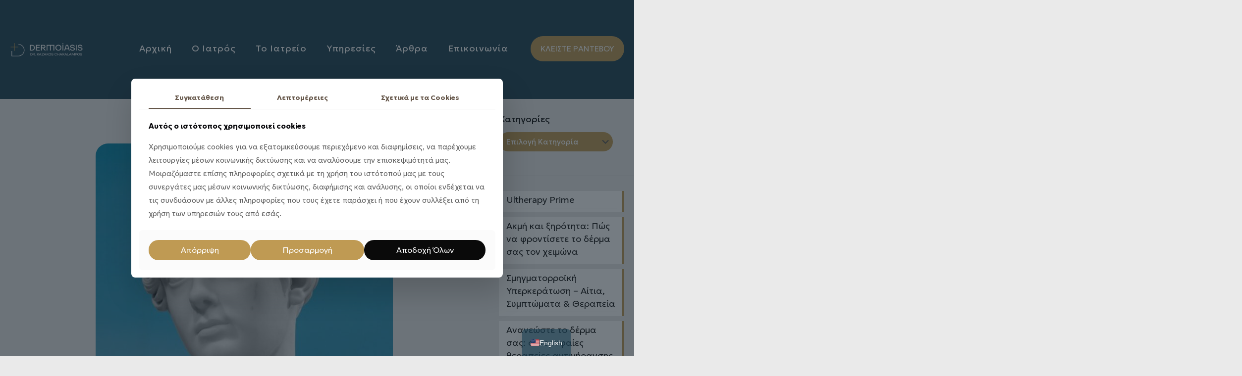

--- FILE ---
content_type: text/html; charset=UTF-8
request_url: https://www.kazakos-derma.gr/therapeia-votoulinikis-toxinis/
body_size: 37060
content:
<!DOCTYPE html>
<html lang="el" class="no-js " itemscope itemtype="https://schema.org/Article" >
<head>
<meta charset="UTF-8" />
<meta name='robots' content='index, follow, max-image-preview:large, max-snippet:-1, max-video-preview:-1' />
<!-- Meta Pixel Code -->
<script>
!function(f,b,e,v,n,t,s)
{if(f.fbq)return;n=f.fbq=function(){n.callMethod?
n.callMethod.apply(n,arguments):n.queue.push(arguments)};
if(!f._fbq)f._fbq=n;n.push=n;n.loaded=!0;n.version='2.0';
n.queue=[];t=b.createElement(e);t.async=!0;
t.src=v;s=b.getElementsByTagName(e)[0];
s.parentNode.insertBefore(t,s)}(window, document,'script',
'https://connect.facebook.net/en_US/fbevents.js');
fbq('init', '255697826820493');
fbq('track', 'PageView');
</script>
<noscript><img height="1" width="1" style="display:none"
src="https://www.facebook.com/tr?id=255697826820493&ev=PageView&noscript=1"
/></noscript>
<!-- End Meta Pixel Code --><meta name="format-detection" content="telephone=no">
<meta name="viewport" content="width=device-width, initial-scale=1, maximum-scale=1" />
<meta name="theme-color" content="#ffffff" media="(prefers-color-scheme: light)">
<meta name="theme-color" content="#ffffff" media="(prefers-color-scheme: dark)">
<!-- Google tag (gtag.js) consent mode dataLayer added by Site Kit -->
<script type="text/javascript" id="google_gtagjs-js-consent-mode-data-layer">
/* <![CDATA[ */
window.dataLayer = window.dataLayer || [];function gtag(){dataLayer.push(arguments);}
gtag('consent', 'default', {"ad_personalization":"denied","ad_storage":"denied","ad_user_data":"denied","analytics_storage":"denied","functionality_storage":"denied","security_storage":"denied","personalization_storage":"denied","region":["AT","BE","BG","CH","CY","CZ","DE","DK","EE","ES","FI","FR","GB","GR","HR","HU","IE","IS","IT","LI","LT","LU","LV","MT","NL","NO","PL","PT","RO","SE","SI","SK"],"wait_for_update":500});
window._googlesitekitConsentCategoryMap = {"statistics":["analytics_storage"],"marketing":["ad_storage","ad_user_data","ad_personalization"],"functional":["functionality_storage","security_storage"],"preferences":["personalization_storage"]};
window._googlesitekitConsents = {"ad_personalization":"denied","ad_storage":"denied","ad_user_data":"denied","analytics_storage":"denied","functionality_storage":"denied","security_storage":"denied","personalization_storage":"denied","region":["AT","BE","BG","CH","CY","CZ","DE","DK","EE","ES","FI","FR","GB","GR","HR","HU","IE","IS","IT","LI","LT","LU","LV","MT","NL","NO","PL","PT","RO","SE","SI","SK"],"wait_for_update":500};
/* ]]> */
</script>
<!-- End Google tag (gtag.js) consent mode dataLayer added by Site Kit -->
<!-- This site is optimized with the Yoast SEO Premium plugin v26.5 (Yoast SEO v26.5) - https://yoast.com/wordpress/plugins/seo/ -->
<title>Θεραπεία με Βοτουλινική Τοξίνη. Τι είναι &amp; πώς βοηθάει; - Χαραλάμπος Καζάκος</title>
<meta name="description" content="Στη δερματολογία η θεραπεία μπότοξ βοηθάει γραμμές θυμού, ρυτιδες, πόδι χήνας γύρω από τα μάτια και υπεριδρωσία μασχαλών, παλαμών, πελμάτων." />
<link rel="canonical" href="https://www.kazakos-derma.gr/therapeia-votoulinikis-toxinis/" />
<meta property="og:locale" content="el_GR" />
<meta property="og:type" content="article" />
<meta property="og:title" content="Θεραπεία με Βοτουλινική Τοξίνη. Τι είναι &amp; πώς βοηθάει;" />
<meta property="og:description" content="Στη δερματολογία η θεραπεία μπότοξ βοηθάει γραμμές θυμού, ρυτιδες, πόδι χήνας γύρω από τα μάτια και υπεριδρωσία μασχαλών, παλαμών, πελμάτων." />
<meta property="og:url" content="https://www.kazakos-derma.gr/therapeia-votoulinikis-toxinis/" />
<meta property="og:site_name" content="Χαραλάμπος Καζάκος" />
<meta property="article:publisher" content="https://www.facebook.com/kazakosdermatologos/" />
<meta property="article:published_time" content="2017-05-06T06:07:07+00:00" />
<meta property="article:modified_time" content="2025-12-07T12:26:05+00:00" />
<meta property="og:image" content="https://www.kazakos-derma.gr/wp-content/uploads/2017/05/kazakos_derma_botox.jpg" />
<meta property="og:image:width" content="600" />
<meta property="og:image:height" content="688" />
<meta property="og:image:type" content="image/jpeg" />
<meta name="author" content="ckazakos" />
<meta name="twitter:card" content="summary_large_image" />
<meta name="twitter:label1" content="Συντάχθηκε από" />
<meta name="twitter:data1" content="ckazakos" />
<meta name="twitter:label2" content="Εκτιμώμενος χρόνος ανάγνωσης" />
<meta name="twitter:data2" content="3 λεπτά" />
<script type="application/ld+json" class="yoast-schema-graph">{"@context":"https://schema.org","@graph":[{"@type":"Article","@id":"https://www.kazakos-derma.gr/therapeia-votoulinikis-toxinis/#article","isPartOf":{"@id":"https://www.kazakos-derma.gr/therapeia-votoulinikis-toxinis/"},"author":{"name":"ckazakos","@id":"https://www.kazakos-derma.gr/#/schema/person/8e98ce8552f683bff47302744104a92a"},"headline":"Θεραπεία με Βοτουλινική Τοξίνη. Τι είναι &#038; πώς βοηθάει;","datePublished":"2017-05-06T06:07:07+00:00","dateModified":"2025-12-07T12:26:05+00:00","mainEntityOfPage":{"@id":"https://www.kazakos-derma.gr/therapeia-votoulinikis-toxinis/"},"wordCount":6,"publisher":{"@id":"https://www.kazakos-derma.gr/#organization"},"image":{"@id":"https://www.kazakos-derma.gr/therapeia-votoulinikis-toxinis/#primaryimage"},"thumbnailUrl":"https://www.kazakos-derma.gr/wp-content/uploads/2017/05/kazakos_derma_botox.jpg","keywords":["Ανάπλαση-Προσώπου","Θεραπεία-Ρυτίδων","Θεραπεία-Χαλάρωσης","Λάμψη-Προσώπου","Ρυτίδες-Προσώπου"],"articleSection":["Botox","Αισθητική Δερματολογία","Αντιγήρανση","Άρθρα","Ενέσιμες-Θεραπείες"],"inLanguage":"el"},{"@type":"WebPage","@id":"https://www.kazakos-derma.gr/therapeia-votoulinikis-toxinis/","url":"https://www.kazakos-derma.gr/therapeia-votoulinikis-toxinis/","name":"Θεραπεία με Βοτουλινική Τοξίνη. Τι είναι & πώς βοηθάει; - Χαραλάμπος Καζάκος","isPartOf":{"@id":"https://www.kazakos-derma.gr/#website"},"primaryImageOfPage":{"@id":"https://www.kazakos-derma.gr/therapeia-votoulinikis-toxinis/#primaryimage"},"image":{"@id":"https://www.kazakos-derma.gr/therapeia-votoulinikis-toxinis/#primaryimage"},"thumbnailUrl":"https://www.kazakos-derma.gr/wp-content/uploads/2017/05/kazakos_derma_botox.jpg","datePublished":"2017-05-06T06:07:07+00:00","dateModified":"2025-12-07T12:26:05+00:00","description":"Στη δερματολογία η θεραπεία μπότοξ βοηθάει γραμμές θυμού, ρυτιδες, πόδι χήνας γύρω από τα μάτια και υπεριδρωσία μασχαλών, παλαμών, πελμάτων.","breadcrumb":{"@id":"https://www.kazakos-derma.gr/therapeia-votoulinikis-toxinis/#breadcrumb"},"inLanguage":"el","potentialAction":[{"@type":"ReadAction","target":["https://www.kazakos-derma.gr/therapeia-votoulinikis-toxinis/"]}]},{"@type":"ImageObject","inLanguage":"el","@id":"https://www.kazakos-derma.gr/therapeia-votoulinikis-toxinis/#primaryimage","url":"https://www.kazakos-derma.gr/wp-content/uploads/2017/05/kazakos_derma_botox.jpg","contentUrl":"https://www.kazakos-derma.gr/wp-content/uploads/2017/05/kazakos_derma_botox.jpg","width":600,"height":688,"caption":"injectable botulin toxin treatment"},{"@type":"BreadcrumbList","@id":"https://www.kazakos-derma.gr/therapeia-votoulinikis-toxinis/#breadcrumb","itemListElement":[{"@type":"ListItem","position":1,"name":"Home","item":"https://www.kazakos-derma.gr/"},{"@type":"ListItem","position":2,"name":"Άρθρα","item":"https://www.kazakos-derma.gr/%ce%ac%cf%81%ce%b8%cf%81%ce%b1/"},{"@type":"ListItem","position":3,"name":"Θεραπεία με Βοτουλινική Τοξίνη. Τι είναι &#038; πώς βοηθάει;"}]},{"@type":"WebSite","@id":"https://www.kazakos-derma.gr/#website","url":"https://www.kazakos-derma.gr/","name":"Χαραλάμπος Καζάκος","description":"Δερματολόγος - Αφροδισιολόγος","publisher":{"@id":"https://www.kazakos-derma.gr/#organization"},"potentialAction":[{"@type":"SearchAction","target":{"@type":"EntryPoint","urlTemplate":"https://www.kazakos-derma.gr/?s={search_term_string}"},"query-input":{"@type":"PropertyValueSpecification","valueRequired":true,"valueName":"search_term_string"}}],"inLanguage":"el"},{"@type":"Organization","@id":"https://www.kazakos-derma.gr/#organization","name":"Χαραλάμπος Καζάκος","url":"https://www.kazakos-derma.gr/","logo":{"@type":"ImageObject","inLanguage":"el","@id":"https://www.kazakos-derma.gr/#/schema/logo/image/","url":"https://www.kazakos-derma.gr/wp-content/uploads/2022/06/cropped-ckazakos-logo.png","contentUrl":"https://www.kazakos-derma.gr/wp-content/uploads/2022/06/cropped-ckazakos-logo.png","width":300,"height":52,"caption":"Χαραλάμπος Καζάκος"},"image":{"@id":"https://www.kazakos-derma.gr/#/schema/logo/image/"},"sameAs":["https://www.facebook.com/kazakosdermatologos/","https://giveit.link/KazakosHaralambosMD"]},{"@type":"Person","@id":"https://www.kazakos-derma.gr/#/schema/person/8e98ce8552f683bff47302744104a92a","name":"ckazakos","image":{"@type":"ImageObject","inLanguage":"el","@id":"https://www.kazakos-derma.gr/#/schema/person/image/","url":"https://secure.gravatar.com/avatar/331b5a716598f60c35dae270ae062f3d756222b54ecaee34fd6b9e87676e762a?s=96&d=mm&r=g","contentUrl":"https://secure.gravatar.com/avatar/331b5a716598f60c35dae270ae062f3d756222b54ecaee34fd6b9e87676e762a?s=96&d=mm&r=g","caption":"ckazakos"},"url":"https://www.kazakos-derma.gr/author/ckazakos/"}]}</script>
<!-- / Yoast SEO Premium plugin. -->
<link rel='dns-prefetch' href='//www.googletagmanager.com' />
<link rel='dns-prefetch' href='//fonts.googleapis.com' />
<link rel="alternate" type="application/rss+xml" title="Ροή RSS &raquo; Χαραλάμπος Καζάκος" href="https://www.kazakos-derma.gr/feed/" />
<link rel="alternate" type="application/rss+xml" title="Ροή Σχολίων &raquo; Χαραλάμπος Καζάκος" href="https://www.kazakos-derma.gr/comments/feed/" />
<link rel="alternate" title="oEmbed (JSON)" type="application/json+oembed" href="https://www.kazakos-derma.gr/wp-json/oembed/1.0/embed?url=https%3A%2F%2Fwww.kazakos-derma.gr%2Ftherapeia-votoulinikis-toxinis%2F" />
<link rel="alternate" title="oEmbed (XML)" type="text/xml+oembed" href="https://www.kazakos-derma.gr/wp-json/oembed/1.0/embed?url=https%3A%2F%2Fwww.kazakos-derma.gr%2Ftherapeia-votoulinikis-toxinis%2F&#038;format=xml" />
<style id='wp-img-auto-sizes-contain-inline-css' type='text/css'>
img:is([sizes=auto i],[sizes^="auto," i]){contain-intrinsic-size:3000px 1500px}
/*# sourceURL=wp-img-auto-sizes-contain-inline-css */
</style>
<style id='wp-emoji-styles-inline-css' type='text/css'>
img.wp-smiley, img.emoji {
display: inline !important;
border: none !important;
box-shadow: none !important;
height: 1em !important;
width: 1em !important;
margin: 0 0.07em !important;
vertical-align: -0.1em !important;
background: none !important;
padding: 0 !important;
}
/*# sourceURL=wp-emoji-styles-inline-css */
</style>
<style id='wp-block-library-inline-css' type='text/css'>
:root{--wp-block-synced-color:#7a00df;--wp-block-synced-color--rgb:122,0,223;--wp-bound-block-color:var(--wp-block-synced-color);--wp-editor-canvas-background:#ddd;--wp-admin-theme-color:#007cba;--wp-admin-theme-color--rgb:0,124,186;--wp-admin-theme-color-darker-10:#006ba1;--wp-admin-theme-color-darker-10--rgb:0,107,160.5;--wp-admin-theme-color-darker-20:#005a87;--wp-admin-theme-color-darker-20--rgb:0,90,135;--wp-admin-border-width-focus:2px}@media (min-resolution:192dpi){:root{--wp-admin-border-width-focus:1.5px}}.wp-element-button{cursor:pointer}:root .has-very-light-gray-background-color{background-color:#eee}:root .has-very-dark-gray-background-color{background-color:#313131}:root .has-very-light-gray-color{color:#eee}:root .has-very-dark-gray-color{color:#313131}:root .has-vivid-green-cyan-to-vivid-cyan-blue-gradient-background{background:linear-gradient(135deg,#00d084,#0693e3)}:root .has-purple-crush-gradient-background{background:linear-gradient(135deg,#34e2e4,#4721fb 50%,#ab1dfe)}:root .has-hazy-dawn-gradient-background{background:linear-gradient(135deg,#faaca8,#dad0ec)}:root .has-subdued-olive-gradient-background{background:linear-gradient(135deg,#fafae1,#67a671)}:root .has-atomic-cream-gradient-background{background:linear-gradient(135deg,#fdd79a,#004a59)}:root .has-nightshade-gradient-background{background:linear-gradient(135deg,#330968,#31cdcf)}:root .has-midnight-gradient-background{background:linear-gradient(135deg,#020381,#2874fc)}:root{--wp--preset--font-size--normal:16px;--wp--preset--font-size--huge:42px}.has-regular-font-size{font-size:1em}.has-larger-font-size{font-size:2.625em}.has-normal-font-size{font-size:var(--wp--preset--font-size--normal)}.has-huge-font-size{font-size:var(--wp--preset--font-size--huge)}.has-text-align-center{text-align:center}.has-text-align-left{text-align:left}.has-text-align-right{text-align:right}.has-fit-text{white-space:nowrap!important}#end-resizable-editor-section{display:none}.aligncenter{clear:both}.items-justified-left{justify-content:flex-start}.items-justified-center{justify-content:center}.items-justified-right{justify-content:flex-end}.items-justified-space-between{justify-content:space-between}.screen-reader-text{border:0;clip-path:inset(50%);height:1px;margin:-1px;overflow:hidden;padding:0;position:absolute;width:1px;word-wrap:normal!important}.screen-reader-text:focus{background-color:#ddd;clip-path:none;color:#444;display:block;font-size:1em;height:auto;left:5px;line-height:normal;padding:15px 23px 14px;text-decoration:none;top:5px;width:auto;z-index:100000}html :where(.has-border-color){border-style:solid}html :where([style*=border-top-color]){border-top-style:solid}html :where([style*=border-right-color]){border-right-style:solid}html :where([style*=border-bottom-color]){border-bottom-style:solid}html :where([style*=border-left-color]){border-left-style:solid}html :where([style*=border-width]){border-style:solid}html :where([style*=border-top-width]){border-top-style:solid}html :where([style*=border-right-width]){border-right-style:solid}html :where([style*=border-bottom-width]){border-bottom-style:solid}html :where([style*=border-left-width]){border-left-style:solid}html :where(img[class*=wp-image-]){height:auto;max-width:100%}:where(figure){margin:0 0 1em}html :where(.is-position-sticky){--wp-admin--admin-bar--position-offset:var(--wp-admin--admin-bar--height,0px)}@media screen and (max-width:600px){html :where(.is-position-sticky){--wp-admin--admin-bar--position-offset:0px}}
/*# sourceURL=wp-block-library-inline-css */
</style><style id='wp-block-categories-inline-css' type='text/css'>
.wp-block-categories{box-sizing:border-box}.wp-block-categories.alignleft{margin-right:2em}.wp-block-categories.alignright{margin-left:2em}.wp-block-categories.wp-block-categories-dropdown.aligncenter{text-align:center}.wp-block-categories .wp-block-categories__label{display:block;width:100%}
/*# sourceURL=https://www.kazakos-derma.gr/wp-includes/blocks/categories/style.min.css */
</style>
<style id='wp-block-latest-posts-inline-css' type='text/css'>
.wp-block-latest-posts{box-sizing:border-box}.wp-block-latest-posts.alignleft{margin-right:2em}.wp-block-latest-posts.alignright{margin-left:2em}.wp-block-latest-posts.wp-block-latest-posts__list{list-style:none}.wp-block-latest-posts.wp-block-latest-posts__list li{clear:both;overflow-wrap:break-word}.wp-block-latest-posts.is-grid{display:flex;flex-wrap:wrap}.wp-block-latest-posts.is-grid li{margin:0 1.25em 1.25em 0;width:100%}@media (min-width:600px){.wp-block-latest-posts.columns-2 li{width:calc(50% - .625em)}.wp-block-latest-posts.columns-2 li:nth-child(2n){margin-right:0}.wp-block-latest-posts.columns-3 li{width:calc(33.33333% - .83333em)}.wp-block-latest-posts.columns-3 li:nth-child(3n){margin-right:0}.wp-block-latest-posts.columns-4 li{width:calc(25% - .9375em)}.wp-block-latest-posts.columns-4 li:nth-child(4n){margin-right:0}.wp-block-latest-posts.columns-5 li{width:calc(20% - 1em)}.wp-block-latest-posts.columns-5 li:nth-child(5n){margin-right:0}.wp-block-latest-posts.columns-6 li{width:calc(16.66667% - 1.04167em)}.wp-block-latest-posts.columns-6 li:nth-child(6n){margin-right:0}}:root :where(.wp-block-latest-posts.is-grid){padding:0}:root :where(.wp-block-latest-posts.wp-block-latest-posts__list){padding-left:0}.wp-block-latest-posts__post-author,.wp-block-latest-posts__post-date{display:block;font-size:.8125em}.wp-block-latest-posts__post-excerpt,.wp-block-latest-posts__post-full-content{margin-bottom:1em;margin-top:.5em}.wp-block-latest-posts__featured-image a{display:inline-block}.wp-block-latest-posts__featured-image img{height:auto;max-width:100%;width:auto}.wp-block-latest-posts__featured-image.alignleft{float:left;margin-right:1em}.wp-block-latest-posts__featured-image.alignright{float:right;margin-left:1em}.wp-block-latest-posts__featured-image.aligncenter{margin-bottom:1em;text-align:center}
/*# sourceURL=https://www.kazakos-derma.gr/wp-includes/blocks/latest-posts/style.min.css */
</style>
<style id='global-styles-inline-css' type='text/css'>
:root{--wp--preset--aspect-ratio--square: 1;--wp--preset--aspect-ratio--4-3: 4/3;--wp--preset--aspect-ratio--3-4: 3/4;--wp--preset--aspect-ratio--3-2: 3/2;--wp--preset--aspect-ratio--2-3: 2/3;--wp--preset--aspect-ratio--16-9: 16/9;--wp--preset--aspect-ratio--9-16: 9/16;--wp--preset--color--black: #000000;--wp--preset--color--cyan-bluish-gray: #abb8c3;--wp--preset--color--white: #ffffff;--wp--preset--color--pale-pink: #f78da7;--wp--preset--color--vivid-red: #cf2e2e;--wp--preset--color--luminous-vivid-orange: #ff6900;--wp--preset--color--luminous-vivid-amber: #fcb900;--wp--preset--color--light-green-cyan: #7bdcb5;--wp--preset--color--vivid-green-cyan: #00d084;--wp--preset--color--pale-cyan-blue: #8ed1fc;--wp--preset--color--vivid-cyan-blue: #0693e3;--wp--preset--color--vivid-purple: #9b51e0;--wp--preset--gradient--vivid-cyan-blue-to-vivid-purple: linear-gradient(135deg,rgb(6,147,227) 0%,rgb(155,81,224) 100%);--wp--preset--gradient--light-green-cyan-to-vivid-green-cyan: linear-gradient(135deg,rgb(122,220,180) 0%,rgb(0,208,130) 100%);--wp--preset--gradient--luminous-vivid-amber-to-luminous-vivid-orange: linear-gradient(135deg,rgb(252,185,0) 0%,rgb(255,105,0) 100%);--wp--preset--gradient--luminous-vivid-orange-to-vivid-red: linear-gradient(135deg,rgb(255,105,0) 0%,rgb(207,46,46) 100%);--wp--preset--gradient--very-light-gray-to-cyan-bluish-gray: linear-gradient(135deg,rgb(238,238,238) 0%,rgb(169,184,195) 100%);--wp--preset--gradient--cool-to-warm-spectrum: linear-gradient(135deg,rgb(74,234,220) 0%,rgb(151,120,209) 20%,rgb(207,42,186) 40%,rgb(238,44,130) 60%,rgb(251,105,98) 80%,rgb(254,248,76) 100%);--wp--preset--gradient--blush-light-purple: linear-gradient(135deg,rgb(255,206,236) 0%,rgb(152,150,240) 100%);--wp--preset--gradient--blush-bordeaux: linear-gradient(135deg,rgb(254,205,165) 0%,rgb(254,45,45) 50%,rgb(107,0,62) 100%);--wp--preset--gradient--luminous-dusk: linear-gradient(135deg,rgb(255,203,112) 0%,rgb(199,81,192) 50%,rgb(65,88,208) 100%);--wp--preset--gradient--pale-ocean: linear-gradient(135deg,rgb(255,245,203) 0%,rgb(182,227,212) 50%,rgb(51,167,181) 100%);--wp--preset--gradient--electric-grass: linear-gradient(135deg,rgb(202,248,128) 0%,rgb(113,206,126) 100%);--wp--preset--gradient--midnight: linear-gradient(135deg,rgb(2,3,129) 0%,rgb(40,116,252) 100%);--wp--preset--font-size--small: 13px;--wp--preset--font-size--medium: 20px;--wp--preset--font-size--large: 36px;--wp--preset--font-size--x-large: 42px;--wp--preset--spacing--20: 0.44rem;--wp--preset--spacing--30: 0.67rem;--wp--preset--spacing--40: 1rem;--wp--preset--spacing--50: 1.5rem;--wp--preset--spacing--60: 2.25rem;--wp--preset--spacing--70: 3.38rem;--wp--preset--spacing--80: 5.06rem;--wp--preset--shadow--natural: 6px 6px 9px rgba(0, 0, 0, 0.2);--wp--preset--shadow--deep: 12px 12px 50px rgba(0, 0, 0, 0.4);--wp--preset--shadow--sharp: 6px 6px 0px rgba(0, 0, 0, 0.2);--wp--preset--shadow--outlined: 6px 6px 0px -3px rgb(255, 255, 255), 6px 6px rgb(0, 0, 0);--wp--preset--shadow--crisp: 6px 6px 0px rgb(0, 0, 0);}:where(.is-layout-flex){gap: 0.5em;}:where(.is-layout-grid){gap: 0.5em;}body .is-layout-flex{display: flex;}.is-layout-flex{flex-wrap: wrap;align-items: center;}.is-layout-flex > :is(*, div){margin: 0;}body .is-layout-grid{display: grid;}.is-layout-grid > :is(*, div){margin: 0;}:where(.wp-block-columns.is-layout-flex){gap: 2em;}:where(.wp-block-columns.is-layout-grid){gap: 2em;}:where(.wp-block-post-template.is-layout-flex){gap: 1.25em;}:where(.wp-block-post-template.is-layout-grid){gap: 1.25em;}.has-black-color{color: var(--wp--preset--color--black) !important;}.has-cyan-bluish-gray-color{color: var(--wp--preset--color--cyan-bluish-gray) !important;}.has-white-color{color: var(--wp--preset--color--white) !important;}.has-pale-pink-color{color: var(--wp--preset--color--pale-pink) !important;}.has-vivid-red-color{color: var(--wp--preset--color--vivid-red) !important;}.has-luminous-vivid-orange-color{color: var(--wp--preset--color--luminous-vivid-orange) !important;}.has-luminous-vivid-amber-color{color: var(--wp--preset--color--luminous-vivid-amber) !important;}.has-light-green-cyan-color{color: var(--wp--preset--color--light-green-cyan) !important;}.has-vivid-green-cyan-color{color: var(--wp--preset--color--vivid-green-cyan) !important;}.has-pale-cyan-blue-color{color: var(--wp--preset--color--pale-cyan-blue) !important;}.has-vivid-cyan-blue-color{color: var(--wp--preset--color--vivid-cyan-blue) !important;}.has-vivid-purple-color{color: var(--wp--preset--color--vivid-purple) !important;}.has-black-background-color{background-color: var(--wp--preset--color--black) !important;}.has-cyan-bluish-gray-background-color{background-color: var(--wp--preset--color--cyan-bluish-gray) !important;}.has-white-background-color{background-color: var(--wp--preset--color--white) !important;}.has-pale-pink-background-color{background-color: var(--wp--preset--color--pale-pink) !important;}.has-vivid-red-background-color{background-color: var(--wp--preset--color--vivid-red) !important;}.has-luminous-vivid-orange-background-color{background-color: var(--wp--preset--color--luminous-vivid-orange) !important;}.has-luminous-vivid-amber-background-color{background-color: var(--wp--preset--color--luminous-vivid-amber) !important;}.has-light-green-cyan-background-color{background-color: var(--wp--preset--color--light-green-cyan) !important;}.has-vivid-green-cyan-background-color{background-color: var(--wp--preset--color--vivid-green-cyan) !important;}.has-pale-cyan-blue-background-color{background-color: var(--wp--preset--color--pale-cyan-blue) !important;}.has-vivid-cyan-blue-background-color{background-color: var(--wp--preset--color--vivid-cyan-blue) !important;}.has-vivid-purple-background-color{background-color: var(--wp--preset--color--vivid-purple) !important;}.has-black-border-color{border-color: var(--wp--preset--color--black) !important;}.has-cyan-bluish-gray-border-color{border-color: var(--wp--preset--color--cyan-bluish-gray) !important;}.has-white-border-color{border-color: var(--wp--preset--color--white) !important;}.has-pale-pink-border-color{border-color: var(--wp--preset--color--pale-pink) !important;}.has-vivid-red-border-color{border-color: var(--wp--preset--color--vivid-red) !important;}.has-luminous-vivid-orange-border-color{border-color: var(--wp--preset--color--luminous-vivid-orange) !important;}.has-luminous-vivid-amber-border-color{border-color: var(--wp--preset--color--luminous-vivid-amber) !important;}.has-light-green-cyan-border-color{border-color: var(--wp--preset--color--light-green-cyan) !important;}.has-vivid-green-cyan-border-color{border-color: var(--wp--preset--color--vivid-green-cyan) !important;}.has-pale-cyan-blue-border-color{border-color: var(--wp--preset--color--pale-cyan-blue) !important;}.has-vivid-cyan-blue-border-color{border-color: var(--wp--preset--color--vivid-cyan-blue) !important;}.has-vivid-purple-border-color{border-color: var(--wp--preset--color--vivid-purple) !important;}.has-vivid-cyan-blue-to-vivid-purple-gradient-background{background: var(--wp--preset--gradient--vivid-cyan-blue-to-vivid-purple) !important;}.has-light-green-cyan-to-vivid-green-cyan-gradient-background{background: var(--wp--preset--gradient--light-green-cyan-to-vivid-green-cyan) !important;}.has-luminous-vivid-amber-to-luminous-vivid-orange-gradient-background{background: var(--wp--preset--gradient--luminous-vivid-amber-to-luminous-vivid-orange) !important;}.has-luminous-vivid-orange-to-vivid-red-gradient-background{background: var(--wp--preset--gradient--luminous-vivid-orange-to-vivid-red) !important;}.has-very-light-gray-to-cyan-bluish-gray-gradient-background{background: var(--wp--preset--gradient--very-light-gray-to-cyan-bluish-gray) !important;}.has-cool-to-warm-spectrum-gradient-background{background: var(--wp--preset--gradient--cool-to-warm-spectrum) !important;}.has-blush-light-purple-gradient-background{background: var(--wp--preset--gradient--blush-light-purple) !important;}.has-blush-bordeaux-gradient-background{background: var(--wp--preset--gradient--blush-bordeaux) !important;}.has-luminous-dusk-gradient-background{background: var(--wp--preset--gradient--luminous-dusk) !important;}.has-pale-ocean-gradient-background{background: var(--wp--preset--gradient--pale-ocean) !important;}.has-electric-grass-gradient-background{background: var(--wp--preset--gradient--electric-grass) !important;}.has-midnight-gradient-background{background: var(--wp--preset--gradient--midnight) !important;}.has-small-font-size{font-size: var(--wp--preset--font-size--small) !important;}.has-medium-font-size{font-size: var(--wp--preset--font-size--medium) !important;}.has-large-font-size{font-size: var(--wp--preset--font-size--large) !important;}.has-x-large-font-size{font-size: var(--wp--preset--font-size--x-large) !important;}
/*# sourceURL=global-styles-inline-css */
</style>
<style id='classic-theme-styles-inline-css' type='text/css'>
/*! This file is auto-generated */
.wp-block-button__link{color:#fff;background-color:#32373c;border-radius:9999px;box-shadow:none;text-decoration:none;padding:calc(.667em + 2px) calc(1.333em + 2px);font-size:1.125em}.wp-block-file__button{background:#32373c;color:#fff;text-decoration:none}
/*# sourceURL=/wp-includes/css/classic-themes.min.css */
</style>
<!-- <link rel='stylesheet' id='contact-form-7-css' href='https://www.kazakos-derma.gr/wp-content/plugins/contact-form-7/includes/css/styles.css?ver=6.1.4' type='text/css' media='all' /> -->
<!-- <link rel='stylesheet' id='dashicons-css' href='https://www.kazakos-derma.gr/wp-includes/css/dashicons.min.css?ver=6.9' type='text/css' media='all' /> -->
<!-- <link rel='stylesheet' id='everest-forms-general-css' href='https://www.kazakos-derma.gr/wp-content/plugins/everest-forms/assets/css/everest-forms.css?ver=3.4.1' type='text/css' media='all' /> -->
<!-- <link rel='stylesheet' id='jquery-intl-tel-input-css' href='https://www.kazakos-derma.gr/wp-content/plugins/everest-forms/assets/css/intlTelInput.css?ver=3.4.1' type='text/css' media='all' /> -->
<!-- <link rel='stylesheet' id='mfn-be-css' href='https://www.kazakos-derma.gr/wp-content/themes/betheme/css/be.css?ver=28.1.13' type='text/css' media='all' /> -->
<!-- <link rel='stylesheet' id='mfn-animations-css' href='https://www.kazakos-derma.gr/wp-content/themes/betheme/assets/animations/animations.min.css?ver=28.1.13' type='text/css' media='all' /> -->
<!-- <link rel='stylesheet' id='mfn-font-awesome-css' href='https://www.kazakos-derma.gr/wp-content/themes/betheme/fonts/fontawesome/fontawesome.css?ver=28.1.13' type='text/css' media='all' /> -->
<!-- <link rel='stylesheet' id='mfn-responsive-css' href='https://www.kazakos-derma.gr/wp-content/themes/betheme/css/responsive.css?ver=28.1.13' type='text/css' media='all' /> -->
<link rel="stylesheet" type="text/css" href="//www.kazakos-derma.gr/wp-content/cache/wpfc-minified/e2csiavl/4pg4h.css" media="all"/>
<link rel='stylesheet' id='mfn-fonts-css' href='https://fonts.googleapis.com/css?family=Geologica%3A1%2C300%2C400%2C400italic%2C500%2C700%2C700italic&#038;display=swap&#038;ver=6.9' type='text/css' media='all' />
<!-- <link rel='stylesheet' id='trp-language-switcher-v2-css' href='https://www.kazakos-derma.gr/wp-content/plugins/translatepress-multilingual/assets/css/trp-language-switcher-v2.css?ver=3.0.6' type='text/css' media='all' /> -->
<link rel="stylesheet" type="text/css" href="//www.kazakos-derma.gr/wp-content/cache/wpfc-minified/m7v841n6/4pg4h.css" media="all"/>
<style id='mfn-dynamic-inline-css' type='text/css'>
#Footer{background-image:url(https://www.kazakos-derma.gr/wp-content/uploads/2025/12/FOOTER-BG.png#12684);background-repeat:no-repeat;background-position:center top;background-size:cover}
html{background-color:#eaeaea}#Wrapper,#Content,.mfn-popup .mfn-popup-content,.mfn-off-canvas-sidebar .mfn-off-canvas-content-wrapper,.mfn-cart-holder,.mfn-header-login,#Top_bar .search_wrapper,#Top_bar .top_bar_right .mfn-live-search-box,.column_livesearch .mfn-live-search-wrapper,.column_livesearch .mfn-live-search-box{background-color:#eaeaea}.layout-boxed.mfn-bebuilder-header.mfn-ui #Wrapper .mfn-only-sample-content{background-color:#eaeaea}body:not(.template-slider) #Header{min-height:0px}body.header-below:not(.template-slider) #Header{padding-top:0px}#Subheader{padding:150px 0 50px}#Footer .widgets_wrapper{padding:70px 0}.has-search-overlay.search-overlay-opened #search-overlay{background-color:rgba(0,0,0,0.6)}.elementor-page.elementor-default #Content .the_content .section_wrapper{max-width:100%}.elementor-page.elementor-default #Content .section.the_content{width:100%}.elementor-page.elementor-default #Content .section_wrapper .the_content_wrapper{margin-left:0;margin-right:0;width:100%}body,span.date_label,.timeline_items li h3 span,input[type="date"],input[type="text"],input[type="password"],input[type="tel"],input[type="email"],input[type="url"],textarea,select,.offer_li .title h3,.mfn-menu-item-megamenu{font-family:"Geologica",-apple-system,BlinkMacSystemFont,"Segoe UI",Roboto,Oxygen-Sans,Ubuntu,Cantarell,"Helvetica Neue",sans-serif}.lead,.big{font-family:"Geologica",-apple-system,BlinkMacSystemFont,"Segoe UI",Roboto,Oxygen-Sans,Ubuntu,Cantarell,"Helvetica Neue",sans-serif}#menu > ul > li > a,#overlay-menu ul li a{font-family:"Geologica",-apple-system,BlinkMacSystemFont,"Segoe UI",Roboto,Oxygen-Sans,Ubuntu,Cantarell,"Helvetica Neue",sans-serif}#Subheader .title{font-family:"Geologica",-apple-system,BlinkMacSystemFont,"Segoe UI",Roboto,Oxygen-Sans,Ubuntu,Cantarell,"Helvetica Neue",sans-serif}h1,h2,h3,h4,.text-logo #logo{font-family:"Geologica",-apple-system,BlinkMacSystemFont,"Segoe UI",Roboto,Oxygen-Sans,Ubuntu,Cantarell,"Helvetica Neue",sans-serif}h5,h6{font-family:"Geologica",-apple-system,BlinkMacSystemFont,"Segoe UI",Roboto,Oxygen-Sans,Ubuntu,Cantarell,"Helvetica Neue",sans-serif}blockquote{font-family:"Geologica",-apple-system,BlinkMacSystemFont,"Segoe UI",Roboto,Oxygen-Sans,Ubuntu,Cantarell,"Helvetica Neue",sans-serif}.chart_box .chart .num,.counter .desc_wrapper .number-wrapper,.how_it_works .image .number,.pricing-box .plan-header .price,.quick_fact .number-wrapper,.woocommerce .product div.entry-summary .price{font-family:"Geologica",-apple-system,BlinkMacSystemFont,"Segoe UI",Roboto,Oxygen-Sans,Ubuntu,Cantarell,"Helvetica Neue",sans-serif}body,.mfn-menu-item-megamenu{font-size:18px;line-height:26px;font-weight:300;letter-spacing:0px}.lead,.big{font-size:18px;line-height:28px;font-weight:300;letter-spacing:0px}#menu > ul > li > a,#overlay-menu ul li a{font-size:18px;font-weight:400;letter-spacing:1px}#overlay-menu ul li a{line-height:27px}#Subheader .title{font-size:70px;line-height:80px;font-weight:400;letter-spacing:0px}h1,.text-logo #logo{font-size:48px;line-height:50px;font-weight:400;letter-spacing:0px}h2{font-size:50px;line-height:60px;font-weight:400;letter-spacing:0px}h3,.woocommerce ul.products li.product h3,.woocommerce #customer_login h2{font-size:31px;line-height:40px;font-weight:500;letter-spacing:0px}h4,.woocommerce .woocommerce-order-details__title,.woocommerce .wc-bacs-bank-details-heading,.woocommerce .woocommerce-customer-details h2{font-size:24px;line-height:32px;font-weight:500;letter-spacing:0px}h5{font-size:21px;line-height:31px;font-weight:400;letter-spacing:0px}h6{font-size:15px;line-height:25px;font-weight:600;letter-spacing:0px}#Intro .intro-title{font-size:70px;line-height:70px;font-weight:400;letter-spacing:0px}@media only screen and (min-width:768px) and (max-width:959px){body,.mfn-menu-item-megamenu{font-size:15px;line-height:22px;font-weight:300;letter-spacing:0px}.lead,.big{font-size:15px;line-height:24px;font-weight:300;letter-spacing:0px}#menu > ul > li > a,#overlay-menu ul li a{font-size:15px;font-weight:400;letter-spacing:1px}#overlay-menu ul li a{line-height:22.5px}#Subheader .title{font-size:60px;line-height:68px;font-weight:400;letter-spacing:0px}h1,.text-logo #logo{font-size:41px;line-height:43px;font-weight:400;letter-spacing:0px}h2{font-size:43px;line-height:51px;font-weight:400;letter-spacing:0px}h3,.woocommerce ul.products li.product h3,.woocommerce #customer_login h2{font-size:26px;line-height:34px;font-weight:500;letter-spacing:0px}h4,.woocommerce .woocommerce-order-details__title,.woocommerce .wc-bacs-bank-details-heading,.woocommerce .woocommerce-customer-details h2{font-size:20px;line-height:27px;font-weight:500;letter-spacing:0px}h5{font-size:18px;line-height:26px;font-weight:400;letter-spacing:0px}h6{font-size:13px;line-height:21px;font-weight:600;letter-spacing:0px}#Intro .intro-title{font-size:60px;line-height:60px;font-weight:400;letter-spacing:0px}blockquote{font-size:15px}.chart_box .chart .num{font-size:45px;line-height:45px}.counter .desc_wrapper .number-wrapper{font-size:45px;line-height:45px}.counter .desc_wrapper .title{font-size:14px;line-height:18px}.faq .question .title{font-size:14px}.fancy_heading .title{font-size:38px;line-height:38px}.offer .offer_li .desc_wrapper .title h3{font-size:32px;line-height:32px}.offer_thumb_ul li.offer_thumb_li .desc_wrapper .title h3{font-size:32px;line-height:32px}.pricing-box .plan-header h2{font-size:27px;line-height:27px}.pricing-box .plan-header .price > span{font-size:40px;line-height:40px}.pricing-box .plan-header .price sup.currency{font-size:18px;line-height:18px}.pricing-box .plan-header .price sup.period{font-size:14px;line-height:14px}.quick_fact .number-wrapper{font-size:80px;line-height:80px}.trailer_box .desc h2{font-size:27px;line-height:27px}.widget > h3{font-size:17px;line-height:20px}}@media only screen and (min-width:480px) and (max-width:767px){body,.mfn-menu-item-megamenu{font-size:14px;line-height:20px;font-weight:300;letter-spacing:0px}.lead,.big{font-size:14px;line-height:21px;font-weight:300;letter-spacing:0px}#menu > ul > li > a,#overlay-menu ul li a{font-size:14px;font-weight:400;letter-spacing:1px}#overlay-menu ul li a{line-height:21px}#Subheader .title{font-size:53px;line-height:60px;font-weight:400;letter-spacing:0px}h1,.text-logo #logo{font-size:36px;line-height:38px;font-weight:400;letter-spacing:0px}h2{font-size:38px;line-height:45px;font-weight:400;letter-spacing:0px}h3,.woocommerce ul.products li.product h3,.woocommerce #customer_login h2{font-size:23px;line-height:30px;font-weight:500;letter-spacing:0px}h4,.woocommerce .woocommerce-order-details__title,.woocommerce .wc-bacs-bank-details-heading,.woocommerce .woocommerce-customer-details h2{font-size:18px;line-height:24px;font-weight:500;letter-spacing:0px}h5{font-size:16px;line-height:23px;font-weight:400;letter-spacing:0px}h6{font-size:13px;line-height:19px;font-weight:600;letter-spacing:0px}#Intro .intro-title{font-size:53px;line-height:53px;font-weight:400;letter-spacing:0px}blockquote{font-size:14px}.chart_box .chart .num{font-size:40px;line-height:40px}.counter .desc_wrapper .number-wrapper{font-size:40px;line-height:40px}.counter .desc_wrapper .title{font-size:13px;line-height:16px}.faq .question .title{font-size:13px}.fancy_heading .title{font-size:34px;line-height:34px}.offer .offer_li .desc_wrapper .title h3{font-size:28px;line-height:28px}.offer_thumb_ul li.offer_thumb_li .desc_wrapper .title h3{font-size:28px;line-height:28px}.pricing-box .plan-header h2{font-size:24px;line-height:24px}.pricing-box .plan-header .price > span{font-size:34px;line-height:34px}.pricing-box .plan-header .price sup.currency{font-size:16px;line-height:16px}.pricing-box .plan-header .price sup.period{font-size:13px;line-height:13px}.quick_fact .number-wrapper{font-size:70px;line-height:70px}.trailer_box .desc h2{font-size:24px;line-height:24px}.widget > h3{font-size:16px;line-height:19px}}@media only screen and (max-width:479px){body,.mfn-menu-item-megamenu{font-size:13px;line-height:19px;font-weight:300;letter-spacing:0px}.lead,.big{font-size:13px;line-height:19px;font-weight:300;letter-spacing:0px}#menu > ul > li > a,#overlay-menu ul li a{font-size:13px;font-weight:400;letter-spacing:1px}#overlay-menu ul li a{line-height:19.5px}#Subheader .title{font-size:42px;line-height:48px;font-weight:400;letter-spacing:0px}h1,.text-logo #logo{font-size:29px;line-height:30px;font-weight:400;letter-spacing:0px}h2{font-size:30px;line-height:36px;font-weight:400;letter-spacing:0px}h3,.woocommerce ul.products li.product h3,.woocommerce #customer_login h2{font-size:19px;line-height:24px;font-weight:500;letter-spacing:0px}h4,.woocommerce .woocommerce-order-details__title,.woocommerce .wc-bacs-bank-details-heading,.woocommerce .woocommerce-customer-details h2{font-size:14px;line-height:19px;font-weight:500;letter-spacing:0px}h5{font-size:13px;line-height:19px;font-weight:400;letter-spacing:0px}h6{font-size:13px;line-height:19px;font-weight:600;letter-spacing:0px}#Intro .intro-title{font-size:42px;line-height:42px;font-weight:400;letter-spacing:0px}blockquote{font-size:13px}.chart_box .chart .num{font-size:35px;line-height:35px}.counter .desc_wrapper .number-wrapper{font-size:35px;line-height:35px}.counter .desc_wrapper .title{font-size:13px;line-height:26px}.faq .question .title{font-size:13px}.fancy_heading .title{font-size:30px;line-height:30px}.offer .offer_li .desc_wrapper .title h3{font-size:26px;line-height:26px}.offer_thumb_ul li.offer_thumb_li .desc_wrapper .title h3{font-size:26px;line-height:26px}.pricing-box .plan-header h2{font-size:21px;line-height:21px}.pricing-box .plan-header .price > span{font-size:32px;line-height:32px}.pricing-box .plan-header .price sup.currency{font-size:14px;line-height:14px}.pricing-box .plan-header .price sup.period{font-size:13px;line-height:13px}.quick_fact .number-wrapper{font-size:60px;line-height:60px}.trailer_box .desc h2{font-size:21px;line-height:21px}.widget > h3{font-size:15px;line-height:18px}}.with_aside .sidebar.columns{width:23%}.with_aside .sections_group{width:77%}.aside_both .sidebar.columns{width:18%}.aside_both .sidebar.sidebar-1{margin-left:-82%}.aside_both .sections_group{width:64%;margin-left:18%}@media only screen and (min-width:1240px){#Wrapper,.with_aside .content_wrapper{max-width:1355px}body.layout-boxed.mfn-header-scrolled .mfn-header-tmpl.mfn-sticky-layout-width{max-width:1355px;left:0;right:0;margin-left:auto;margin-right:auto}body.layout-boxed:not(.mfn-header-scrolled) .mfn-header-tmpl.mfn-header-layout-width,body.layout-boxed .mfn-header-tmpl.mfn-header-layout-width:not(.mfn-hasSticky){max-width:1355px;left:0;right:0;margin-left:auto;margin-right:auto}body.layout-boxed.mfn-bebuilder-header.mfn-ui .mfn-only-sample-content{max-width:1355px;margin-left:auto;margin-right:auto}.section_wrapper,.container{max-width:1335px}.layout-boxed.header-boxed #Top_bar.is-sticky{max-width:1355px}}@media only screen and (max-width:767px){#Wrapper{max-width:calc(100% - 67px)}.content_wrapper .section_wrapper,.container,.four.columns .widget-area{max-width:550px !important;padding-left:33px;padding-right:33px}}body{--mfn-button-font-family:inherit;--mfn-button-font-size:16px;--mfn-button-font-weight:300;--mfn-button-font-style:inherit;--mfn-button-letter-spacing:0px;--mfn-button-padding:16px 20px 16px 20px;--mfn-button-border-width:0;--mfn-button-border-radius:25px 25px 25px 25px;--mfn-button-gap:10px;--mfn-button-transition:0.2s;--mfn-button-color:#ffffff;--mfn-button-color-hover:#ffffff;--mfn-button-bg:#bf9a53;--mfn-button-bg-hover:#bf9a53;--mfn-button-border-color:transparent;--mfn-button-border-color-hover:transparent;--mfn-button-icon-color:#ffffff;--mfn-button-icon-color-hover:#ffffff;--mfn-button-box-shadow:unset;--mfn-button-theme-color:#ffffff;--mfn-button-theme-color-hover:#ffffff;--mfn-button-theme-bg:#f8e3d3;--mfn-button-theme-bg-hover:#ebd6c6;--mfn-button-theme-border-color:transparent;--mfn-button-theme-border-color-hover:transparent;--mfn-button-theme-icon-color:#ffffff;--mfn-button-theme-icon-color-hover:#ffffff;--mfn-button-theme-box-shadow:unset;--mfn-button-shop-color:#ffffff;--mfn-button-shop-color-hover:#ffffff;--mfn-button-shop-bg:#f8e3d3;--mfn-button-shop-bg-hover:#ebd6c6;--mfn-button-shop-border-color:transparent;--mfn-button-shop-border-color-hover:transparent;--mfn-button-shop-icon-color:#626262;--mfn-button-shop-icon-color-hover:#626262;--mfn-button-shop-box-shadow:unset;--mfn-button-action-color:#ffffff;--mfn-button-action-color-hover:#ffffff;--mfn-button-action-bg:#bf9a53;--mfn-button-action-bg-hover:#bf9a53;--mfn-button-action-border-color:transparent;--mfn-button-action-border-color-hover:transparent;--mfn-button-action-icon-color:#ffffff;--mfn-button-action-icon-color-hover:#ffffff;--mfn-button-action-box-shadow:unset}@media only screen and (max-width:959px){body{}}@media only screen and (max-width:768px){body{}}.mfn-cookies,.mfn-cookies-reopen{--mfn-gdpr2-container-text-color:#626262;--mfn-gdpr2-container-strong-color:#07070a;--mfn-gdpr2-container-bg:#ffffff;--mfn-gdpr2-container-overlay:rgba(25,37,48,0.6);--mfn-gdpr2-details-box-bg:#fbfbfb;--mfn-gdpr2-details-switch-bg:#00032a;--mfn-gdpr2-details-switch-bg-active:#5acb65;--mfn-gdpr2-tabs-text-color:#655649;--mfn-gdpr2-tabs-text-color-active:#655649;--mfn-gdpr2-tabs-border:rgba(8,8,14,0.1);--mfn-gdpr2-buttons-box-bg:#fbfbfb;--mfn-gdpr2-reopen-background:#ffffff;--mfn-gdpr2-reopen-color:#222222;--mfn-gdpr2-reopen-box-shadow:0 15px 30px 0 rgba(1,7,39,.13)--mfn-button-bg:#655649;--mfn-button-theme-bg:#0a0a0a;--mfn-button-theme-bg-hover:#655649}#Top_bar #logo,.header-fixed #Top_bar #logo,.header-plain #Top_bar #logo,.header-transparent #Top_bar #logo{height:60px;line-height:60px;padding:30px 0}.logo-overflow #Top_bar:not(.is-sticky) .logo{height:120px}#Top_bar .menu > li > a{padding:30px 0}.menu-highlight:not(.header-creative) #Top_bar .menu > li > a{margin:35px 0}.header-plain:not(.menu-highlight) #Top_bar .menu > li > a span:not(.description){line-height:120px}.header-fixed #Top_bar .menu > li > a{padding:45px 0}@media only screen and (max-width:767px){.mobile-header-mini #Top_bar #logo{height:50px!important;line-height:50px!important;margin:5px 0}}#Top_bar #logo img.svg{width:100px}.image_frame,.wp-caption{border-width:0px}.alert{border-radius:0px}#Top_bar .top_bar_right .top-bar-right-input input{width:200px}.mfn-live-search-box .mfn-live-search-list{max-height:300px}input[type="date"],input[type="email"],input[type="number"],input[type="password"],input[type="search"],input[type="tel"],input[type="text"],input[type="url"],select,textarea,.woocommerce .quantity input.qty{border-width:0;box-shadow:unset;resize:none}.select2-container--default .select2-selection--single,.select2-dropdown,.select2-container--default.select2-container--open .select2-selection--single{border-width:0}#Side_slide{right:-250px;width:250px}#Side_slide.left{left:-250px}.blog-teaser li .desc-wrapper .desc{background-position-y:-1px}.mfn-free-delivery-info{--mfn-free-delivery-bar:#bf9a53;--mfn-free-delivery-bg:rgba(0,0,0,0.1);--mfn-free-delivery-achieved:#bf9a53}#back_to_top i{color:#ffffff}@media only screen and ( max-width:767px ){}@media only screen and (min-width:1240px){body:not(.header-simple) #Top_bar #menu{display:block!important}.tr-menu #Top_bar #menu{background:none!important}#Top_bar .menu > li > ul.mfn-megamenu > li{float:left}#Top_bar .menu > li > ul.mfn-megamenu > li.mfn-megamenu-cols-1{width:100%}#Top_bar .menu > li > ul.mfn-megamenu > li.mfn-megamenu-cols-2{width:50%}#Top_bar .menu > li > ul.mfn-megamenu > li.mfn-megamenu-cols-3{width:33.33%}#Top_bar .menu > li > ul.mfn-megamenu > li.mfn-megamenu-cols-4{width:25%}#Top_bar .menu > li > ul.mfn-megamenu > li.mfn-megamenu-cols-5{width:20%}#Top_bar .menu > li > ul.mfn-megamenu > li.mfn-megamenu-cols-6{width:16.66%}#Top_bar .menu > li > ul.mfn-megamenu > li > ul{display:block!important;position:inherit;left:auto;top:auto;border-width:0 1px 0 0}#Top_bar .menu > li > ul.mfn-megamenu > li:last-child > ul{border:0}#Top_bar .menu > li > ul.mfn-megamenu > li > ul li{width:auto}#Top_bar .menu > li > ul.mfn-megamenu a.mfn-megamenu-title{text-transform:uppercase;font-weight:400;background:none}#Top_bar .menu > li > ul.mfn-megamenu a .menu-arrow{display:none}.menuo-right #Top_bar .menu > li > ul.mfn-megamenu{left:0;width:98%!important;margin:0 1%;padding:20px 0}.menuo-right #Top_bar .menu > li > ul.mfn-megamenu-bg{box-sizing:border-box}#Top_bar .menu > li > ul.mfn-megamenu-bg{padding:20px 166px 20px 20px;background-repeat:no-repeat;background-position:right bottom}.rtl #Top_bar .menu > li > ul.mfn-megamenu-bg{padding-left:166px;padding-right:20px;background-position:left bottom}#Top_bar .menu > li > ul.mfn-megamenu-bg > li{background:none}#Top_bar .menu > li > ul.mfn-megamenu-bg > li a{border:none}#Top_bar .menu > li > ul.mfn-megamenu-bg > li > ul{background:none!important;-webkit-box-shadow:0 0 0 0;-moz-box-shadow:0 0 0 0;box-shadow:0 0 0 0}.mm-vertical #Top_bar .container{position:relative}.mm-vertical #Top_bar .top_bar_left{position:static}.mm-vertical #Top_bar .menu > li ul{box-shadow:0 0 0 0 transparent!important;background-image:none}.mm-vertical #Top_bar .menu > li > ul.mfn-megamenu{padding:20px 0}.mm-vertical.header-plain #Top_bar .menu > li > ul.mfn-megamenu{width:100%!important;margin:0}.mm-vertical #Top_bar .menu > li > ul.mfn-megamenu > li{display:table-cell;float:none!important;width:10%;padding:0 15px;border-right:1px solid rgba(0,0,0,0.05)}.mm-vertical #Top_bar .menu > li > ul.mfn-megamenu > li:last-child{border-right-width:0}.mm-vertical #Top_bar .menu > li > ul.mfn-megamenu > li.hide-border{border-right-width:0}.mm-vertical #Top_bar .menu > li > ul.mfn-megamenu > li a{border-bottom-width:0;padding:9px 15px;line-height:120%}.mm-vertical #Top_bar .menu > li > ul.mfn-megamenu a.mfn-megamenu-title{font-weight:700}.rtl .mm-vertical #Top_bar .menu > li > ul.mfn-megamenu > li:first-child{border-right-width:0}.rtl .mm-vertical #Top_bar .menu > li > ul.mfn-megamenu > li:last-child{border-right-width:1px}body.header-shop #Top_bar #menu{display:flex!important;background-color:transparent}.header-shop #Top_bar.is-sticky .top_bar_row_second{display:none}.header-plain:not(.menuo-right) #Header .top_bar_left{width:auto!important}.header-stack.header-center #Top_bar #menu{display:inline-block!important}.header-simple #Top_bar #menu{display:none;height:auto;width:300px;bottom:auto;top:100%;right:1px;position:absolute;margin:0}.header-simple #Header a.responsive-menu-toggle{display:block;right:10px}.header-simple #Top_bar #menu > ul{width:100%;float:left}.header-simple #Top_bar #menu ul li{width:100%;padding-bottom:0;border-right:0;position:relative}.header-simple #Top_bar #menu ul li a{padding:0 20px;margin:0;display:block;height:auto;line-height:normal;border:none}.header-simple #Top_bar #menu ul li a:not(.menu-toggle):after{display:none}.header-simple #Top_bar #menu ul li a span{border:none;line-height:44px;display:inline;padding:0}.header-simple #Top_bar #menu ul li.submenu .menu-toggle{display:block;position:absolute;right:0;top:0;width:44px;height:44px;line-height:44px;font-size:30px;font-weight:300;text-align:center;cursor:pointer;color:#444;opacity:0.33;transform:unset}.header-simple #Top_bar #menu ul li.submenu .menu-toggle:after{content:"+";position:static}.header-simple #Top_bar #menu ul li.hover > .menu-toggle:after{content:"-"}.header-simple #Top_bar #menu ul li.hover a{border-bottom:0}.header-simple #Top_bar #menu ul.mfn-megamenu li .menu-toggle{display:none}.header-simple #Top_bar #menu ul li ul{position:relative!important;left:0!important;top:0;padding:0;margin:0!important;width:auto!important;background-image:none}.header-simple #Top_bar #menu ul li ul li{width:100%!important;display:block;padding:0}.header-simple #Top_bar #menu ul li ul li a{padding:0 20px 0 30px}.header-simple #Top_bar #menu ul li ul li a .menu-arrow{display:none}.header-simple #Top_bar #menu ul li ul li a span{padding:0}.header-simple #Top_bar #menu ul li ul li a span:after{display:none!important}.header-simple #Top_bar .menu > li > ul.mfn-megamenu a.mfn-megamenu-title{text-transform:uppercase;font-weight:400}.header-simple #Top_bar .menu > li > ul.mfn-megamenu > li > ul{display:block!important;position:inherit;left:auto;top:auto}.header-simple #Top_bar #menu ul li ul li ul{border-left:0!important;padding:0;top:0}.header-simple #Top_bar #menu ul li ul li ul li a{padding:0 20px 0 40px}.rtl.header-simple #Top_bar #menu{left:1px;right:auto}.rtl.header-simple #Top_bar a.responsive-menu-toggle{left:10px;right:auto}.rtl.header-simple #Top_bar #menu ul li.submenu .menu-toggle{left:0;right:auto}.rtl.header-simple #Top_bar #menu ul li ul{left:auto!important;right:0!important}.rtl.header-simple #Top_bar #menu ul li ul li a{padding:0 30px 0 20px}.rtl.header-simple #Top_bar #menu ul li ul li ul li a{padding:0 40px 0 20px}.menu-highlight #Top_bar .menu > li{margin:0 2px}.menu-highlight:not(.header-creative) #Top_bar .menu > li > a{padding:0;-webkit-border-radius:5px;border-radius:5px}.menu-highlight #Top_bar .menu > li > a:after{display:none}.menu-highlight #Top_bar .menu > li > a span:not(.description){line-height:50px}.menu-highlight #Top_bar .menu > li > a span.description{display:none}.menu-highlight.header-stack #Top_bar .menu > li > a{margin:10px 0!important}.menu-highlight.header-stack #Top_bar .menu > li > a span:not(.description){line-height:40px}.menu-highlight.header-simple #Top_bar #menu ul li,.menu-highlight.header-creative #Top_bar #menu ul li{margin:0}.menu-highlight.header-simple #Top_bar #menu ul li > a,.menu-highlight.header-creative #Top_bar #menu ul li > a{-webkit-border-radius:0;border-radius:0}.menu-highlight:not(.header-fixed):not(.header-simple) #Top_bar.is-sticky .menu > li > a{margin:10px 0!important;padding:5px 0!important}.menu-highlight:not(.header-fixed):not(.header-simple) #Top_bar.is-sticky .menu > li > a span{line-height:30px!important}.header-modern.menu-highlight.menuo-right .menu_wrapper{margin-right:20px}.menu-line-below #Top_bar .menu > li > a:not(.menu-toggle):after{top:auto;bottom:-4px}.menu-line-below #Top_bar.is-sticky .menu > li > a:not(.menu-toggle):after{top:auto;bottom:-4px}.menu-line-below-80 #Top_bar:not(.is-sticky) .menu > li > a:not(.menu-toggle):after{height:4px;left:10%;top:50%;margin-top:20px;width:80%}.menu-line-below-80-1 #Top_bar:not(.is-sticky) .menu > li > a:not(.menu-toggle):after{height:1px;left:10%;top:50%;margin-top:20px;width:80%}.menu-link-color #Top_bar .menu > li > a:not(.menu-toggle):after{display:none!important}.menu-arrow-top #Top_bar .menu > li > a:after{background:none repeat scroll 0 0 rgba(0,0,0,0)!important;border-color:#ccc transparent transparent;border-style:solid;border-width:7px 7px 0;display:block;height:0;left:50%;margin-left:-7px;top:0!important;width:0}.menu-arrow-top #Top_bar.is-sticky .menu > li > a:after{top:0!important}.menu-arrow-bottom #Top_bar .menu > li > a:after{background:none!important;border-color:transparent transparent #ccc;border-style:solid;border-width:0 7px 7px;display:block;height:0;left:50%;margin-left:-7px;top:auto;bottom:0;width:0}.menu-arrow-bottom #Top_bar.is-sticky .menu > li > a:after{top:auto;bottom:0}.menuo-no-borders #Top_bar .menu > li > a span{border-width:0!important}.menuo-no-borders #Header_creative #Top_bar .menu > li > a span{border-bottom-width:0}.menuo-no-borders.header-plain #Top_bar a#header_cart,.menuo-no-borders.header-plain #Top_bar a#search_button,.menuo-no-borders.header-plain #Top_bar .wpml-languages,.menuo-no-borders.header-plain #Top_bar a.action_button{border-width:0}.menuo-right #Top_bar .menu_wrapper{float:right}.menuo-right.header-stack:not(.header-center) #Top_bar .menu_wrapper{margin-right:150px}body.header-creative{padding-left:50px}body.header-creative.header-open{padding-left:250px}body.error404,body.under-construction,body.elementor-maintenance-mode,body.template-blank,body.under-construction.header-rtl.header-creative.header-open{padding-left:0!important;padding-right:0!important}.header-creative.footer-fixed #Footer,.header-creative.footer-sliding #Footer,.header-creative.footer-stick #Footer.is-sticky{box-sizing:border-box;padding-left:50px}.header-open.footer-fixed #Footer,.header-open.footer-sliding #Footer,.header-creative.footer-stick #Footer.is-sticky{padding-left:250px}.header-rtl.header-creative.footer-fixed #Footer,.header-rtl.header-creative.footer-sliding #Footer,.header-rtl.header-creative.footer-stick #Footer.is-sticky{padding-left:0;padding-right:50px}.header-rtl.header-open.footer-fixed #Footer,.header-rtl.header-open.footer-sliding #Footer,.header-rtl.header-creative.footer-stick #Footer.is-sticky{padding-right:250px}#Header_creative{background-color:#fff;position:fixed;width:250px;height:100%;left:-200px;top:0;z-index:9002;-webkit-box-shadow:2px 0 4px 2px rgba(0,0,0,.15);box-shadow:2px 0 4px 2px rgba(0,0,0,.15)}#Header_creative .container{width:100%}#Header_creative .creative-wrapper{opacity:0;margin-right:50px}#Header_creative a.creative-menu-toggle{display:block;width:34px;height:34px;line-height:34px;font-size:22px;text-align:center;position:absolute;top:10px;right:8px;border-radius:3px}.admin-bar #Header_creative a.creative-menu-toggle{top:42px}#Header_creative #Top_bar{position:static;width:100%}#Header_creative #Top_bar .top_bar_left{width:100%!important;float:none}#Header_creative #Top_bar .logo{float:none;text-align:center;margin:15px 0}#Header_creative #Top_bar #menu{background-color:transparent}#Header_creative #Top_bar .menu_wrapper{float:none;margin:0 0 30px}#Header_creative #Top_bar .menu > li{width:100%;float:none;position:relative}#Header_creative #Top_bar .menu > li > a{padding:0;text-align:center}#Header_creative #Top_bar .menu > li > a:after{display:none}#Header_creative #Top_bar .menu > li > a span{border-right:0;border-bottom-width:1px;line-height:38px}#Header_creative #Top_bar .menu li ul{left:100%;right:auto;top:0;box-shadow:2px 2px 2px 0 rgba(0,0,0,0.03);-webkit-box-shadow:2px 2px 2px 0 rgba(0,0,0,0.03)}#Header_creative #Top_bar .menu > li > ul.mfn-megamenu{margin:0;width:700px!important}#Header_creative #Top_bar .menu > li > ul.mfn-megamenu > li > ul{left:0}#Header_creative #Top_bar .menu li ul li a{padding-top:9px;padding-bottom:8px}#Header_creative #Top_bar .menu li ul li ul{top:0}#Header_creative #Top_bar .menu > li > a span.description{display:block;font-size:13px;line-height:28px!important;clear:both}.menuo-arrows #Top_bar .menu > li.submenu > a > span:after{content:unset!important}#Header_creative #Top_bar .top_bar_right{width:100%!important;float:left;height:auto;margin-bottom:35px;text-align:center;padding:0 20px;top:0;-webkit-box-sizing:border-box;-moz-box-sizing:border-box;box-sizing:border-box}#Header_creative #Top_bar .top_bar_right:before{content:none}#Header_creative #Top_bar .top_bar_right .top_bar_right_wrapper{flex-wrap:wrap;justify-content:center}#Header_creative #Top_bar .top_bar_right .top-bar-right-icon,#Header_creative #Top_bar .top_bar_right .wpml-languages,#Header_creative #Top_bar .top_bar_right .top-bar-right-button,#Header_creative #Top_bar .top_bar_right .top-bar-right-input{min-height:30px;margin:5px}#Header_creative #Top_bar .search_wrapper{left:100%;top:auto}#Header_creative #Top_bar .banner_wrapper{display:block;text-align:center}#Header_creative #Top_bar .banner_wrapper img{max-width:100%;height:auto;display:inline-block}#Header_creative #Action_bar{display:none;position:absolute;bottom:0;top:auto;clear:both;padding:0 20px;box-sizing:border-box}#Header_creative #Action_bar .contact_details{width:100%;text-align:center;margin-bottom:20px}#Header_creative #Action_bar .contact_details li{padding:0}#Header_creative #Action_bar .social{float:none;text-align:center;padding:5px 0 15px}#Header_creative #Action_bar .social li{margin-bottom:2px}#Header_creative #Action_bar .social-menu{float:none;text-align:center}#Header_creative #Action_bar .social-menu li{border-color:rgba(0,0,0,.1)}#Header_creative .social li a{color:rgba(0,0,0,.5)}#Header_creative .social li a:hover{color:#000}#Header_creative .creative-social{position:absolute;bottom:10px;right:0;width:50px}#Header_creative .creative-social li{display:block;float:none;width:100%;text-align:center;margin-bottom:5px}.header-creative .fixed-nav.fixed-nav-prev{margin-left:50px}.header-creative.header-open .fixed-nav.fixed-nav-prev{margin-left:250px}.menuo-last #Header_creative #Top_bar .menu li.last ul{top:auto;bottom:0}.header-open #Header_creative{left:0}.header-open #Header_creative .creative-wrapper{opacity:1;margin:0!important}.header-open #Header_creative .creative-menu-toggle,.header-open #Header_creative .creative-social{display:none}.header-open #Header_creative #Action_bar{display:block}body.header-rtl.header-creative{padding-left:0;padding-right:50px}.header-rtl #Header_creative{left:auto;right:-200px}.header-rtl #Header_creative .creative-wrapper{margin-left:50px;margin-right:0}.header-rtl #Header_creative a.creative-menu-toggle{left:8px;right:auto}.header-rtl #Header_creative .creative-social{left:0;right:auto}.header-rtl #Footer #back_to_top.sticky{right:125px}.header-rtl #popup_contact{right:70px}.header-rtl #Header_creative #Top_bar .menu li ul{left:auto;right:100%}.header-rtl #Header_creative #Top_bar .search_wrapper{left:auto;right:100%}.header-rtl .fixed-nav.fixed-nav-prev{margin-left:0!important}.header-rtl .fixed-nav.fixed-nav-next{margin-right:50px}body.header-rtl.header-creative.header-open{padding-left:0;padding-right:250px!important}.header-rtl.header-open #Header_creative{left:auto;right:0}.header-rtl.header-open #Footer #back_to_top.sticky{right:325px}.header-rtl.header-open #popup_contact{right:270px}.header-rtl.header-open .fixed-nav.fixed-nav-next{margin-right:250px}#Header_creative.active{left:-1px}.header-rtl #Header_creative.active{left:auto;right:-1px}#Header_creative.active .creative-wrapper{opacity:1;margin:0}.header-creative .vc_row[data-vc-full-width]{padding-left:50px}.header-creative.header-open .vc_row[data-vc-full-width]{padding-left:250px}.header-open .vc_parallax .vc_parallax-inner{left:auto;width:calc(100% - 250px)}.header-open.header-rtl .vc_parallax .vc_parallax-inner{left:0;right:auto}#Header_creative.scroll{height:100%;overflow-y:auto}#Header_creative.scroll:not(.dropdown) .menu li ul{display:none!important}#Header_creative.scroll #Action_bar{position:static}#Header_creative.dropdown{outline:none}#Header_creative.dropdown #Top_bar .menu_wrapper{float:left;width:100%}#Header_creative.dropdown #Top_bar #menu ul li{position:relative;float:left}#Header_creative.dropdown #Top_bar #menu ul li a:not(.menu-toggle):after{display:none}#Header_creative.dropdown #Top_bar #menu ul li a span{line-height:38px;padding:0}#Header_creative.dropdown #Top_bar #menu ul li.submenu .menu-toggle{display:block;position:absolute;right:0;top:0;width:38px;height:38px;line-height:38px;font-size:26px;font-weight:300;text-align:center;cursor:pointer;color:#444;opacity:0.33;z-index:203}#Header_creative.dropdown #Top_bar #menu ul li.submenu .menu-toggle:after{content:"+";position:static}#Header_creative.dropdown #Top_bar #menu ul li.hover > .menu-toggle:after{content:"-"}#Header_creative.dropdown #Top_bar #menu ul.sub-menu li:not(:last-of-type) a{border-bottom:0}#Header_creative.dropdown #Top_bar #menu ul.mfn-megamenu li .menu-toggle{display:none}#Header_creative.dropdown #Top_bar #menu ul li ul{position:relative!important;left:0!important;top:0;padding:0;margin-left:0!important;width:auto!important;background-image:none}#Header_creative.dropdown #Top_bar #menu ul li ul li{width:100%!important}#Header_creative.dropdown #Top_bar #menu ul li ul li a{padding:0 10px;text-align:center}#Header_creative.dropdown #Top_bar #menu ul li ul li a .menu-arrow{display:none}#Header_creative.dropdown #Top_bar #menu ul li ul li a span{padding:0}#Header_creative.dropdown #Top_bar #menu ul li ul li a span:after{display:none!important}#Header_creative.dropdown #Top_bar .menu > li > ul.mfn-megamenu a.mfn-megamenu-title{text-transform:uppercase;font-weight:400}#Header_creative.dropdown #Top_bar .menu > li > ul.mfn-megamenu > li > ul{display:block!important;position:inherit;left:auto;top:auto}#Header_creative.dropdown #Top_bar #menu ul li ul li ul{border-left:0!important;padding:0;top:0}#Header_creative{transition:left .5s ease-in-out,right .5s ease-in-out}#Header_creative .creative-wrapper{transition:opacity .5s ease-in-out,margin 0s ease-in-out .5s}#Header_creative.active .creative-wrapper{transition:opacity .5s ease-in-out,margin 0s ease-in-out}}@media only screen and (min-width:768px){#Top_bar.is-sticky{position:fixed!important;width:100%;left:0;top:-60px;height:60px;z-index:701;background:#fff;opacity:.97;-webkit-box-shadow:0 2px 5px 0 rgba(0,0,0,0.1);-moz-box-shadow:0 2px 5px 0 rgba(0,0,0,0.1);box-shadow:0 2px 5px 0 rgba(0,0,0,0.1)}.layout-boxed.header-boxed #Top_bar.is-sticky{left:50%;-webkit-transform:translateX(-50%);transform:translateX(-50%)}#Top_bar.is-sticky .top_bar_left,#Top_bar.is-sticky .top_bar_right,#Top_bar.is-sticky .top_bar_right:before{background:none;box-shadow:unset}#Top_bar.is-sticky .logo{width:auto;margin:0 30px 0 20px;padding:0}#Top_bar.is-sticky #logo,#Top_bar.is-sticky .custom-logo-link{padding:5px 0!important;height:50px!important;line-height:50px!important}.logo-no-sticky-padding #Top_bar.is-sticky #logo{height:60px!important;line-height:60px!important}#Top_bar.is-sticky #logo img.logo-main{display:none}#Top_bar.is-sticky #logo img.logo-sticky{display:inline;max-height:35px}.logo-sticky-width-auto #Top_bar.is-sticky #logo img.logo-sticky{width:auto}#Top_bar.is-sticky .menu_wrapper{clear:none}#Top_bar.is-sticky .menu_wrapper .menu > li > a{padding:15px 0}#Top_bar.is-sticky .menu > li > a,#Top_bar.is-sticky .menu > li > a span{line-height:30px}#Top_bar.is-sticky .menu > li > a:after{top:auto;bottom:-4px}#Top_bar.is-sticky .menu > li > a span.description{display:none}#Top_bar.is-sticky .secondary_menu_wrapper,#Top_bar.is-sticky .banner_wrapper{display:none}.header-overlay #Top_bar.is-sticky{display:none}.sticky-dark #Top_bar.is-sticky,.sticky-dark #Top_bar.is-sticky #menu{background:rgba(0,0,0,.8)}.sticky-dark #Top_bar.is-sticky .menu > li:not(.current-menu-item) > a{color:#fff}.sticky-dark #Top_bar.is-sticky .top_bar_right .top-bar-right-icon{color:rgba(255,255,255,.9)}.sticky-dark #Top_bar.is-sticky .top_bar_right .top-bar-right-icon svg .path{stroke:rgba(255,255,255,.9)}.sticky-dark #Top_bar.is-sticky .wpml-languages a.active,.sticky-dark #Top_bar.is-sticky .wpml-languages ul.wpml-lang-dropdown{background:rgba(0,0,0,0.1);border-color:rgba(0,0,0,0.1)}.sticky-white #Top_bar.is-sticky,.sticky-white #Top_bar.is-sticky #menu{background:rgba(255,255,255,.8)}.sticky-white #Top_bar.is-sticky .menu > li:not(.current-menu-item) > a{color:#222}.sticky-white #Top_bar.is-sticky .top_bar_right .top-bar-right-icon{color:rgba(0,0,0,.8)}.sticky-white #Top_bar.is-sticky .top_bar_right .top-bar-right-icon svg .path{stroke:rgba(0,0,0,.8)}.sticky-white #Top_bar.is-sticky .wpml-languages a.active,.sticky-white #Top_bar.is-sticky .wpml-languages ul.wpml-lang-dropdown{background:rgba(255,255,255,0.1);border-color:rgba(0,0,0,0.1)}}@media only screen and (max-width:1239px){#Top_bar #menu{display:none;height:auto;width:300px;bottom:auto;top:100%;right:1px;position:absolute;margin:0}#Top_bar a.responsive-menu-toggle{display:block}#Top_bar #menu > ul{width:100%;float:left}#Top_bar #menu ul li{width:100%;padding-bottom:0;border-right:0;position:relative}#Top_bar #menu ul li a{padding:0 25px;margin:0;display:block;height:auto;line-height:normal;border:none}#Top_bar #menu ul li a:not(.menu-toggle):after{display:none}#Top_bar #menu ul li a span{border:none;line-height:44px;display:inline;padding:0}#Top_bar #menu ul li a span.description{margin:0 0 0 5px}#Top_bar #menu ul li.submenu .menu-toggle{display:block;position:absolute;right:15px;top:0;width:44px;height:44px;line-height:44px;font-size:30px;font-weight:300;text-align:center;cursor:pointer;color:#444;opacity:0.33;transform:unset}#Top_bar #menu ul li.submenu .menu-toggle:after{content:"+";position:static}#Top_bar #menu ul li.hover > .menu-toggle:after{content:"-"}#Top_bar #menu ul li.hover a{border-bottom:0}#Top_bar #menu ul li a span:after{display:none!important}#Top_bar #menu ul.mfn-megamenu li .menu-toggle{display:none}.menuo-arrows.keyboard-support #Top_bar .menu > li.submenu > a:not(.menu-toggle):after,.menuo-arrows:not(.keyboard-support) #Top_bar .menu > li.submenu > a:not(.menu-toggle)::after{display:none !important}#Top_bar #menu ul li ul{position:relative!important;left:0!important;top:0;padding:0;margin-left:0!important;width:auto!important;background-image:none!important;box-shadow:0 0 0 0 transparent!important;-webkit-box-shadow:0 0 0 0 transparent!important}#Top_bar #menu ul li ul li{width:100%!important}#Top_bar #menu ul li ul li a{padding:0 20px 0 35px}#Top_bar #menu ul li ul li a .menu-arrow{display:none}#Top_bar #menu ul li ul li a span{padding:0}#Top_bar #menu ul li ul li a span:after{display:none!important}#Top_bar .menu > li > ul.mfn-megamenu a.mfn-megamenu-title{text-transform:uppercase;font-weight:400}#Top_bar .menu > li > ul.mfn-megamenu > li > ul{display:block!important;position:inherit;left:auto;top:auto}#Top_bar #menu ul li ul li ul{border-left:0!important;padding:0;top:0}#Top_bar #menu ul li ul li ul li a{padding:0 20px 0 45px}#Header #menu > ul > li.current-menu-item > a,#Header #menu > ul > li.current_page_item > a,#Header #menu > ul > li.current-menu-parent > a,#Header #menu > ul > li.current-page-parent > a,#Header #menu > ul > li.current-menu-ancestor > a,#Header #menu > ul > li.current_page_ancestor > a{background:rgba(0,0,0,.02)}.rtl #Top_bar #menu{left:1px;right:auto}.rtl #Top_bar a.responsive-menu-toggle{left:20px;right:auto}.rtl #Top_bar #menu ul li.submenu .menu-toggle{left:15px;right:auto;border-left:none;border-right:1px solid #eee;transform:unset}.rtl #Top_bar #menu ul li ul{left:auto!important;right:0!important}.rtl #Top_bar #menu ul li ul li a{padding:0 30px 0 20px}.rtl #Top_bar #menu ul li ul li ul li a{padding:0 40px 0 20px}.header-stack .menu_wrapper a.responsive-menu-toggle{position:static!important;margin:11px 0!important}.header-stack .menu_wrapper #menu{left:0;right:auto}.rtl.header-stack #Top_bar #menu{left:auto;right:0}.admin-bar #Header_creative{top:32px}.header-creative.layout-boxed{padding-top:85px}.header-creative.layout-full-width #Wrapper{padding-top:60px}#Header_creative{position:fixed;width:100%;left:0!important;top:0;z-index:1001}#Header_creative .creative-wrapper{display:block!important;opacity:1!important}#Header_creative .creative-menu-toggle,#Header_creative .creative-social{display:none!important;opacity:1!important}#Header_creative #Top_bar{position:static;width:100%}#Header_creative #Top_bar .one{display:flex}#Header_creative #Top_bar #logo,#Header_creative #Top_bar .custom-logo-link{height:50px;line-height:50px;padding:5px 0}#Header_creative #Top_bar #logo img.logo-sticky{max-height:40px!important}#Header_creative #logo img.logo-main{display:none}#Header_creative #logo img.logo-sticky{display:inline-block}.logo-no-sticky-padding #Header_creative #Top_bar #logo{height:60px;line-height:60px;padding:0}.logo-no-sticky-padding #Header_creative #Top_bar #logo img.logo-sticky{max-height:60px!important}#Header_creative #Action_bar{display:none}#Header_creative #Top_bar .top_bar_right:before{content:none}#Header_creative.scroll{overflow:visible!important}}body{--mfn-clients-tiles-hover:#bf9a53;--mfn-icon-box-icon:#bf9a53;--mfn-sliding-box-bg:#bf9a53;--mfn-woo-body-color:#121212;--mfn-woo-heading-color:#121212;--mfn-woo-themecolor:#bf9a53;--mfn-woo-bg-themecolor:#bf9a53;--mfn-woo-border-themecolor:#bf9a53}#Header_wrapper,#Intro{background-color:#1c4053}#Subheader{background-color:rgba(247,247,247,0)}.header-classic #Action_bar,.header-fixed #Action_bar,.header-plain #Action_bar,.header-split #Action_bar,.header-shop #Action_bar,.header-shop-split #Action_bar,.header-stack #Action_bar{background-color:#090809}#Sliding-top{background-color:#545454}#Sliding-top a.sliding-top-control{border-right-color:#545454}#Sliding-top.st-center a.sliding-top-control,#Sliding-top.st-left a.sliding-top-control{border-top-color:#545454}#Footer{background-color:#1c4053}.grid .post-item,.masonry:not(.tiles) .post-item,.photo2 .post .post-desc-wrapper{background-color:transparent}.portfolio_group .portfolio-item .desc{background-color:transparent}.woocommerce ul.products li.product,.shop_slider .shop_slider_ul .shop_slider_li .item_wrapper .desc{background-color:transparent}body,ul.timeline_items,.icon_box a .desc,.icon_box a:hover .desc,.feature_list ul li a,.list_item a,.list_item a:hover,.widget_recent_entries ul li a,.flat_box a,.flat_box a:hover,.story_box .desc,.content_slider.carousel  ul li a .title,.content_slider.flat.description ul li .desc,.content_slider.flat.description ul li a .desc,.post-nav.minimal a i{color:#121212}.lead{color:#2e2e2e}.post-nav.minimal a svg{fill:#121212}.themecolor,.opening_hours .opening_hours_wrapper li span,.fancy_heading_icon .icon_top,.fancy_heading_arrows .icon-right-dir,.fancy_heading_arrows .icon-left-dir,.fancy_heading_line .title,.button-love a.mfn-love,.format-link .post-title .icon-link,.pager-single > span,.pager-single a:hover,.widget_meta ul,.widget_pages ul,.widget_rss ul,.widget_mfn_recent_comments ul li:after,.widget_archive ul,.widget_recent_comments ul li:after,.widget_nav_menu ul,.woocommerce ul.products li.product .price,.shop_slider .shop_slider_ul .item_wrapper .price,.woocommerce-page ul.products li.product .price,.widget_price_filter .price_label .from,.widget_price_filter .price_label .to,.woocommerce ul.product_list_widget li .quantity .amount,.woocommerce .product div.entry-summary .price,.woocommerce .product .woocommerce-variation-price .price,.woocommerce .star-rating span,#Error_404 .error_pic i,.style-simple #Filters .filters_wrapper ul li a:hover,.style-simple #Filters .filters_wrapper ul li.current-cat a,.style-simple .quick_fact .title,.mfn-cart-holder .mfn-ch-content .mfn-ch-product .woocommerce-Price-amount,.woocommerce .comment-form-rating p.stars a:before,.wishlist .wishlist-row .price,.search-results .search-item .post-product-price,.progress_icons.transparent .progress_icon.themebg{color:#bf9a53}.mfn-wish-button.loved:not(.link) .path{fill:#bf9a53;stroke:#bf9a53}.themebg,#comments .commentlist > li .reply a.comment-reply-link,#Filters .filters_wrapper ul li a:hover,#Filters .filters_wrapper ul li.current-cat a,.fixed-nav .arrow,.offer_thumb .slider_pagination a:before,.offer_thumb .slider_pagination a.selected:after,.pager .pages a:hover,.pager .pages a.active,.pager .pages span.page-numbers.current,.pager-single span:after,.portfolio_group.exposure .portfolio-item .desc-inner .line,.Recent_posts ul li .desc:after,.Recent_posts ul li .photo .c,.slider_pagination a.selected,.slider_pagination .slick-active a,.slider_pagination a.selected:after,.slider_pagination .slick-active a:after,.testimonials_slider .slider_images,.testimonials_slider .slider_images a:after,.testimonials_slider .slider_images:before,#Top_bar .header-cart-count,#Top_bar .header-wishlist-count,.mfn-footer-stickymenu ul li a .header-wishlist-count,.mfn-footer-stickymenu ul li a .header-cart-count,.widget_categories ul,.widget_mfn_menu ul li a:hover,.widget_mfn_menu ul li.current-menu-item:not(.current-menu-ancestor) > a,.widget_mfn_menu ul li.current_page_item:not(.current_page_ancestor) > a,.widget_product_categories ul,.widget_recent_entries ul li:after,.woocommerce-account table.my_account_orders .order-number a,.woocommerce-MyAccount-navigation ul li.is-active a,.style-simple .accordion .question:after,.style-simple .faq .question:after,.style-simple .icon_box .desc_wrapper .title:before,.style-simple #Filters .filters_wrapper ul li a:after,.style-simple .trailer_box:hover .desc,.tp-bullets.simplebullets.round .bullet.selected,.tp-bullets.simplebullets.round .bullet.selected:after,.tparrows.default,.tp-bullets.tp-thumbs .bullet.selected:after{background-color:#bf9a53}.Latest_news ul li .photo,.Recent_posts.blog_news ul li .photo,.style-simple .opening_hours .opening_hours_wrapper li label,.style-simple .timeline_items li:hover h3,.style-simple .timeline_items li:nth-child(even):hover h3,.style-simple .timeline_items li:hover .desc,.style-simple .timeline_items li:nth-child(even):hover,.style-simple .offer_thumb .slider_pagination a.selected{border-color:#bf9a53}a{color:#d6a06e}a:hover{color:#cd5413}*::-moz-selection{background-color:#bf9a53;color:white}*::selection{background-color:#bf9a53;color:white}.blockquote p.author span,.counter .desc_wrapper .title,.article_box .desc_wrapper p,.team .desc_wrapper p.subtitle,.pricing-box .plan-header p.subtitle,.pricing-box .plan-header .price sup.period,.chart_box p,.fancy_heading .inside,.fancy_heading_line .slogan,.post-meta,.post-meta a,.post-footer,.post-footer a span.label,.pager .pages a,.button-love a .label,.pager-single a,#comments .commentlist > li .comment-author .says,.fixed-nav .desc .date,.filters_buttons li.label,.Recent_posts ul li a .desc .date,.widget_recent_entries ul li .post-date,.tp_recent_tweets .twitter_time,.widget_price_filter .price_label,.shop-filters .woocommerce-result-count,.woocommerce ul.product_list_widget li .quantity,.widget_shopping_cart ul.product_list_widget li dl,.product_meta .posted_in,.woocommerce .shop_table .product-name .variation > dd,.shipping-calculator-button:after,.shop_slider .shop_slider_ul .item_wrapper .price del,.woocommerce .product .entry-summary .woocommerce-product-rating .woocommerce-review-link,.woocommerce .product.style-default .entry-summary .product_meta .tagged_as,.woocommerce .tagged_as,.wishlist .sku_wrapper,.woocommerce .column_product_rating .woocommerce-review-link,.woocommerce #reviews #comments ol.commentlist li .comment-text p.meta .woocommerce-review__verified,.woocommerce #reviews #comments ol.commentlist li .comment-text p.meta .woocommerce-review__dash,.woocommerce #reviews #comments ol.commentlist li .comment-text p.meta .woocommerce-review__published-date,.testimonials_slider .testimonials_slider_ul li .author span,.testimonials_slider .testimonials_slider_ul li .author span a,.Latest_news ul li .desc_footer,.share-simple-wrapper .icons a{color:#a8a8a8}h1,h1 a,h1 a:hover,.text-logo #logo{color:#121212}h2,h2 a,h2 a:hover{color:#121212}h3,h3 a,h3 a:hover{color:#121212}h4,h4 a,h4 a:hover,.style-simple .sliding_box .desc_wrapper h4{color:#121212}h5,h5 a,h5 a:hover{color:#121212}h6,h6 a,h6 a:hover,a.content_link .title{color:#121212}.woocommerce #customer_login h2{color:#121212} .woocommerce .woocommerce-order-details__title,.woocommerce .wc-bacs-bank-details-heading,.woocommerce .woocommerce-customer-details h2,.woocommerce #respond .comment-reply-title,.woocommerce #reviews #comments ol.commentlist li .comment-text p.meta .woocommerce-review__author{color:#121212} .dropcap,.highlight:not(.highlight_image){background-color:#bf9a53}a.mfn-link{color:#656B6F}a.mfn-link-2 span,a:hover.mfn-link-2 span:before,a.hover.mfn-link-2 span:before,a.mfn-link-5 span,a.mfn-link-8:after,a.mfn-link-8:before{background:#bf9a53}a:hover.mfn-link{color:#bf9a53}a.mfn-link-2 span:before,a:hover.mfn-link-4:before,a:hover.mfn-link-4:after,a.hover.mfn-link-4:before,a.hover.mfn-link-4:after,a.mfn-link-5:before,a.mfn-link-7:after,a.mfn-link-7:before{background:#d7c5bb}a.mfn-link-6:before{border-bottom-color:#d7c5bb}a.mfn-link svg .path{stroke:#bf9a53}.column_column ul,.column_column ol,.the_content_wrapper:not(.is-elementor) ul,.the_content_wrapper:not(.is-elementor) ol{color:#737E86}hr.hr_color,.hr_color hr,.hr_dots span{color:#bf9a53;background:#bf9a53}.hr_zigzag i{color:#bf9a53}.highlight-left:after,.highlight-right:after{background:#bf9a53}@media only screen and (max-width:767px){.highlight-left .wrap:first-child,.highlight-right .wrap:last-child{background:#bf9a53}}#Header .top_bar_left,.header-classic #Top_bar,.header-plain #Top_bar,.header-stack #Top_bar,.header-split #Top_bar,.header-shop #Top_bar,.header-shop-split #Top_bar,.header-fixed #Top_bar,.header-below #Top_bar,#Header_creative,#Top_bar #menu,.sticky-tb-color #Top_bar.is-sticky{background-color:#1c4053}#Top_bar .wpml-languages a.active,#Top_bar .wpml-languages ul.wpml-lang-dropdown{background-color:#1c4053}#Top_bar .top_bar_right:before{background-color:#e3e3e3}#Header .top_bar_right{background-color:#1c4053}#Top_bar .top_bar_right .top-bar-right-icon,#Top_bar .top_bar_right .top-bar-right-icon svg .path{color:#333333;stroke:#333333}#Top_bar .menu > li > a,#Top_bar #menu ul li.submenu .menu-toggle{color:#ffffff}#Top_bar .menu > li.current-menu-item > a,#Top_bar .menu > li.current_page_item > a,#Top_bar .menu > li.current-menu-parent > a,#Top_bar .menu > li.current-page-parent > a,#Top_bar .menu > li.current-menu-ancestor > a,#Top_bar .menu > li.current-page-ancestor > a,#Top_bar .menu > li.current_page_ancestor > a,#Top_bar .menu > li.hover > a{color:#ffffff}#Top_bar .menu > li a:not(.menu-toggle):after{background:#ffffff}.menuo-arrows #Top_bar .menu > li.submenu > a > span:not(.description)::after{border-top-color:#ffffff}#Top_bar .menu > li.current-menu-item.submenu > a > span:not(.description)::after,#Top_bar .menu > li.current_page_item.submenu > a > span:not(.description)::after,#Top_bar .menu > li.current-menu-parent.submenu > a > span:not(.description)::after,#Top_bar .menu > li.current-page-parent.submenu > a > span:not(.description)::after,#Top_bar .menu > li.current-menu-ancestor.submenu > a > span:not(.description)::after,#Top_bar .menu > li.current-page-ancestor.submenu > a > span:not(.description)::after,#Top_bar .menu > li.current_page_ancestor.submenu > a > span:not(.description)::after,#Top_bar .menu > li.hover.submenu > a > span:not(.description)::after{border-top-color:#ffffff}.menu-highlight #Top_bar #menu > ul > li.current-menu-item > a,.menu-highlight #Top_bar #menu > ul > li.current_page_item > a,.menu-highlight #Top_bar #menu > ul > li.current-menu-parent > a,.menu-highlight #Top_bar #menu > ul > li.current-page-parent > a,.menu-highlight #Top_bar #menu > ul > li.current-menu-ancestor > a,.menu-highlight #Top_bar #menu > ul > li.current-page-ancestor > a,.menu-highlight #Top_bar #menu > ul > li.current_page_ancestor > a,.menu-highlight #Top_bar #menu > ul > li.hover > a{background:#ffffff}.menu-arrow-bottom #Top_bar .menu > li > a:after{border-bottom-color:#ffffff}.menu-arrow-top #Top_bar .menu > li > a:after{border-top-color:#ffffff}.header-plain #Top_bar .menu > li.current-menu-item > a,.header-plain #Top_bar .menu > li.current_page_item > a,.header-plain #Top_bar .menu > li.current-menu-parent > a,.header-plain #Top_bar .menu > li.current-page-parent > a,.header-plain #Top_bar .menu > li.current-menu-ancestor > a,.header-plain #Top_bar .menu > li.current-page-ancestor > a,.header-plain #Top_bar .menu > li.current_page_ancestor > a,.header-plain #Top_bar .menu > li.hover > a,.header-plain #Top_bar .wpml-languages:hover,.header-plain #Top_bar .wpml-languages ul.wpml-lang-dropdown{background:#ffffff;color:#ffffff}.header-plain #Top_bar .top_bar_right .top-bar-right-icon:hover{background:#ffffff}.header-plain #Top_bar,.header-plain #Top_bar .menu > li > a span:not(.description),.header-plain #Top_bar .top_bar_right .top-bar-right-icon,.header-plain #Top_bar .top_bar_right .top-bar-right-button,.header-plain #Top_bar .top_bar_right .top-bar-right-input,.header-plain #Top_bar .wpml-languages{border-color:#f2f2f2}#Top_bar .menu > li ul{background-color:#1c4053}#Top_bar .menu > li ul li a{color:#ffffff}#Top_bar .menu > li ul li a:hover,#Top_bar .menu > li ul li.hover > a{color:#bf9a53}.overlay-menu-toggle{color:#ffffff !important;background:transparent}#Overlay{background:rgba(0,137,247,0.95)}#overlay-menu ul li a,.header-overlay .overlay-menu-toggle.focus{color:#FFFFFF}#overlay-menu ul li.current-menu-item > a,#overlay-menu ul li.current_page_item > a,#overlay-menu ul li.current-menu-parent > a,#overlay-menu ul li.current-page-parent > a,#overlay-menu ul li.current-menu-ancestor > a,#overlay-menu ul li.current-page-ancestor > a,#overlay-menu ul li.current_page_ancestor > a{color:#f2ede8}#Top_bar .responsive-menu-toggle,#Header_creative .creative-menu-toggle,#Header_creative .responsive-menu-toggle{color:#ffffff;background:transparent}.mfn-footer-stickymenu{background-color:#1c4053}.mfn-footer-stickymenu ul li a,.mfn-footer-stickymenu ul li a .path{color:#333333;stroke:#333333}#Side_slide{background-color:#1c4053;border-color:#1c4053}#Side_slide,#Side_slide #menu ul li.submenu .menu-toggle,#Side_slide .search-wrapper input.field,#Side_slide a:not(.button){color:#A6A6A6}#Side_slide .extras .extras-wrapper a svg .path{stroke:#A6A6A6}#Side_slide #menu ul li.hover > .menu-toggle,#Side_slide a.active,#Side_slide a:not(.button):hover{color:#FFFFFF}#Side_slide .extras .extras-wrapper a:hover svg .path{stroke:#FFFFFF}#Side_slide #menu ul li.current-menu-item > a,#Side_slide #menu ul li.current_page_item > a,#Side_slide #menu ul li.current-menu-parent > a,#Side_slide #menu ul li.current-page-parent > a,#Side_slide #menu ul li.current-menu-ancestor > a,#Side_slide #menu ul li.current-page-ancestor > a,#Side_slide #menu ul li.current_page_ancestor > a,#Side_slide #menu ul li.hover > a,#Side_slide #menu ul li:hover > a{color:#FFFFFF}#Action_bar .contact_details{color:#eaeaea}#Action_bar .contact_details a{color:#ffdbac}#Action_bar .contact_details a:hover{color:#c68642}#Action_bar .social li a,#Header_creative .social li a,#Action_bar:not(.creative) .social-menu a{color:#bbbbbb}#Action_bar .social li a:hover,#Header_creative .social li a:hover,#Action_bar:not(.creative) .social-menu a:hover{color:#FFFFFF}#Subheader .title{color:#525252}#Subheader ul.breadcrumbs li,#Subheader ul.breadcrumbs li a{color:rgba(82,82,82,0.6)}.mfn-footer,.mfn-footer .widget_recent_entries ul li a{color:#dddddd}.mfn-footer a:not(.button,.icon_bar,.mfn-btn,.mfn-option-btn){color:#a8a8a8}.mfn-footer a:not(.button,.icon_bar,.mfn-btn,.mfn-option-btn):hover{color:#bf9a53}.mfn-footer h1,.mfn-footer h1 a,.mfn-footer h1 a:hover,.mfn-footer h2,.mfn-footer h2 a,.mfn-footer h2 a:hover,.mfn-footer h3,.mfn-footer h3 a,.mfn-footer h3 a:hover,.mfn-footer h4,.mfn-footer h4 a,.mfn-footer h4 a:hover,.mfn-footer h5,.mfn-footer h5 a,.mfn-footer h5 a:hover,.mfn-footer h6,.mfn-footer h6 a,.mfn-footer h6 a:hover{color:#dddddd}.mfn-footer .themecolor,.mfn-footer .widget_meta ul,.mfn-footer .widget_pages ul,.mfn-footer .widget_rss ul,.mfn-footer .widget_mfn_recent_comments ul li:after,.mfn-footer .widget_archive ul,.mfn-footer .widget_recent_comments ul li:after,.mfn-footer .widget_nav_menu ul,.mfn-footer .widget_price_filter .price_label .from,.mfn-footer .widget_price_filter .price_label .to,.mfn-footer .star-rating span{color:#1c4053}.mfn-footer .themebg,.mfn-footer .widget_categories ul,.mfn-footer .Recent_posts ul li .desc:after,.mfn-footer .Recent_posts ul li .photo .c,.mfn-footer .widget_recent_entries ul li:after,.mfn-footer .widget_mfn_menu ul li a:hover,.mfn-footer .widget_product_categories ul{background-color:#1c4053}.mfn-footer .Recent_posts ul li a .desc .date,.mfn-footer .widget_recent_entries ul li .post-date,.mfn-footer .tp_recent_tweets .twitter_time,.mfn-footer .widget_price_filter .price_label,.mfn-footer .shop-filters .woocommerce-result-count,.mfn-footer ul.product_list_widget li .quantity,.mfn-footer .widget_shopping_cart ul.product_list_widget li dl{color:#a8a8a8}.mfn-footer .footer_copy .social li a,.mfn-footer .footer_copy .social-menu a{color:#a8a8a8}.mfn-footer .footer_copy .social li a:hover,.mfn-footer .footer_copy .social-menu a:hover{color:#bf9a53}.mfn-footer .footer_copy{border-top-color:rgba(0,0,0,0.1)}#Sliding-top,#Sliding-top .widget_recent_entries ul li a{color:#cccccc}#Sliding-top a{color:#bf9a53}#Sliding-top a:hover{color:#c68642}#Sliding-top h1,#Sliding-top h1 a,#Sliding-top h1 a:hover,#Sliding-top h2,#Sliding-top h2 a,#Sliding-top h2 a:hover,#Sliding-top h3,#Sliding-top h3 a,#Sliding-top h3 a:hover,#Sliding-top h4,#Sliding-top h4 a,#Sliding-top h4 a:hover,#Sliding-top h5,#Sliding-top h5 a,#Sliding-top h5 a:hover,#Sliding-top h6,#Sliding-top h6 a,#Sliding-top h6 a:hover{color:#ffffff}#Sliding-top .themecolor,#Sliding-top .widget_meta ul,#Sliding-top .widget_pages ul,#Sliding-top .widget_rss ul,#Sliding-top .widget_mfn_recent_comments ul li:after,#Sliding-top .widget_archive ul,#Sliding-top .widget_recent_comments ul li:after,#Sliding-top .widget_nav_menu ul,#Sliding-top .widget_price_filter .price_label .from,#Sliding-top .widget_price_filter .price_label .to,#Sliding-top .star-rating span{color:#bf9a53}#Sliding-top .themebg,#Sliding-top .widget_categories ul,#Sliding-top .Recent_posts ul li .desc:after,#Sliding-top .Recent_posts ul li .photo .c,#Sliding-top .widget_recent_entries ul li:after,#Sliding-top .widget_mfn_menu ul li a:hover,#Sliding-top .widget_product_categories ul{background-color:#bf9a53}#Sliding-top .Recent_posts ul li a .desc .date,#Sliding-top .widget_recent_entries ul li .post-date,#Sliding-top .tp_recent_tweets .twitter_time,#Sliding-top .widget_price_filter .price_label,#Sliding-top .shop-filters .woocommerce-result-count,#Sliding-top ul.product_list_widget li .quantity,#Sliding-top .widget_shopping_cart ul.product_list_widget li dl{color:#a8a8a8}blockquote,blockquote a,blockquote a:hover{color:#444444}.portfolio_group.masonry-hover .portfolio-item .masonry-hover-wrapper .hover-desc,.masonry.tiles .post-item .post-desc-wrapper .post-desc .post-title:after,.masonry.tiles .post-item.no-img,.masonry.tiles .post-item.format-quote,.blog-teaser li .desc-wrapper .desc .post-title:after,.blog-teaser li.no-img,.blog-teaser li.format-quote{background:#ffffff}.image_frame .image_wrapper .image_links a{background:#ffffff;color:#161922;border-color:#ffffff}.image_frame .image_wrapper .image_links a.loading:after{border-color:#161922}.image_frame .image_wrapper .image_links a .path{stroke:#161922}.image_frame .image_wrapper .image_links a.mfn-wish-button.loved .path{fill:#161922;stroke:#161922}.image_frame .image_wrapper .image_links a.mfn-wish-button.loved:hover .path{fill:#0089f7;stroke:#0089f7}.image_frame .image_wrapper .image_links a:hover{background:#ffffff;color:#0089f7;border-color:#ffffff}.image_frame .image_wrapper .image_links a:hover .path{stroke:#0089f7}.image_frame{border-color:#f8f8f8}.image_frame .image_wrapper .mask::after{background:rgba(0,0,0,0.15)}.counter .icon_wrapper i{color:#bf9a53}.quick_fact .number-wrapper .number{color:#bf9a53}.mfn-countdown{--mfn-countdown-number-color:#bf9a53}.progress_bars .bars_list li .bar .progress{background-color:#bf9a53}a:hover.icon_bar{color:#bf9a53 !important}a.content_link,a:hover.content_link{color:#bf9a53}a.content_link:before{border-bottom-color:#bf9a53}a.content_link:after{border-color:#bf9a53}.mcb-item-contact_box-inner,.mcb-item-info_box-inner,.column_column .get_in_touch,.google-map-contact-wrapper{background-color:#bf9a53}.google-map-contact-wrapper .get_in_touch:after{border-top-color:#bf9a53}.timeline_items li h3:before,.timeline_items:after,.timeline .post-item:before{border-color:#bf9a53}.how_it_works .image_wrapper .number{background:#bf9a53}.trailer_box .desc .subtitle,.trailer_box.plain .desc .line{background-color:#bf9a53}.trailer_box.plain .desc .subtitle{color:#bf9a53}.icon_box .icon_wrapper,.icon_box a .icon_wrapper,.style-simple .icon_box:hover .icon_wrapper{color:#bf9a53}.icon_box:hover .icon_wrapper:before,.icon_box a:hover .icon_wrapper:before{background-color:#bf9a53}.list_item.lists_1 .list_left{background-color:#bf9a53}.list_item .list_left{color:#bf9a53}.feature_list ul li .icon i{color:#bf9a53}.feature_list ul li:hover,.feature_list ul li:hover a{background:#bf9a53}table th{color:#444444}.ui-tabs .ui-tabs-nav li a,.accordion .question > .title,.faq .question > .title,.fake-tabs > ul li a{color:#444444}.ui-tabs .ui-tabs-nav li.ui-state-active a,.accordion .question.active > .title > .acc-icon-plus,.accordion .question.active > .title > .acc-icon-minus,.accordion .question.active > .title,.faq .question.active > .title > .acc-icon-plus,.faq .question.active > .title,.fake-tabs > ul li.active a{color:#bf9a53}.ui-tabs .ui-tabs-nav li.ui-state-active a:after,.fake-tabs > ul li a:after,.fake-tabs > ul li a .number{background:#bf9a53}body.table-hover:not(.woocommerce-page) table tr:hover td{background:#bf9a53}.pricing-box .plan-header .price sup.currency,.pricing-box .plan-header .price > span{color:#bf9a53}.pricing-box .plan-inside ul li .yes{background:#bf9a53}.pricing-box-box.pricing-box-featured{background:#bf9a53}.alert_warning{background:#fef8ea}.alert_warning,.alert_warning a,.alert_warning a:hover,.alert_warning a.close .icon{color:#8a5b20}.alert_warning .path{stroke:#8a5b20}.alert_error{background:#fae9e8}.alert_error,.alert_error a,.alert_error a:hover,.alert_error a.close .icon{color:#962317}.alert_error .path{stroke:#962317}.alert_info{background:#efefef}.alert_info,.alert_info a,.alert_info a:hover,.alert_info a.close .icon{color:#57575b}.alert_info .path{stroke:#57575b}.alert_success{background:#eaf8ef}.alert_success,.alert_success a,.alert_success a:hover,.alert_success a.close .icon{color:#3a8b5b}.alert_success .path{stroke:#3a8b5b}input[type="date"],input[type="email"],input[type="number"],input[type="password"],input[type="search"],input[type="tel"],input[type="text"],input[type="url"],select,textarea,.woocommerce .quantity input.qty,.wp-block-search input[type="search"],.dark input[type="email"],.dark input[type="password"],.dark input[type="tel"],.dark input[type="text"],.dark select,.dark textarea{color:#121212;background-color:rgba(247,245,240,1);border-color:#EBEBEB}.wc-block-price-filter__controls input{border-color:#EBEBEB !important}::-webkit-input-placeholder{color:#929292}::-moz-placeholder{color:#929292}:-ms-input-placeholder{color:#929292}input[type="date"]:focus,input[type="email"]:focus,input[type="number"]:focus,input[type="password"]:focus,input[type="search"]:focus,input[type="tel"]:focus,input[type="text"]:focus,input[type="url"]:focus,select:focus,textarea:focus{color:#121212;background-color:rgba(247,245,240,1);border-color:#d5e5ee}.wc-block-price-filter__controls input:focus{border-color:#d5e5ee !important} select:focus{background-color:#f7f5f0!important}:focus::-webkit-input-placeholder{color:#929292}:focus::-moz-placeholder{color:#929292}.select2-container--default .select2-selection--single{background-color:rgba(247,245,240,1);border-color:#EBEBEB}.select2-dropdown{background-color:#f7f5f0;border-color:#EBEBEB}.select2-container--default .select2-selection--single .select2-selection__rendered{color:#121212}.select2-container--default.select2-container--open .select2-selection--single{border-color:#EBEBEB}.select2-container--default .select2-search--dropdown .select2-search__field{color:#121212;background-color:rgba(247,245,240,1);border-color:#EBEBEB}.select2-container--default .select2-search--dropdown .select2-search__field:focus{color:#121212;background-color:rgba(247,245,240,1) !important;border-color:#d5e5ee} .select2-container--default .select2-results__option[data-selected="true"],.select2-container--default .select2-results__option--highlighted[data-selected]{background-color:#bf9a53;color:white} .image_frame span.onsale,.woocommerce span.onsale,.shop_slider .shop_slider_ul .item_wrapper span.onsale{background-color:#bf9a53}.woocommerce .widget_price_filter .ui-slider .ui-slider-handle{border-color:#bf9a53 !important}.woocommerce div.product div.images .woocommerce-product-gallery__wrapper .zoomImg{background-color:#eaeaea}.mfn-desc-expandable .read-more{background:linear-gradient(180deg,rgba(255,255,255,0) 0%,#ffffff 65%)}.mfn-wish-button .path{stroke:rgba(0,0,0,0.15)}.mfn-wish-button:hover .path{stroke:rgba(0,0,0,0.3)}.mfn-wish-button.loved:not(.link) .path{stroke:rgba(0,0,0,0.3);fill:rgba(0,0,0,0.3)}.woocommerce div.product div.images .woocommerce-product-gallery__trigger,.woocommerce div.product div.images .mfn-wish-button,.woocommerce .mfn-product-gallery-grid .woocommerce-product-gallery__trigger,.woocommerce .mfn-product-gallery-grid .mfn-wish-button{background-color:#ffffff}.woocommerce div.product div.images .woocommerce-product-gallery__trigger:hover,.woocommerce div.product div.images .mfn-wish-button:hover,.woocommerce .mfn-product-gallery-grid .woocommerce-product-gallery__trigger:hover,.woocommerce .mfn-product-gallery-grid .mfn-wish-button:hover{background-color:#ffffff}.woocommerce div.product div.images .woocommerce-product-gallery__trigger:before,.woocommerce .mfn-product-gallery-grid .woocommerce-product-gallery__trigger:before{border-color:#161922}.woocommerce div.product div.images .woocommerce-product-gallery__trigger:after,.woocommerce .mfn-product-gallery-grid .woocommerce-product-gallery__trigger:after{background-color:#161922}.woocommerce div.product div.images .mfn-wish-button path,.woocommerce .mfn-product-gallery-grid .mfn-wish-button path{stroke:#161922}.woocommerce div.product div.images .woocommerce-product-gallery__trigger:hover:before,.woocommerce .mfn-product-gallery-grid .woocommerce-product-gallery__trigger:hover:before{border-color:#0089f7}.woocommerce div.product div.images .woocommerce-product-gallery__trigger:hover:after,.woocommerce .mfn-product-gallery-grid .woocommerce-product-gallery__trigger:hover:after{background-color:#0089f7}.woocommerce div.product div.images .mfn-wish-button:hover path,.woocommerce .mfn-product-gallery-grid .mfn-wish-button:hover path{stroke:#0089f7}.woocommerce div.product div.images .mfn-wish-button.loved path,.woocommerce .mfn-product-gallery-grid .mfn-wish-button.loved path{stroke:#0089f7;fill:#0089f7}#mfn-gdpr{background-color:#eef2f5;border-radius:5px;box-shadow:0 15px 30px 0 rgba(1,7,39,.13)}#mfn-gdpr .mfn-gdpr-content,#mfn-gdpr .mfn-gdpr-content h1,#mfn-gdpr .mfn-gdpr-content h2,#mfn-gdpr .mfn-gdpr-content h3,#mfn-gdpr .mfn-gdpr-content h4,#mfn-gdpr .mfn-gdpr-content h5,#mfn-gdpr .mfn-gdpr-content h6,#mfn-gdpr .mfn-gdpr-content ol,#mfn-gdpr .mfn-gdpr-content ul{color:#626262}#mfn-gdpr .mfn-gdpr-content a,#mfn-gdpr a.mfn-gdpr-readmore{color:#161922}#mfn-gdpr .mfn-gdpr-content a:hover,#mfn-gdpr a.mfn-gdpr-readmore:hover{color:#0089f7}#mfn-gdpr .mfn-gdpr-button{background-color:#006edf;color:#ffffff;border-color:transparent}#mfn-gdpr .mfn-gdpr-button:hover,#mfn-gdpr .mfn-gdpr-button:before{background-color:#0089f7;color:#ffffff;border-color:transparent}@media only screen and ( min-width:768px ){.header-semi #Top_bar:not(.is-sticky){background-color:rgba(28,64,83,0.8)}}@media only screen and ( max-width:767px ){#Top_bar{background-color:#1c4053 !important}#Action_bar{background-color:#090809 !important}#Action_bar .contact_details{color:#eaeaea}#Action_bar .contact_details a{color:#ffdbac}#Action_bar .contact_details a:hover{color:#c68642}#Action_bar .social li a,#Action_bar .social-menu a{color:#bbbbbb!important}#Action_bar .social li a:hover,#Action_bar .social-menu a:hover{color:#777777!important}}
form input.display-none{display:none!important}body{--mfn-featured-image: url(https://www.kazakos-derma.gr/wp-content/uploads/2017/05/kazakos_derma_botox.jpg);}
/*# sourceURL=mfn-dynamic-inline-css */
</style>
<style id='mfn-custom-inline-css' type='text/css'>
.footer_action {
background:#6f6e6d!important;
}
.grecaptcha-badge { visibility: hidden; }
@media only screen and (max-width: 767px) {
#Subheader {
display: none;align-content;
}
}
/* ΣΤΡΟΓΓΥΛΑ ΚΟΥΜΠΙΑ ΑΡΘΡΑ */
.blog_slider_header .slick-arrow {
margin: 5px;
border-radius: 50px;
}
/* ΑΦΑΙΡΕΣΗ ΗΜ/ΝΙΑΣ ΑΠΟ ΑΡΘΡΑ FEATURE */
.blog_slider .blog_slider_ul li .item_wrapper .date_label {
display: none;
}
/* BORDER RADIUS FEATURE ΦΩΤΟΓΡΑΦΙΩΝ ΑΡΘΡΩΝ */
.slick-slide img {
BORDER-RADIUS: 25PX;
}
/* PADDING TOP MENU */
#Top_bar {
PADDING-TOP: 3%;
}
#Top_bar.is-sticky {
PADDING-TOP: 1%;
PADDING-BOTTOM: 1%;
}
/* KATIGORIES SE LISTA */
/* === WRAPPER ΓΙΑ ΤΟ ΚΟΥΜΠΙ === */
.filter-dropdown-wrapper {
text-align: center;
margin-top: 5px;
margin-left:5px;
}
/* === ΣΤΥΛ ΚΟΥΜΠΙΟΥ === */
.filter-dropdown {
display: inline-block;
background: #bf9a53 !important;
color: #fff !important;
padding: 10px 20px;
border-radius: 25px !important;
border: none !important;
font-weight: 600;
cursor: pointer;
max-width: 260px;
width: auto;
user-select: none;
}
/* === DROPDOWN LIST (ΚΑΤΗΓΟΡΙΕΣ) === */
#Filters .categories,
.filters .categories,
.post-filters .categories {
display: none !important;
position: relative;
width: 100%;
background: #fff;
padding: 12px;
border: 1px solid #ddd;
box-shadow: 0 6px 18px rgba(0,0,0,0.06);
margin-top: 10px;
border-radius: 10px;
z-index: 9;
opacity: 0;
transform: translateY(-6px);
transition: opacity .18s ease, transform .18s ease;
}
/* === ΟΤΑΝ ΑΝΟΙΓΕΙ === */
#Filters.open .categories,
.filters.open .categories,
.post-filters.open .categories {
display: block !important;
opacity: 1;
transform: translateY(0);
}
/* === MOBILE RESPONSIVE === */
@media (max-width: 640px) {
.filter-dropdown {
width: auto !important;
max-width: 80%;
padding: 10px 18px;
}
.filter-dropdown-wrapper {
margin-top: 5px;
}
}
.extra_content .category_description .the_content_wrapper {
margin-bottom: 5px;
}
/* PHOTO GIA POST GRID BORDER RADIUS */
.grid .post-photo-wrapper {
BORDER-RADIUS: 25PX;
}
#wp-block-categories-1
{
color: #ffffff;
background-color: #bf9a53;
/* border-color: #EBEBEB; */
BORDER-RADIUS: 25PX;
}
/* Το ίδιο το select (όταν είναι κλειστό) */
#wp-block-categories-1 {
background-color: #bf9a53 !important;
color: #ffffff !important;
border-radius: 25px;   /* radius για το κλειστό select */
border: none;
padding: 10px 15px;
appearance: none;      /* αφαιρεί default arrow για καλύτερο styling */
}
/* Οι επιλογές μέσα στο dropdown */
#wp-block-categories-1 option {
background-color: #bf9a53 !important;
color: #ffffff !important;
}
/* Hover στα options */
#wp-block-categories-1 option:hover {
background-color: #9b7c3f !important; /* λίγο πιο σκούρο */
color: #ffffff !important;
}
/* Στρογγυλεμένες γωνίες dropdown (για Firefox & Safari) */
#wp-block-categories-1:-moz-focusring {
border-radius: 15px;
}
#wp-block-categories-1::-ms-expand {
border-radius: 15px;
}
/*ΝΑ ΜΗΝ ΦΑΙΝΕΤΑΙ ΗΜΝΙΑ ΣΤΑ RELATED */
.section-post-related .simple .post-related .date_label {
display: none;
}
.post-footer{
display:none !important;
}
.scale-with-grid .wp-post-image
{
border-radius:25px;
}
.sub-menu {
border-radius:20px;
}
@media (max-width: 1450px) {
#Top_bar #logo img {
vertical-align: middle;
max-height: 50%;
}
}
@media (max-width: 1450px) {
.top_bar_right .action_button  {
vertical-align: middle;
max-height: 50%;
}
}
@media (max-width: 1450px) {
.menu_wrapper  {
vertical-align: middle;
font-size: 10px;
}
}
/*# sourceURL=mfn-custom-inline-css */
</style>
<script type="text/javascript" src="https://www.kazakos-derma.gr/wp-includes/js/jquery/jquery.min.js?ver=3.7.1" id="jquery-core-js"></script>
<script type="text/javascript" src="https://www.kazakos-derma.gr/wp-includes/js/jquery/jquery-migrate.min.js?ver=3.4.1" id="jquery-migrate-js"></script>
<script type="text/javascript" src="https://www.kazakos-derma.gr/wp-content/plugins/translatepress-multilingual/assets/js/trp-frontend-language-switcher.js?ver=3.0.6" id="trp-language-switcher-js-v2-js"></script>
<!-- Google tag (gtag.js) snippet added by Site Kit -->
<!-- Google Analytics snippet added by Site Kit -->
<!-- Google Ads snippet added by Site Kit -->
<script type="text/javascript" src="https://www.googletagmanager.com/gtag/js?id=G-X5N9WNMJSC" id="google_gtagjs-js" async></script>
<script type="text/javascript" id="google_gtagjs-js-after">
/* <![CDATA[ */
window.dataLayer = window.dataLayer || [];function gtag(){dataLayer.push(arguments);}
gtag("set","linker",{"domains":["www.kazakos-derma.gr"]});
gtag("js", new Date());
gtag("set", "developer_id.dZTNiMT", true);
gtag("config", "G-X5N9WNMJSC");
gtag("config", "AW-10872836527");
window._googlesitekit = window._googlesitekit || {}; window._googlesitekit.throttledEvents = []; window._googlesitekit.gtagEvent = (name, data) => { var key = JSON.stringify( { name, data } ); if ( !! window._googlesitekit.throttledEvents[ key ] ) { return; } window._googlesitekit.throttledEvents[ key ] = true; setTimeout( () => { delete window._googlesitekit.throttledEvents[ key ]; }, 5 ); gtag( "event", name, { ...data, event_source: "site-kit" } ); }; 
//# sourceURL=google_gtagjs-js-after
/* ]]> */
</script>
<link rel="https://api.w.org/" href="https://www.kazakos-derma.gr/wp-json/" /><link rel="alternate" title="JSON" type="application/json" href="https://www.kazakos-derma.gr/wp-json/wp/v2/posts/10007" /><link rel="EditURI" type="application/rsd+xml" title="RSD" href="https://www.kazakos-derma.gr/xmlrpc.php?rsd" />
<meta name="generator" content="WordPress 6.9" />
<meta name="generator" content="Everest Forms 3.4.1" />
<link rel='shortlink' href='https://www.kazakos-derma.gr/?p=10007' />
<meta name="generator" content="Site Kit by Google 1.167.0" /><link rel="alternate" hreflang="el" href="https://www.kazakos-derma.gr/therapeia-votoulinikis-toxinis/"/>
<link rel="alternate" hreflang="en-US" href="https://www.kazakos-derma.gr/en/therapeia-votoulinikis-toxinis/"/>
<link rel="alternate" hreflang="en" href="https://www.kazakos-derma.gr/en/therapeia-votoulinikis-toxinis/"/>
<!-- Google Tag Manager snippet added by Site Kit -->
<script type="text/javascript">
/* <![CDATA[ */
( function( w, d, s, l, i ) {
w[l] = w[l] || [];
w[l].push( {'gtm.start': new Date().getTime(), event: 'gtm.js'} );
var f = d.getElementsByTagName( s )[0],
j = d.createElement( s ), dl = l != 'dataLayer' ? '&l=' + l : '';
j.async = true;
j.src = 'https://www.googletagmanager.com/gtm.js?id=' + i + dl;
f.parentNode.insertBefore( j, f );
} )( window, document, 'script', 'dataLayer', 'GTM-PZC2DRT' );
/* ]]> */
</script>
<!-- End Google Tag Manager snippet added by Site Kit -->
<meta name="generator" content="Powered by Slider Revolution 6.5.25 - responsive, Mobile-Friendly Slider Plugin for WordPress with comfortable drag and drop interface." />
<link rel="icon" href="https://www.kazakos-derma.gr/wp-content/uploads/2025/12/cropped-logo_kazakos-32x32.png" sizes="32x32" />
<link rel="icon" href="https://www.kazakos-derma.gr/wp-content/uploads/2025/12/cropped-logo_kazakos-192x192.png" sizes="192x192" />
<link rel="apple-touch-icon" href="https://www.kazakos-derma.gr/wp-content/uploads/2025/12/cropped-logo_kazakos-180x180.png" />
<meta name="msapplication-TileImage" content="https://www.kazakos-derma.gr/wp-content/uploads/2025/12/cropped-logo_kazakos-270x270.png" />
<script>function setREVStartSize(e){
//window.requestAnimationFrame(function() {
window.RSIW = window.RSIW===undefined ? window.innerWidth : window.RSIW;
window.RSIH = window.RSIH===undefined ? window.innerHeight : window.RSIH;
try {
var pw = document.getElementById(e.c).parentNode.offsetWidth,
newh;
pw = pw===0 || isNaN(pw) || (e.l=="fullwidth" || e.layout=="fullwidth") ? window.RSIW : pw;
e.tabw = e.tabw===undefined ? 0 : parseInt(e.tabw);
e.thumbw = e.thumbw===undefined ? 0 : parseInt(e.thumbw);
e.tabh = e.tabh===undefined ? 0 : parseInt(e.tabh);
e.thumbh = e.thumbh===undefined ? 0 : parseInt(e.thumbh);
e.tabhide = e.tabhide===undefined ? 0 : parseInt(e.tabhide);
e.thumbhide = e.thumbhide===undefined ? 0 : parseInt(e.thumbhide);
e.mh = e.mh===undefined || e.mh=="" || e.mh==="auto" ? 0 : parseInt(e.mh,0);
if(e.layout==="fullscreen" || e.l==="fullscreen")
newh = Math.max(e.mh,window.RSIH);
else{
e.gw = Array.isArray(e.gw) ? e.gw : [e.gw];
for (var i in e.rl) if (e.gw[i]===undefined || e.gw[i]===0) e.gw[i] = e.gw[i-1];
e.gh = e.el===undefined || e.el==="" || (Array.isArray(e.el) && e.el.length==0)? e.gh : e.el;
e.gh = Array.isArray(e.gh) ? e.gh : [e.gh];
for (var i in e.rl) if (e.gh[i]===undefined || e.gh[i]===0) e.gh[i] = e.gh[i-1];
var nl = new Array(e.rl.length),
ix = 0,
sl;
e.tabw = e.tabhide>=pw ? 0 : e.tabw;
e.thumbw = e.thumbhide>=pw ? 0 : e.thumbw;
e.tabh = e.tabhide>=pw ? 0 : e.tabh;
e.thumbh = e.thumbhide>=pw ? 0 : e.thumbh;
for (var i in e.rl) nl[i] = e.rl[i]<window.RSIW ? 0 : e.rl[i];
sl = nl[0];
for (var i in nl) if (sl>nl[i] && nl[i]>0) { sl = nl[i]; ix=i;}
var m = pw>(e.gw[ix]+e.tabw+e.thumbw) ? 1 : (pw-(e.tabw+e.thumbw)) / (e.gw[ix]);
newh =  (e.gh[ix] * m) + (e.tabh + e.thumbh);
}
var el = document.getElementById(e.c);
if (el!==null && el) el.style.height = newh+"px";
el = document.getElementById(e.c+"_wrapper");
if (el!==null && el) {
el.style.height = newh+"px";
el.style.display = "block";
}
} catch(e){
console.log("Failure at Presize of Slider:" + e)
}
//});
};</script>
<!-- <link rel='stylesheet' id='mfn-post-local-styles-100071768415365-css' href='https://www.kazakos-derma.gr/wp-content/uploads/betheme/css/post-10007.css?ver=1768415365' type='text/css' media='all' /> -->
<!-- <link rel='stylesheet' id='mfn-post-local-styles-127431768415365-css' href='https://www.kazakos-derma.gr/wp-content/uploads/betheme/css/post-12743.css?ver=1768415365' type='text/css' media='all' /> -->
<!-- <link rel='stylesheet' id='rs-plugin-settings-css' href='https://www.kazakos-derma.gr/wp-content/plugins/revslider/public/assets/css/rs6.css?ver=6.5.25' type='text/css' media='all' /> -->
<link rel="stylesheet" type="text/css" href="//www.kazakos-derma.gr/wp-content/cache/wpfc-minified/kwvlzdgf/5qtre.css" media="all"/>
<style id='rs-plugin-settings-inline-css' type='text/css'>
#rs-demo-id {}
/*# sourceURL=rs-plugin-settings-inline-css */
</style>
</head>
<body class="wp-singular post-template-default single single-post postid-10007 single-format-standard wp-custom-logo wp-embed-responsive wp-theme-betheme everest-forms-no-js translatepress-el woocommerce-block-theme-has-button-styles mfn-footer-default with_aside aside_right color-custom content-brightness-light input-brightness-light style-default button-animation-fade layout-full-width if-disable hide-love no-shadows header-transparent header-fw sticky-header sticky-tb-color ab-hide menu-line-below-80 menuo-right menuo-no-borders subheader-both-left responsive-overflow-x-mobile mobile-tb-center mobile-side-slide mobile-mini-mr-lc tablet-sticky mobile-sticky mobile-header-mini mobile-icon-user-ss mobile-icon-wishlist-ss mobile-icon-search-ss mobile-icon-wpml-ss mobile-icon-action-ss be-page-10007 be-reg-28113" >
<!-- mfn_hook_top --><!-- mfn_hook_top -->
<div id="Wrapper">
<div id="Header_wrapper" class="" >
<header id="Header">
<div class="header_placeholder"></div>
<div id="Top_bar">
<div class="container">
<div class="column one">
<div class="top_bar_left clearfix">
<div class="logo"><a id="logo" href="https://www.kazakos-derma.gr" title="Χαραλάμπος Καζάκος" data-height="60" data-padding="30"><img class="logo-main scale-with-grid " src="https://www.kazakos-derma.gr/wp-content/uploads/2025/12/logo_kazakos.png#12683" data-retina="" data-height="79" alt="logo_kazakos" data-no-retina/><img class="logo-sticky scale-with-grid " src="https://www.kazakos-derma.gr/wp-content/uploads/2025/12/logo_kazakos.png#12683" data-retina="" data-height="79" alt="logo_kazakos" data-no-retina/><img class="logo-mobile scale-with-grid " src="https://www.kazakos-derma.gr/wp-content/uploads/2025/12/logo_kazakos.png#12683" data-retina="" data-height="79" alt="logo_kazakos" data-no-retina/><img class="logo-mobile-sticky scale-with-grid " src="https://www.kazakos-derma.gr/wp-content/uploads/2025/12/logo_kazakos.png#12683" data-retina="" data-height="79" alt="logo_kazakos" data-no-retina/></a></div>
<div class="menu_wrapper">
<a class="responsive-menu-toggle " href="#" aria-label="mobile menu"><i class="icon-menu-fine" aria-hidden="true"></i></a><nav id="menu" role="navigation" aria-expanded="false" aria-label="Main menu"><ul id="menu-main-menu" class="menu menu-main"><li id="menu-item-12746" class="menu-item menu-item-type-post_type menu-item-object-page menu-item-home"><a href="https://www.kazakos-derma.gr/"><span>Αρχική</span></a></li>
<li id="menu-item-12741" class="menu-item menu-item-type-post_type menu-item-object-page"><a href="https://www.kazakos-derma.gr/%ce%bf-%ce%b9%ce%b1%cf%84%cf%81%cf%8c%cf%82/"><span>Ο Ιατρός</span></a></li>
<li id="menu-item-12752" class="menu-item menu-item-type-post_type menu-item-object-page"><a href="https://www.kazakos-derma.gr/%cf%84%ce%bf-%ce%b9%ce%b1%cf%84%cf%81%ce%b5%ce%af%ce%bf/"><span>Το Ιατρείο</span></a></li>
<li id="menu-item-12739" class="menu-item menu-item-type-custom menu-item-object-custom menu-item-has-children"><a href="#"><span>Υπηρεσίες</span></a>
<ul class="sub-menu">
<li id="menu-item-12742" class="menu-item menu-item-type-post_type menu-item-object-page"><a href="https://www.kazakos-derma.gr/%ce%ba%ce%bb%ce%b9%ce%bd%ce%b9%ce%ba%ce%ae-%ce%b4%ce%b5%cf%81%ce%bc%ce%b1%cf%84%ce%bf%ce%bb%ce%bf%ce%b3%ce%af%ce%b1/"><span>Κλινική Δερματολογία</span></a></li>
<li id="menu-item-12740" class="menu-item menu-item-type-post_type menu-item-object-page"><a href="https://www.kazakos-derma.gr/%ce%b1%ce%b9%cf%83%ce%b8%ce%b7%cf%84%ce%b9%ce%ba%ce%ae-%ce%b9%ce%b1%cf%84%cf%81%ce%b9%ce%ba%ce%ae/"><span>Αισθητική Ιατρική</span></a></li>
</ul>
</li>
<li id="menu-item-12736" class="menu-item menu-item-type-custom menu-item-object-custom"><a href="https://www.kazakos-derma.gr/category/arthra/"><span>Άρθρα</span></a></li>
<li id="menu-item-81" class="menu-item menu-item-type-post_type menu-item-object-page"><a href="https://www.kazakos-derma.gr/epikoinonia/"><span>Επικοινωνία</span></a></li>
</ul></nav>				</div>
<div class="secondary_menu_wrapper">
</div>
</div>
<div class="top_bar_right "><div class="top_bar_right_wrapper"><a href="https://www.kazakos-derma.gr/new/epikoinonia/" class="button action_button top-bar-right-button  scroll" >ΚΛΕΙΣΤΕ ΡΑΝΤΕΒΟΥ</a></div></div>
<div class="search_wrapper">
<form method="get" class="form-searchform" action="https://www.kazakos-derma.gr/">
<svg class="icon_search" width="26" viewBox="0 0 26 26" aria-label="search icon"><defs><style>.path{fill:none;stroke:#000;stroke-miterlimit:10;stroke-width:1.5px;}</style></defs><circle class="path" cx="11.35" cy="11.35" r="6"></circle><line class="path" x1="15.59" y1="15.59" x2="20.65" y2="20.65"></line></svg>
<input type="text" class="field" name="s"  autocomplete="off" placeholder="Αναζήτηση" aria-label="Αναζήτηση" />
<input type="submit" class="display-none" value="" aria-label="Search"/>
<span class="mfn-close-icon icon_close" tabindex="0" role="link" aria-label="Close"><span class="icon">✕</span></span>
</form>
</div>
</div>
</div>
</div>
</header>
<div id="Subheader"><div class="container"><div class="column one"></div></div></div>
</div>
<!-- mfn_hook_content_before --><!-- mfn_hook_content_before -->
<div id="Content">
<div class="content_wrapper clearfix">
<main class="sections_group">
<article id="post-10007" class="no-title no-share share-simple post-10007 post type-post status-publish format-standard has-post-thumbnail hentry category-botox-category category-aisthitiki-dermatologia category-antigiransi category-arthra category-enesimes-therapeies tag-anaplasi-prosopou tag-therapeia-rytidon tag-therapeia-chalarosis tag-lampsi-prosopou tag-rytides-prosopou">
<header class="section mcb-section section-post-header">
<div class="section_wrapper clearfix">
<div class="column one post-header">
<div class="mcb-column-inner">
<div class="title_wrapper">
</div>
</div>
</div>
<div class="column one single-photo-wrapper image">
<div class="mcb-column-inner">
<div class="image_frame scale-with-grid disabled">
<div class="image_wrapper">
<div itemprop="image" itemscope itemtype="https://schema.org/ImageObject"><img width="600" height="675" src="https://www.kazakos-derma.gr/wp-content/uploads/2017/05/kazakos_derma_botox-600x675.jpg" class="scale-with-grid wp-post-image" alt="διόρθωση ρυτιδες, δερματολογία, kazakos dermatologist, kazakos dermatologos, καλοσ δερματολογοσ αθηνα, καζακοσ δερματολογοσ dermalab, καζακοσ δερματολογοσ, δερματολογοσ κολωνακι, δερματολογοσ συνταγμα, Δερματολογικο κεντρο κολωνακι, οι καλυτεροι δερματολογοι στην αθηνα, καζακος χαρης, δερματολογοσ μετροπολιταν," decoding="async" srcset="https://www.kazakos-derma.gr/wp-content/uploads/2017/05/kazakos_derma_botox-600x675.jpg 600w, https://www.kazakos-derma.gr/wp-content/uploads/2017/05/kazakos_derma_botox-44x50.jpg 44w" sizes="(max-width:767px) 480px, 600px" /><meta itemprop="url" content="https://www.kazakos-derma.gr/wp-content/uploads/2017/05/kazakos_derma_botox.jpg"/><meta itemprop="width" content="600"/><meta itemprop="height" content="688"/></div>									</div>
<p class="wp-caption-text hide">injectable botulin toxin treatment</p>
</div>
</div>
</div>
</div>
</header>
<div class="post-wrapper-content">
<div data-id="10007" class="mfn-builder-content mfn-default-content-buider"></div><section class="section mcb-section the_content has_content"><div class="section_wrapper"><div class="the_content_wrapper "><h4><strong>Πού χρησιμεύει η θεραπεία </strong><strong>βοτουλινικής τοξίνης;</strong></h4>
<p>Πολλοί άνθρωποι όταν κοιτάζονται στον καθρέφτη διακρίνουν διάφορες γραμμές έκφρασης και ρυτίδες. Αυτές όσο περνάει ο καιρός μπορεί να αποτελούν ολοένα και μεγαλύτερη ενόχληση. Για την εξαφάνισή τους μια άριστη επιλογή είναι η θεραπεία με βοτουλινική τοξίνη.</p>
<h4><strong>Τι είναι η βοτουλινική τοξίνη; Πώς βοηθά; </strong></h4>
<p>Είναι μια πρωτεΐνη που προκαλεί χαλάρωση των μυών έκφρασης του προσώπου σβήνοντας τις ρυτιδες και χαρίζοντας μια πιο ξεκούραστη και ήρεμη όψη. Αυτό φυσικά το πετυχαίνει κανείς μόνο με τη βοήθεια εξειδικευμένου δερματολόγου. Στα χέρια ενός μη ειδικευμένου το αποτέλεσμα μπορεί να είναι ένα πολύ ¨σφιχτό¨ ή ¨παγωμένο¨ πρόσωπο, εικόνα ανεπιθύμητη αισθητικά.</p>
<p>Τα δημοφιλέστερα σκευάσματα στην αγορά είναι η οναβοτουλοτοξίνη A και η <a href="https://dysport.com/" target="_blank" rel="noopener">αμποβουτιλοτοξίνη A</a> (Dysport/Dysline®).</p>
<h4><strong>Πόσο διαρκεί η συνεδρία; Πονάει;</strong></h4>
<p>Διαρκεί λίγα λεπτά της ώρας. Μετά από αυτήν ο καθένας μπορεί να γυρίσει στις καθημερινές του δραστηριότητες. Συνήθως, η πλειοψηφία δεν έχει πρόβλημα με τα τσιμπήματα κατά τη διάρκεια της θεραπείας. Ωστόσο, συχνά βάζουμε τοπική αναισθητική κρέμα λίγη ώρα πριν εάν ο/η πελάτης το θέλει.</p>
<h4><strong>Πού έχει εφαρμογή η θεραπεία βοτουλινικής τοξίνης </strong><strong>στη δερματολογία;</strong></h4>
<p>Οι κυριότερες ενδείξεις στη δερματολογία είναι:</p>
<ol>
<li>γραμμές θυμού στο μεσόφρυο</li>
<li>&#8221;πόδι χήνας&#8221; (ρυτίδες γύρω από τα μάτια)</li>
<li>&#8220;σπασμένο&#8221; μέτωπο</li>
<li>υπεριδρωσία μασχαλών, παλαμών, πελμάτων</li>
</ol>
<p>Η θεραπεία μπορεί να συνδυαστεί με άλλες θεραπείες αντιγήρανσης στην ίδια συνεδρία (όπως <a href="https://www.kazakos-derma.gr/fillers-yalouronikou/" target="_blank" rel="noopener">υαλουρονικό</a>, <a href="https://www.kazakos-derma.gr/ti-einai-i-mesotherapeia/" target="_blank" rel="noopener">μεσοθεραπεία</a>, <a href="https://www.kazakos-derma.gr/enesimo-lifting-me-nimata/" target="_blank" rel="noopener">νήματα</a>).</p>
<h4><strong>Πότε βλέπει κανείς το αποτέλεσμα στις θεραπείες βοτουλινικής τοξίνης προσώπου; Πόσο κρατάει;</strong></h4>
<p>Το αποτέλεσμα της θεραπείας μπότοξ στο πρόσωπο το βλέπουμε μετά από 3-7 μέρες. Κρατάει περίπου 4 μήνες για θεραπεία προσώπου, ενίοτε περισσότερο. Πάντοτε η επανάληψη είναι αναγκαία για ένα διαρκές αποτέλεσμα.</p>
<h4><strong>Πώς γίνεται η θεραπεία υπεριδρωσίας με βοτουλινικής τοξίνης</strong><strong>; Πόσο κρατάει;</strong></h4>
<p>Ο γιατρός εφαρμόζει ενέσεις στις πάσχουσες περιοχές. Ειδικότερα έχει θέση ως θεραπεία υπεριδρωσίας σε μασχάλες, παλάμες, πέλματα. Έχει εξαιρετικά αποτελέσματα που ο ασθενής τα βλέπει σε 10 μέρες και έχουν διάρκεια για 5-7 μήνες. Φυσικά η επανάληψη είναι απαραίτητη για διατήρηση του αποτελέσματος. Στις μασχάλες η θεραπεία είναι πολύ καλά ανεκτή. Αντιθέτως στις παλάμες και στα πέλματα ο πόνος είναι περισσότερος. Γι&#8217; αυτό ο δερματολόγος κάνει την εφαρμογή συχνά με χρήση ψυκτικού σπρέι τοπικά πριν τα τσιμπήματα με στόχο τη μείωση της ενόχλησης.</p>
</div></div></section>
<section class="section mcb-section section-post-footer">
<div class="section_wrapper clearfix">
<div class="column one post-pager">
<div class="mcb-column-inner">
</div>
</div>
</div>
</section>
<section class="section mcb-section section-post-about">
<div class="section_wrapper clearfix">
</div>
</section>
</div>
<section class="section mcb-section section-post-related">
<div class="section_wrapper clearfix">
<div class="section-related-adjustment simple"><h4>Σχετικά άρθρα</h4><div class="section-related-ul col-3"><div class="column mobile-one post-related post-12612 post type-post status-publish format-standard has-post-thumbnail hentry category-akmi category-arthra"><div class="mcb-column-inner"><div class="single-photo-wrapper image"><div class="image_frame scale-with-grid"><div class="image_wrapper"><a href="https://www.kazakos-derma.gr/akmi-kai-xirotita/"><div class="mask"></div><img width="960" height="550" src="https://www.kazakos-derma.gr/wp-content/uploads/2025/02/kazakos-derma.gr_-960x550.png" class="scale-with-grid wp-post-image" alt="Ακμή και ξηρότητα" decoding="async" loading="lazy" /></a><div class="image_links double"><a class="zoom "  rel="prettyphoto" href="https://www.kazakos-derma.gr/wp-content/uploads/2025/02/kazakos-derma.gr_-1024x536.png"><svg viewBox="0 0 26 26"><defs><style>.path{fill:none;stroke:#333;stroke-miterlimit:10;stroke-width:1.5px;}</style></defs><circle cx="11.35" cy="11.35" r="6" class="path"></circle><line x1="15.59" y1="15.59" x2="20.65" y2="20.65" class="path"></line></svg></a><a class="link "  href="https://www.kazakos-derma.gr/akmi-kai-xirotita/"><svg viewBox="0 0 26 26"><defs><style>.path{fill:none;stroke:#333;stroke-miterlimit:10;stroke-width:1.5px;}</style></defs><g><path d="M10.17,8.76l2.12-2.12a5,5,0,0,1,7.07,0h0a5,5,0,0,1,0,7.07l-2.12,2.12" class="path"></path><path d="M15.83,17.24l-2.12,2.12a5,5,0,0,1-7.07,0h0a5,5,0,0,1,0-7.07l2.12-2.12" class="path"></path><line x1="10.17" y1="15.83" x2="15.83" y2="10.17" class="path"></line></g></svg></a></div></div></div></div><div class="desc"><h4><a href="https://www.kazakos-derma.gr/akmi-kai-xirotita/">Ακμή και ξηρότητα: Πώς να φροντίσετε το δέρμα σας τον χειμώνα</a></h4><hr class="hr_color" /><a href="https://www.kazakos-derma.gr/akmi-kai-xirotita/" class="button button_left has-icon"><span class="button_icon"><i class="icon-layout" aria-hidden="true"></i></span><span class="button_label">Περισσότερα</span></a></div></div></div><div class="column mobile-one post-related post-12604 post type-post status-publish format-standard has-post-thumbnail hentry category-arthra category-therapeies-somatos category-kautiriasmoi-vlavwn-category category-pathiseis-dermatos"><div class="mcb-column-inner"><div class="single-photo-wrapper image"><div class="image_frame scale-with-grid"><div class="image_wrapper"><a href="https://www.kazakos-derma.gr/%cf%83%ce%bc%ce%b7%ce%b3%ce%bc%ce%b1%cf%84%ce%bf%cf%81%cf%81%ce%bf%cf%8a%ce%ba%ce%ae-%cf%85%cf%80%ce%b5%cf%81%ce%ba%ce%b5%cf%81%ce%ac%cf%84%cf%89%cf%83%ce%b7-%ce%b1%ce%b9%cf%84%ce%af%ce%b1-%cf%83/"><div class="mask"></div><img width="960" height="550" src="https://www.kazakos-derma.gr/wp-content/uploads/2025/01/Seborrheic_Hyperkeratosis_kaz_feb25_1050x550px-960x550.jpg" class="scale-with-grid wp-post-image" alt="Υπερκεράτωση" decoding="async" loading="lazy" /></a><div class="image_links double"><a class="zoom "  rel="prettyphoto" href="https://www.kazakos-derma.gr/wp-content/uploads/2025/01/Seborrheic_Hyperkeratosis_kaz_feb25_1050x550px-1024x536.jpg"><svg viewBox="0 0 26 26"><defs><style>.path{fill:none;stroke:#333;stroke-miterlimit:10;stroke-width:1.5px;}</style></defs><circle cx="11.35" cy="11.35" r="6" class="path"></circle><line x1="15.59" y1="15.59" x2="20.65" y2="20.65" class="path"></line></svg></a><a class="link "  href="https://www.kazakos-derma.gr/%cf%83%ce%bc%ce%b7%ce%b3%ce%bc%ce%b1%cf%84%ce%bf%cf%81%cf%81%ce%bf%cf%8a%ce%ba%ce%ae-%cf%85%cf%80%ce%b5%cf%81%ce%ba%ce%b5%cf%81%ce%ac%cf%84%cf%89%cf%83%ce%b7-%ce%b1%ce%b9%cf%84%ce%af%ce%b1-%cf%83/"><svg viewBox="0 0 26 26"><defs><style>.path{fill:none;stroke:#333;stroke-miterlimit:10;stroke-width:1.5px;}</style></defs><g><path d="M10.17,8.76l2.12-2.12a5,5,0,0,1,7.07,0h0a5,5,0,0,1,0,7.07l-2.12,2.12" class="path"></path><path d="M15.83,17.24l-2.12,2.12a5,5,0,0,1-7.07,0h0a5,5,0,0,1,0-7.07l2.12-2.12" class="path"></path><line x1="10.17" y1="15.83" x2="15.83" y2="10.17" class="path"></line></g></svg></a></div></div></div></div><div class="desc"><h4><a href="https://www.kazakos-derma.gr/%cf%83%ce%bc%ce%b7%ce%b3%ce%bc%ce%b1%cf%84%ce%bf%cf%81%cf%81%ce%bf%cf%8a%ce%ba%ce%ae-%cf%85%cf%80%ce%b5%cf%81%ce%ba%ce%b5%cf%81%ce%ac%cf%84%cf%89%cf%83%ce%b7-%ce%b1%ce%b9%cf%84%ce%af%ce%b1-%cf%83/">Σμηγματορροϊκή Υπερκεράτωση – Αίτια, Συμπτώματα &amp; Θεραπεία</a></h4><hr class="hr_color" /><a href="https://www.kazakos-derma.gr/%cf%83%ce%bc%ce%b7%ce%b3%ce%bc%ce%b1%cf%84%ce%bf%cf%81%cf%81%ce%bf%cf%8a%ce%ba%ce%ae-%cf%85%cf%80%ce%b5%cf%81%ce%ba%ce%b5%cf%81%ce%ac%cf%84%cf%89%cf%83%ce%b7-%ce%b1%ce%b9%cf%84%ce%af%ce%b1-%cf%83/" class="button button_left has-icon"><span class="button_icon"><i class="icon-layout" aria-hidden="true"></i></span><span class="button_label">Περισσότερα</span></a></div></div></div><div class="column mobile-one post-related post-12597 post type-post status-publish format-standard has-post-thumbnail hentry category-prp-category category-arthra category-enesimes-therapeies category-therapeia-laser"><div class="mcb-column-inner"><div class="single-photo-wrapper image"><div class="image_frame scale-with-grid"><div class="image_wrapper"><a href="https://www.kazakos-derma.gr/%ce%bf%ce%b9-%ce%ba%ce%bf%cf%81%cf%85%cf%86%ce%b1%ce%af%ce%b5%cf%82-%ce%b8%ce%b5%cf%81%ce%b1%cf%80%ce%b5%ce%af%ce%b5%cf%82-%ce%b1%ce%bd%cf%84%ce%b9%ce%b3%ce%ae%cf%81%ce%b1%ce%bd%cf%83%ce%b7%cf%82/"><div class="mask"></div><img width="960" height="550" src="https://www.kazakos-derma.gr/wp-content/uploads/2025/01/therapies_2025_kaz_jan25_1050x550-960x550.png" class="scale-with-grid wp-post-image" alt="οι κορυφαίες θεραπείες αντιγήρανσης για το 2025!" decoding="async" loading="lazy" /></a><div class="image_links double"><a class="zoom "  rel="prettyphoto" href="https://www.kazakos-derma.gr/wp-content/uploads/2025/01/therapies_2025_kaz_jan25_1050x550-1024x536.png"><svg viewBox="0 0 26 26"><defs><style>.path{fill:none;stroke:#333;stroke-miterlimit:10;stroke-width:1.5px;}</style></defs><circle cx="11.35" cy="11.35" r="6" class="path"></circle><line x1="15.59" y1="15.59" x2="20.65" y2="20.65" class="path"></line></svg></a><a class="link "  href="https://www.kazakos-derma.gr/%ce%bf%ce%b9-%ce%ba%ce%bf%cf%81%cf%85%cf%86%ce%b1%ce%af%ce%b5%cf%82-%ce%b8%ce%b5%cf%81%ce%b1%cf%80%ce%b5%ce%af%ce%b5%cf%82-%ce%b1%ce%bd%cf%84%ce%b9%ce%b3%ce%ae%cf%81%ce%b1%ce%bd%cf%83%ce%b7%cf%82/"><svg viewBox="0 0 26 26"><defs><style>.path{fill:none;stroke:#333;stroke-miterlimit:10;stroke-width:1.5px;}</style></defs><g><path d="M10.17,8.76l2.12-2.12a5,5,0,0,1,7.07,0h0a5,5,0,0,1,0,7.07l-2.12,2.12" class="path"></path><path d="M15.83,17.24l-2.12,2.12a5,5,0,0,1-7.07,0h0a5,5,0,0,1,0-7.07l2.12-2.12" class="path"></path><line x1="10.17" y1="15.83" x2="15.83" y2="10.17" class="path"></line></g></svg></a></div></div></div></div><div class="desc"><h4><a href="https://www.kazakos-derma.gr/%ce%bf%ce%b9-%ce%ba%ce%bf%cf%81%cf%85%cf%86%ce%b1%ce%af%ce%b5%cf%82-%ce%b8%ce%b5%cf%81%ce%b1%cf%80%ce%b5%ce%af%ce%b5%cf%82-%ce%b1%ce%bd%cf%84%ce%b9%ce%b3%ce%ae%cf%81%ce%b1%ce%bd%cf%83%ce%b7%cf%82/">Ανανεώστε το δέρμα σας: οι κορυφαίες θεραπείες αντιγήρανσης για το 2025!</a></h4><hr class="hr_color" /><a href="https://www.kazakos-derma.gr/%ce%bf%ce%b9-%ce%ba%ce%bf%cf%81%cf%85%cf%86%ce%b1%ce%af%ce%b5%cf%82-%ce%b8%ce%b5%cf%81%ce%b1%cf%80%ce%b5%ce%af%ce%b5%cf%82-%ce%b1%ce%bd%cf%84%ce%b9%ce%b3%ce%ae%cf%81%ce%b1%ce%bd%cf%83%ce%b7%cf%82/" class="button button_left has-icon"><span class="button_icon"><i class="icon-layout" aria-hidden="true"></i></span><span class="button_label">Περισσότερα</span></a></div></div></div></div></div>
</div>
</section>
</article>
</main>
<div class="mcb-sidebar sidebar sidebar-1 four columns  has-lines style-simple" role="complementary" aria-label="Primary sidebar"><div class="widget-area"><div class="inner-wrapper-sticky clearfix"><aside id="block-11" class="widget widget_block widget_categories"><div class="wp-block-categories-dropdown wp-block-categories"><label class="wp-block-categories__label" for="wp-block-categories-1">Κατηγορίες</label><select  name='category_name' id='wp-block-categories-1' class='postform'>
<option value='-1'>Επιλογή Κατηγορία</option>
<option class="level-0" value="botox-category">Botox</option>
<option class="level-0" value="fillers-yalouronikou-category">Fillers Υαλουρονικού Οξέος</option>
<option class="level-0" value="microneedlingn-dermapen-category">Microneedling/Dermapen</option>
<option class="level-0" value="prp-category">PRP</option>
<option class="level-0" value="tattoo">Tattoo</option>
<option class="level-0" value="ultherapy-category">Ultherapy</option>
<option class="level-0" value="aisthitiki-dermatologia">Αισθητική Δερματολογία</option>
<option class="level-0" value="akmi">Ακμή</option>
<option class="level-0" value="antigiransi">Αντιγήρανση</option>
<option class="level-0" value="apotrixosi-laser-category">Αποτρίχωση Laser</option>
<option class="level-0" value="apotrichosi-laser">Αποτρίχωση-Laser</option>
<option class="level-0" value="arthra">Άρθρα</option>
<option class="level-0" value="afrodisia-nosimata">Αφροδίσια-Νοσήματα</option>
<option class="level-0" value="dermatiki-xeirourgiki-category">Δερματική Χειρουργική</option>
<option class="level-0" value="dermatitida">Δερματίτιδα</option>
<option class="level-0" value="dermatoskopikos-elegxos-category">Δερματοσκοπικος Έλεγχος</option>
<option class="level-0" value="enesimes-therapeies">Ενέσιμες-Θεραπείες</option>
<option class="level-0" value="skin-boosters-category">Ενέσιμη μεσοθεραπεία/Skin boosters</option>
<option class="level-0" value="epemvatiki-dermatologia">Επεμβατική-Δερματολογία</option>
<option class="level-0" value="evryangeies">Ευρυαγγείες</option>
<option class="level-0" value="therapia-disxromion-category">Θεραπεία Δυσχρωμιών</option>
<option class="level-0" value="therapia-kondilomaton-category">Θεραπεία Κονδυλωμάτων</option>
<option class="level-0" value="therapia-melanomatos-category">Θεραπεία Μελάσματος</option>
<option class="level-0" value="therapia-nixiwn-category">Θεραπεία Νυχιών</option>
<option class="level-0" value="therapeia-ragadwn-category">Θεραπεία Ραγάδων</option>
<option class="level-0" value="therapia-rodorxous-akmis-category">Θεραπεία Ροδόχρους Ακμής</option>
<option class="level-0" value="therapeia-laser">Θεραπεία-Laser</option>
<option class="level-0" value="therapeies-somatos">Θεραπείες-Σώματος</option>
<option class="level-0" value="karkinos-dermatos">Καρκίνος-Δέρματος</option>
<option class="level-0" value="kautiriasmoi-vlavwn-category">Καυτηριασμοί Βλαβών</option>
<option class="level-0" value="kriotherapia-dermatos-category">Κρυοθεραπεία Δέρματος</option>
<option class="level-0" value="kyttarititda">Κυτταρίτιτδα</option>
<option class="level-0" value="nimata-category">Νήματα</option>
<option class="level-0" value="oules-akmis-category">Ουλές Ακμής</option>
<option class="level-0" value="pathiseis-dermatos">Παθήσεις-Δέρματος</option>
<option class="level-0" value="pathiseis-nychion">Παθήσεις-Νυχιών</option>
<option class="level-0" value="pathiseis-trichon">Παθήσεις-Τριχών</option>
<option class="level-0" value="%cf%80%ce%b1%ce%b9%ce%b4%ce%bf%ce%b4%ce%b5%cf%81%ce%bc%ce%b1%cf%84%ce%bf%ce%bb%ce%bf%ce%b3%ce%af%ce%b1">Παιδοδερματολογία</option>
<option class="level-0" value="%cf%81%ce%b1%ce%b3%ce%ac%ce%b4%ce%b5%cf%82">Ραγάδες</option>
<option class="level-0" value="topiko-paxos-kitaritida-category">Τοπικό Πάχος / κυτταρίτιδα</option>
<option class="level-0" value="fleviki-ygeia-category">Φλεβική Υγεία</option>
<option class="level-0" value="chartografisi-spilon">Χαρτογράφηση-Σπίλων</option>
<option class="level-0" value="ximika-peelings-category">Χημικά peelings</option>
<option class="level-0" value="psifiaki-xartografisi-category">Ψηφιακή Χαρτογράφηση</option>
<option class="level-0" value="psoriasi-2">Ψωρίαση</option>
</select><script type="text/javascript">
/* <![CDATA[ */
( ( [ dropdownId, homeUrl ] ) => {
const dropdown = document.getElementById( dropdownId );
function onSelectChange() {
setTimeout( () => {
if ( 'escape' === dropdown.dataset.lastkey ) {
return;
}
if ( dropdown.value && dropdown instanceof HTMLSelectElement ) {
const url = new URL( homeUrl );
url.searchParams.set( dropdown.name, dropdown.value );
location.href = url.href;
}
}, 250 );
}
function onKeyUp( event ) {
if ( 'Escape' === event.key ) {
dropdown.dataset.lastkey = 'escape';
} else {
delete dropdown.dataset.lastkey;
}
}
function onClick() {
delete dropdown.dataset.lastkey;
}
dropdown.addEventListener( 'keyup', onKeyUp );
dropdown.addEventListener( 'click', onClick );
dropdown.addEventListener( 'change', onSelectChange );
} )( ["wp-block-categories-1","https://www.kazakos-derma.gr"] );
//# sourceURL=build_dropdown_script_block_core_categories
/* ]]> */
</script>
</div></aside><aside id="block-12" class="widget widget_block widget_recent_entries"><ul class="wp-block-latest-posts__list wp-block-latest-posts"><li><a class="wp-block-latest-posts__post-title" href="https://www.kazakos-derma.gr/ultherapy-prime/">Ultherapy Prime</a></li>
<li><a class="wp-block-latest-posts__post-title" href="https://www.kazakos-derma.gr/akmi-kai-xirotita/">Ακμή και ξηρότητα: Πώς να φροντίσετε το δέρμα σας τον χειμώνα</a></li>
<li><a class="wp-block-latest-posts__post-title" href="https://www.kazakos-derma.gr/%cf%83%ce%bc%ce%b7%ce%b3%ce%bc%ce%b1%cf%84%ce%bf%cf%81%cf%81%ce%bf%cf%8a%ce%ba%ce%ae-%cf%85%cf%80%ce%b5%cf%81%ce%ba%ce%b5%cf%81%ce%ac%cf%84%cf%89%cf%83%ce%b7-%ce%b1%ce%b9%cf%84%ce%af%ce%b1-%cf%83/">Σμηγματορροϊκή Υπερκεράτωση – Αίτια, Συμπτώματα &amp; Θεραπεία</a></li>
<li><a class="wp-block-latest-posts__post-title" href="https://www.kazakos-derma.gr/%ce%bf%ce%b9-%ce%ba%ce%bf%cf%81%cf%85%cf%86%ce%b1%ce%af%ce%b5%cf%82-%ce%b8%ce%b5%cf%81%ce%b1%cf%80%ce%b5%ce%af%ce%b5%cf%82-%ce%b1%ce%bd%cf%84%ce%b9%ce%b3%ce%ae%cf%81%ce%b1%ce%bd%cf%83%ce%b7%cf%82/">Ανανεώστε το δέρμα σας: οι κορυφαίες θεραπείες αντιγήρανσης για το 2025!</a></li>
<li><a class="wp-block-latest-posts__post-title" href="https://www.kazakos-derma.gr/%ce%b4%ce%b1%cf%83%cf%85%cf%84%cf%81%ce%b9%cf%87%ce%b9%cf%83%ce%bc%cf%8c%cf%82-%ce%b1%ce%af%cf%84%ce%b9%ce%b1-%cf%83%cf%85%ce%bc%cf%80%cf%84%cf%8e%ce%bc%ce%b1%cf%84%ce%b1-%ce%ba%ce%b1%ce%b9-%cf%83/">Δασυτριχισμός: αίτια, συμπτώματα και σύγχρονες θεραπείες</a></li>
</ul></aside></div></div></div>
</div>
</div>

<!-- mfn_hook_content_after --><!-- mfn_hook_content_after -->
<footer id="mfn-footer-template" data-id="12743" class="mfn-footer-tmpl mfn-footer"><div data-id="12743" class="mfn-builder-content mfn-footer-tmpl-builder"><section class="section mcb-section mfn-default-section mcb-section-x5ivojkf"   style="" ><div class="mfn-shape-divider mfn-shape-divider-top" data-bring-front="0" data-flip="0" data-invert="0" data-name="top"><svg xmlns="http://www.w3.org/2000/svg" viewBox="0 0 1200 120" preserveAspectRatio="none"><path d="M0,0V3.6H580.08c11,0,19.92,5.09,19.92,13.2,0-8.14,8.88-13.2,19.92-13.2H1200V0Z" class="shape-fill"></path></svg></div><div class="mcb-background-overlay"></div><div class="mfn-shape-divider mfn-shape-divider-top" data-bring-front="0" data-flip="0" data-invert="0" data-name="top"><svg xmlns="http://www.w3.org/2000/svg" viewBox="0 0 1200 120" preserveAspectRatio="none"><path d="M0,0V3.6H580.08c11,0,19.92,5.09,19.92,13.2,0-8.14,8.88-13.2,19.92-13.2H1200V0Z" class="shape-fill"></path></svg></div><div class="section_wrapper mfn-wrapper-for-wraps mcb-section-inner mcb-section-inner-x5ivojkf"><div  class="wrap mcb-wrap mcb-wrap-c0pf0ean one-third tablet-one-third laptop-one-third mobile-one vb-item clearfix" data-desktop-col="one-third" data-laptop-col="laptop-one-third" data-tablet-col="tablet-one-third" data-mobile-col="mobile-one" style=""   ><div class="mcb-wrap-inner mcb-wrap-inner-c0pf0ean mfn-module-wrapper mfn-wrapper-for-wraps"  ><div class="mcb-wrap-background-overlay"></div><div  class="column mcb-column mcb-item-q1gwek6 one laptop-one tablet-one mobile-one column_column vb-item" style="" ><div class="mcb-column-inner mfn-module-wrapper mcb-column-inner-q1gwek6 mcb-item-column-inner"><div class="column_attr mfn-inline-editor clearfix" style=""><p><strong><span class="a_GcMg font-feature-liga-off font-feature-clig-off font-feature-calt-off text-decoration-none text-strikethrough-none">Οι Υπηρεσίες μας</span></strong></p></div></div></div><div  class="column mcb-column mcb-item-3fxfbhjm one laptop-one tablet-one mobile-one column_column vb-item" style="" ><div class="mcb-column-inner mfn-module-wrapper mcb-column-inner-3fxfbhjm mcb-item-column-inner"><div class="column_attr mfn-inline-editor clearfix" style=""><p><span class="a_GcMg font-feature-liga-off font-feature-clig-off font-feature-calt-off text-decoration-none text-strikethrough-none">Η φροντίδα του δέρματος σας <br />ξεκινά από ΕΔΩ</span></p></div></div></div><div  class="column mcb-column mcb-item-zesiyr5c one laptop-one tablet-one mobile-one column_column vb-item" style="" ><div class="mcb-column-inner mfn-module-wrapper mcb-column-inner-zesiyr5c mcb-item-column-inner"><div class="column_attr mfn-inline-editor clearfix" style=""><p><a href="https://www.kazakos-derma.gr/%ce%ba%ce%bb%ce%b9%ce%bd%ce%b9%ce%ba%ce%ae-%ce%b4%ce%b5%cf%81%ce%bc%ce%b1%cf%84%ce%bf%ce%bb%ce%bf%ce%b3%ce%af%ce%b1/">Κλινική Δερματολογία</a></p></div></div></div><div  class="column mcb-column mcb-item-pz9jrr8a one laptop-one tablet-one mobile-one column_column vb-item" style="" ><div class="mcb-column-inner mfn-module-wrapper mcb-column-inner-pz9jrr8a mcb-item-column-inner"><div class="column_attr mfn-inline-editor clearfix" style=""><p><a href="https://www.kazakos-derma.gr/%ce%b1%ce%b9%cf%83%ce%b8%ce%b7%cf%84%ce%b9%ce%ba%ce%ae-%ce%b9%ce%b1%cf%84%cf%81%ce%b9%ce%ba%ce%ae/">Αισθητική Δερματολογία</a></p></div></div></div></div></div><div  class="wrap mcb-wrap mcb-wrap-kenzd2dp one-third tablet-one-third laptop-one-third mobile-one vb-item clearfix" data-desktop-col="one-third" data-laptop-col="laptop-one-third" data-tablet-col="tablet-one-third" data-mobile-col="mobile-one" style=""   ><div class="mcb-wrap-inner mcb-wrap-inner-kenzd2dp mfn-module-wrapper mfn-wrapper-for-wraps"  ><div class="mcb-wrap-background-overlay"></div><div  class="column mcb-column mcb-item-sxpsnjl one laptop-one tablet-one mobile-one column_column vb-item" style="" ><div class="mcb-column-inner mfn-module-wrapper mcb-column-inner-sxpsnjl mcb-item-column-inner"><div class="column_attr mfn-inline-editor clearfix" style=""><p><strong><span class="a_GcMg font-feature-liga-off font-feature-clig-off font-feature-calt-off text-decoration-none text-strikethrough-none">Επικοινωνήστε μαζί μας</span></strong></p></div></div></div><div  class="column mcb-column mcb-item-wuc3428 one laptop-one tablet-one mobile-one column_column vb-item" style="" ><div class="mcb-column-inner mfn-module-wrapper mcb-column-inner-wuc3428 mcb-item-column-inner"><div class="column_attr mfn-inline-editor clearfix" style=""><p><span class="a_GcMg font-feature-liga-off font-feature-clig-off font-feature-calt-off text-decoration-none text-strikethrough-none">Δεχόμαστε προγραμματισμένες<br />επισκέψεις</span></p></div></div></div><div  class="column mcb-column mcb-item-2ovooiho one laptop-one tablet-one mobile-one column_icon_2 mfn-item-inline vb-item" style="" ><div class="mcb-column-inner mfn-module-wrapper mcb-column-inner-2ovooiho mcb-item-icon_2-inner"><span class="mfn-icon-2"><i class="icon-phone-circled"></i></span></div></div><div  class="column mcb-column mcb-item-v1pko7e8 five-sixth laptop-five-sixth tablet-five-sixth mobile-five-sixth column_column vb-item" style="" ><div class="mcb-column-inner mfn-module-wrapper mcb-column-inner-v1pko7e8 mcb-item-column-inner"><div class="column_attr mfn-inline-editor clearfix" style=""><p><a href="tel:2103639349"><strong><span class="a_GcMg font-feature-liga-off font-feature-clig-off font-feature-calt-off text-decoration-none text-strikethrough-none">210 36 39 349</span></strong></a></p></div></div></div><div  class="column mcb-column mcb-item-jiul6snw one laptop-one tablet-one mobile-one column_column vb-item" style="" ><div class="mcb-column-inner mfn-module-wrapper mcb-column-inner-jiul6snw mcb-item-column-inner"><div class="column_attr mfn-inline-editor clearfix" style=""><p><span style="text-decoration: underline;"><a href="mailto:info@kazakos-derma.gr"><span class="a_GcMg font-feature-liga-off font-feature-clig-off font-feature-calt-off text-decoration-underline text-strikethrough-none">info@kazakos-derma.gr</span></a><br /></span></p></div></div></div><div  class="column mcb-column mcb-item-chnxiik one laptop-one tablet-one mobile-one column_column vb-item" style="" ><div class="mcb-column-inner mfn-module-wrapper mcb-column-inner-chnxiik mcb-item-column-inner"><div class="column_attr mfn-inline-editor clearfix" style=""><p><span class="a_GcMg font-feature-liga-off font-feature-clig-off font-feature-calt-off text-decoration-none text-strikethrough-none">Λεωφ. Βασιλέως Αλεξάνδρου 2 &amp;<br />Νηρηίδων, 11634</span></p></div></div></div></div></div><div  class="wrap mcb-wrap mcb-wrap-vmjqfey one-third tablet-one-third laptop-one-third mobile-one vb-item clearfix" data-desktop-col="one-third" data-laptop-col="laptop-one-third" data-tablet-col="tablet-one-third" data-mobile-col="mobile-one" style=""   ><div class="mcb-wrap-inner mcb-wrap-inner-vmjqfey mfn-module-wrapper mfn-wrapper-for-wraps"  ><div class="mcb-wrap-background-overlay"></div><div  class="column mcb-column mcb-item-wplnq6q4 one laptop-one tablet-one mobile-one column_column vb-item" style="" ><div class="mcb-column-inner mfn-module-wrapper mcb-column-inner-wplnq6q4 mcb-item-column-inner"><div class="column_attr mfn-inline-editor clearfix" style=""><p><strong><span class="a_GcMg font-feature-liga-off font-feature-clig-off font-feature-calt-off text-decoration-none text-strikethrough-none">Γρήγορη Πλοήγηση</span></strong></p></div></div></div><div  class="column mcb-column mcb-item-jlet9435 one laptop-one tablet-one mobile-one column_column vb-item" style="" ><div class="mcb-column-inner mfn-module-wrapper mcb-column-inner-jlet9435 mcb-item-column-inner"><div class="column_attr mfn-inline-editor clearfix" style=""><p><span class="a_GcMg font-feature-liga-off font-feature-clig-off font-feature-calt-off text-decoration-none text-strikethrough-none">Γρήγορη πρόσβαση στις <br />βασικές σελίδες</span></p></div></div></div><div  class="column mcb-column mcb-item-jioxnjix one laptop-one tablet-one mobile-one column_column vb-item" style="" ><div class="mcb-column-inner mfn-module-wrapper mcb-column-inner-jioxnjix mcb-item-column-inner"><div class="column_attr mfn-inline-editor clearfix" style=""><p><a href="https://kazakos-derma.gr">Αρχική</a></p></div></div></div><div  class="column mcb-column mcb-item-h4tysr3j one laptop-one tablet-one mobile-one column_column vb-item" style="" ><div class="mcb-column-inner mfn-module-wrapper mcb-column-inner-h4tysr3j mcb-item-column-inner"><div class="column_attr mfn-inline-editor clearfix" style=""><p><a href="https://www.kazakos-derma.gr/category/arthra/">Άρθρα</a></p></div></div></div><div  class="column mcb-column mcb-item-yj31tfrq one laptop-one tablet-one mobile-one column_column vb-item" style="" ><div class="mcb-column-inner mfn-module-wrapper mcb-column-inner-yj31tfrq mcb-item-column-inner"><div class="column_attr mfn-inline-editor clearfix" style=""><p><strong><a href="https://www.kazakos-derma.gr/epikoinonia/">Κλείστε Ραντεβού</a></strong></p></div></div></div></div></div><div  class="wrap mcb-wrap mcb-wrap-tqu5ou43 three-fifth tablet-three-fifth laptop-three-fifth mobile-one vb-item clearfix" data-desktop-col="three-fifth" data-laptop-col="laptop-three-fifth" data-tablet-col="tablet-three-fifth" data-mobile-col="mobile-one" style=""   ><div class="mcb-wrap-inner mcb-wrap-inner-tqu5ou43 mfn-module-wrapper mfn-wrapper-for-wraps"  ><div class="mcb-wrap-background-overlay"></div><div  class="column mcb-column mcb-item-se0xtgt8 one laptop-one tablet-one mobile-one column_column vb-item" style="" ><div class="mcb-column-inner mfn-module-wrapper mcb-column-inner-se0xtgt8 mcb-item-column-inner"><div class="column_attr mfn-inline-editor clearfix" style=""><p><span class="a_GcMg font-feature-liga-off font-feature-clig-off font-feature-calt-off text-decoration-none text-strikethrough-none">© 2025 </span><a class="a_GcMg font-feature-liga-off font-feature-clig-off font-feature-calt-off text-decoration-underline text-strikethrough-none" draggable="false" href="https://iteq.gr" target="_blank" rel="noopener">ITeQ AE</a><span class="a_GcMg font-feature-liga-off font-feature-clig-off font-feature-calt-off text-decoration-none text-strikethrough-none"> | All Rights Reserved | </span><a class="a_GcMg font-feature-liga-off font-feature-clig-off font-feature-calt-off text-decoration-underline text-strikethrough-none" draggable="false" href="https://www.kazakos-derma.gr/%CF%80%CE%BF%CE%BB%CE%B9%CF%84%CE%B9%CE%BA%CE%AE-%CE%B1%CF%80%CE%BF%CF%81%CF%81%CE%AE%CF%84%CE%BF%CF%85/" target="_blank" rel="noopener">Όροι Χρήσης</a><span class="a_GcMg font-feature-liga-off font-feature-clig-off font-feature-calt-off text-decoration-none text-strikethrough-none"> | </span><a class="a_GcMg font-feature-liga-off font-feature-clig-off font-feature-calt-off text-decoration-underline text-strikethrough-none" draggable="false" href="https://www.kazakos-derma.gr/new/%cf%80%ce%bf%ce%bb%ce%b9%cf%84%ce%b9%ce%ba%ce%ae-%ce%b1%cf%80%ce%bf%cf%81%cf%81%ce%ae%cf%84%ce%bf%cf%85/" target="_blank" rel="noopener">Πολιτική Απορρήτου</a></p></div></div></div></div></div><div  class="wrap mcb-wrap mcb-wrap-9p1ynaq4 one-fourth tablet-one-fourth laptop-one-fourth mobile-one vb-item clearfix" data-desktop-col="one-fourth" data-laptop-col="laptop-one-fourth" data-tablet-col="tablet-one-fourth" data-mobile-col="mobile-one" style=""   ><div class="mcb-wrap-inner mcb-wrap-inner-9p1ynaq4 mfn-module-wrapper mfn-wrapper-for-wraps"  ><div class="mcb-wrap-background-overlay"></div><div  class="column mcb-column mcb-item-05qzb4in one laptop-one tablet-one mobile-one column_icon_2 mfn-item-inline vb-item" style="" ><div class="mcb-column-inner mfn-module-wrapper mcb-column-inner-05qzb4in mcb-item-icon_2-inner"><a   href="https://www.facebook.com/kazakosdermatologos" class="mfn-icon-2"><i class="fab fa-facebook-square"></i></a></div></div><div  class="column mcb-column mcb-item-qm4zz18s one laptop-one tablet-one mobile-one column_icon_2 mfn-item-inline vb-item" style="" ><div class="mcb-column-inner mfn-module-wrapper mcb-column-inner-qm4zz18s mcb-item-icon_2-inner"><a   href="https://www.instagram.com/dr.kazakos/" class="mfn-icon-2"><i class="fab fa-instagram-square"></i></a></div></div><div  class="column mcb-column mcb-item-gt4lzagd one laptop-one tablet-one mobile-one column_icon_2 mfn-item-inline vb-item" style="" ><div class="mcb-column-inner mfn-module-wrapper mcb-column-inner-gt4lzagd mcb-item-icon_2-inner"><a   href="https://www.linkedin.com/in/charalampos-kazakos-a30a16a/" class="mfn-icon-2"><i class="fab fa-linkedin"></i></a></div></div></div></div></div></section></div></footer> <!-- End Footer Template -->
</div>
<div id="body_overlay"></div>
<div id="Side_slide" class="right dark" data-width="250" aria-expanded="false" role="banner" aria-label="responsive menu"><div class="close-wrapper"><a href="#" aria-label="menu close icon" class="close"><i class="icon-cancel-fine"></i></a></div><div class="extras"><a href="https://www.kazakos-derma.gr/new/epikoinonia/" class="button action_button scroll" >ΚΛΕΙΣΤΕ ΡΑΝΤΕΒΟΥ</a><div class="extras-wrapper" role="navigation" aria-label="extras menu"></div></div><div class="lang-wrapper" role="navigation" aria-label="language menu"></div><div class="menu_wrapper" role="navigation" aria-label="main menu"></div>
<ul class="contact_details" aria-label="contact details">
<li class="slogan">ΚΛΕΙΣΤΕ ΡΑΝΤΕΒΟΥ</li><li class="phone phone-1"><i class="icon-phone"></i><a href="tel:+302103639349" aria-label="phone">+30 210 36 39 349</a></li><li class="mail"><i class="icon-mail-line"></i><a href="mailto:info@kazakos-derma.gr" aria-label="mail">info@kazakos-derma.gr</a></li></ul>
<ul class="social"><li class="facebook"><a  href="https://www.facebook.com/kazakosdermatologos" title="Facebook" aria-label="Facebook icon"><i class="icon-facebook"></i></a></li><li class="linkedin"><a  href="https://www.linkedin.com/in/haralambos-kazakos-a30a16a/" title="LinkedIn" aria-label="LinkedIn icon"><i class="icon-linkedin"></i></a></li><li class="instagram"><a  href="https://www.instagram.com/kazakosdermatology/" title="Instagram" aria-label="Instagram icon"><i class="icon-instagram"></i></a></li></ul></div><div id="mfn-consent-mode" class="mfn-cookies" data-tab="consent" data-expires="365" data-animation="fade">
<div class="mfn-cookies-popup">
<div class="mfn-cookies-wrapper">
<ul class="cookies-tab-nav">
<li class="tab is-active" data-id="consent"><a href="#">Συγκατάθεση</a></li>
<li class="tab" data-id="details"><a href="#">Λεπτομέρειες</a></li>
<li class="tab" data-id="about"><a href="#">Σχετικά με τα Cookies</a></li>
</ul>
<div data-id="consent" class="cookies-tab-content"><p><strong>Αυτός ο ιστότοπος χρησιμοποιεί cookies</strong></p>
<p>Χρησιμοποιούμε cookies για να εξατομικεύσουμε περιεχόμενο και διαφημίσεις, να παρέχουμε λειτουργίες μέσων κοινωνικής δικτύωσης και να αναλύσουμε την επισκεψιμότητά μας. Μοιραζόμαστε επίσης πληροφορίες σχετικά με τη χρήση του ιστότοπού μας με τους συνεργάτες μας μέσων κοινωνικής δικτύωσης, διαφήμισης και ανάλυσης, οι οποίοι ενδέχεται να τις συνδυάσουν με άλλες πληροφορίες που τους έχετε παράσχει ή που έχουν συλλέξει από τη χρήση των υπηρεσιών τους από εσάς.</p></div>
<div data-id="details" class="cookies-tab-content">
<form class="cookie-consent">
<div class="cookie-type">
<header>
<strong>Απαραίτητα</strong>
<div class="mfn-switch">
<input class="mfn-switch-input" id="cookies_neccessary" type="checkbox" checked="" disabled="disabled">
<label class="mfn-switch-label" for="cookies_neccessary"></label>
</div>
</header>
<p>Τα απαραίτητα cookies βοηθούν στη χρήση ενός ιστότοπου, ενεργοποιώντας βασικές λειτουργίες, όπως η πλοήγηση στη σελίδα και η πρόσβαση σε ασφαλείς περιοχές του ιστότοπου. Ο ιστότοπος δεν μπορεί να λειτουργήσει σωστά χωρίς αυτά τα cookies.</p>          </div>
<div class="cookie-type">
<header>
<strong>Analytics & Performance</strong>
<div class="mfn-switch">
<input class="mfn-switch-input" id="cookies_analytics" type="checkbox">
<label class="mfn-switch-label" for="cookies_analytics"></label>
</div>
</header>
<p>Τα στατιστικά cookies βοηθούν τους κατόχους ιστότοπων να κατανοήσουν πώς αλληλεπιδρούν οι επισκέπτες με ιστότοπους συλλέγοντας και αναφέροντας πληροφορίες ανώνυμα.</p>          </div>
<div class="cookie-type">
<header>
<strong>Marketing</strong>
<div class="mfn-switch">
<input class="mfn-switch-input" id="cookies_marketing" type="checkbox">
<label class="mfn-switch-label" for="cookies_marketing"></label>
</div>
</header>
<p>Τα cookies μάρκετινγκ χρησιμοποιούνται για την παρακολούθηση των επισκεπτών σε ιστότοπους. Στόχος είναι να προβάλλονται διαφημίσεις που είναι σχετικές και ελκυστικές για τον μεμονωμένο χρήστη και ως εκ τούτου πιο πολύτιμες για εκδότες και διαφημιστές τρίτων.</p>          </div>
</form>
</div>
<div data-id="about" class="cookies-tab-content">
<p>Τα cookie είναι μικρά αρχεία κειμένου που μπορούν να χρησιμοποιηθούν από ιστότοπους για να κάνουν την εμπειρία του χρήστη πιο αποτελεσματική.</p>
<p>Ο νόμος ορίζει ότι μπορούμε να αποθηκεύσουμε cookies στη συσκευή σας εάν είναι απολύτως απαραίτητα για τη λειτουργία αυτού του ιστότοπου. Για όλους τους άλλους τύπους cookies χρειαζόμαστε την άδειά σας. Αυτό σημαίνει ότι τα cookies που κατηγοριοποιούνται ως απαραίτητα, υποβάλλονται σε επεξεργασία βάσει του άρθρου GDPR Art. 6 (1) (f). Όλα τα άλλα cookies, δηλαδή εκείνα από τις κατηγορίες προτιμήσεων και μάρκετινγκ, υποβάλλονται σε επεξεργασία με βάση το άρθρο GDPR Art. 6 (1) (a) GDPR.</p>
<p>Αυτός ο ιστότοπος χρησιμοποιεί διαφορετικούς τύπους cookies. Ορισμένα cookies τοποθετούνται από υπηρεσίες τρίτων που εμφανίζονται στις σελίδες μας.</p>
<p>Μπορείτε ανά πάσα στιγμή να αλλάξετε ή να αποσύρετε τη συγκατάθεσή σας από τη Δήλωση Cookie στον ιστότοπό μας.</p>
<p>Μάθετε περισσότερα σχετικά με το ποιοι είμαστε, πώς μπορείτε να επικοινωνήσετε μαζί μας και πώς επεξεργαζόμαστε προσωπικά δεδομένα στην Πολιτική Απορρήτου μας.</p>
<p>Δηλώστε το αναγνωριστικό συναίνεσης (consent ID) και την ημερομηνία κατά την οποία θα επικοινωνήσετε μαζί μας σχετικά με τη συγκατάθεσή σας.</p>      </div>
</div>
<footer class="mfn-cookies-footer">
<a id="consent_deny" class="button button-outlined white" href="#">Απόρριψη</a>
<a id="consent_customize" class="button button-outlined white" href="#"><span>Προσαρμογή</span></a>
<a id="consent_selected" class="button button-outlined white" href="#">Αποδοχή Επιλεγμένων</a>
<a id="consent_allow" class="button secondary button_theme" href="#">Αποδοχή Όλων</a>
</footer>
</div>
</div>
<!-- mfn_hook_bottom --><!-- mfn_hook_bottom -->
<template id="tp-language" data-tp-language="el"></template>
<script>
window.RS_MODULES = window.RS_MODULES || {};
window.RS_MODULES.modules = window.RS_MODULES.modules || {};
window.RS_MODULES.waiting = window.RS_MODULES.waiting || [];
window.RS_MODULES.defered = true;
window.RS_MODULES.moduleWaiting = window.RS_MODULES.moduleWaiting || {};
window.RS_MODULES.type = 'compiled';
</script>
<script type="speculationrules">
{"prefetch":[{"source":"document","where":{"and":[{"href_matches":"/*"},{"not":{"href_matches":["/wp-*.php","/wp-admin/*","/wp-content/uploads/*","/wp-content/*","/wp-content/plugins/*","/wp-content/themes/betheme/*","/*\\?(.+)"]}},{"not":{"selector_matches":"a[rel~=\"nofollow\"]"}},{"not":{"selector_matches":".no-prefetch, .no-prefetch a"}}]},"eagerness":"conservative"}]}
</script>
<!-- Google Tag Manager (noscript) snippet added by Site Kit -->
<noscript>
<iframe src="https://www.googletagmanager.com/ns.html?id=GTM-PZC2DRT" height="0" width="0" style="display:none;visibility:hidden"></iframe>
</noscript>
<!-- End Google Tag Manager (noscript) snippet added by Site Kit -->
<script type="text/javascript">
var c = document.body.className;
c = c.replace( /everest-forms-no-js/, 'everest-forms-js' );
document.body.className = c;
</script>
<script type="text/javascript" src="https://www.kazakos-derma.gr/wp-includes/js/dist/hooks.min.js?ver=dd5603f07f9220ed27f1" id="wp-hooks-js"></script>
<script type="text/javascript" src="https://www.kazakos-derma.gr/wp-includes/js/dist/i18n.min.js?ver=c26c3dc7bed366793375" id="wp-i18n-js"></script>
<script type="text/javascript" id="wp-i18n-js-after">
/* <![CDATA[ */
wp.i18n.setLocaleData( { 'text direction\u0004ltr': [ 'ltr' ] } );
//# sourceURL=wp-i18n-js-after
/* ]]> */
</script>
<script type="text/javascript" src="https://www.kazakos-derma.gr/wp-content/plugins/contact-form-7/includes/swv/js/index.js?ver=6.1.4" id="swv-js"></script>
<script type="text/javascript" id="contact-form-7-js-translations">
/* <![CDATA[ */
( function( domain, translations ) {
var localeData = translations.locale_data[ domain ] || translations.locale_data.messages;
localeData[""].domain = domain;
wp.i18n.setLocaleData( localeData, domain );
} )( "contact-form-7", {"translation-revision-date":"2024-08-02 09:16:28+0000","generator":"GlotPress\/4.0.1","domain":"messages","locale_data":{"messages":{"":{"domain":"messages","plural-forms":"nplurals=2; plural=n != 1;","lang":"el_GR"},"This contact form is placed in the wrong place.":["\u0397 \u03c6\u03cc\u03c1\u03bc\u03b1 \u03b5\u03c0\u03b9\u03ba\u03bf\u03b9\u03bd\u03c9\u03bd\u03af\u03b1\u03c2 \u03b5\u03af\u03bd\u03b1\u03b9 \u03c3\u03b5 \u03bb\u03ac\u03b8\u03bf\u03c2 \u03b8\u03ad\u03c3\u03b7."],"Error:":["\u03a3\u03c6\u03ac\u03bb\u03bc\u03b1:"]}},"comment":{"reference":"includes\/js\/index.js"}} );
//# sourceURL=contact-form-7-js-translations
/* ]]> */
</script>
<script type="text/javascript" id="contact-form-7-js-before">
/* <![CDATA[ */
var wpcf7 = {
"api": {
"root": "https:\/\/www.kazakos-derma.gr\/wp-json\/",
"namespace": "contact-form-7\/v1"
}
};
//# sourceURL=contact-form-7-js-before
/* ]]> */
</script>
<script type="text/javascript" src="https://www.kazakos-derma.gr/wp-content/plugins/contact-form-7/includes/js/index.js?ver=6.1.4" id="contact-form-7-js"></script>
<script type="text/javascript" src="https://www.kazakos-derma.gr/wp-content/plugins/revslider/public/assets/js/rbtools.min.js?ver=6.5.18" defer async id="tp-tools-js"></script>
<script type="text/javascript" src="https://www.kazakos-derma.gr/wp-content/plugins/revslider/public/assets/js/rs6.min.js?ver=6.5.25" defer async id="revmin-js"></script>
<script type="text/javascript" src="https://www.kazakos-derma.gr/wp-includes/js/jquery/ui/core.min.js?ver=1.13.3" id="jquery-ui-core-js"></script>
<script type="text/javascript" src="https://www.kazakos-derma.gr/wp-includes/js/jquery/ui/tabs.min.js?ver=1.13.3" id="jquery-ui-tabs-js"></script>
<script type="text/javascript" src="https://www.kazakos-derma.gr/wp-content/themes/betheme/js/plugins/debouncedresize.min.js?ver=28.1.13" id="mfn-debouncedresize-js"></script>
<script type="text/javascript" src="https://www.kazakos-derma.gr/wp-content/themes/betheme/js/plugins/magnificpopup.min.js?ver=28.1.13" id="mfn-magnificpopup-js"></script>
<script type="text/javascript" src="https://www.kazakos-derma.gr/wp-content/themes/betheme/js/menu.js?ver=28.1.13" id="mfn-menu-js"></script>
<script type="text/javascript" src="https://www.kazakos-derma.gr/wp-content/themes/betheme/js/plugins/visible.min.js?ver=28.1.13" id="mfn-visible-js"></script>
<script type="text/javascript" src="https://www.kazakos-derma.gr/wp-content/themes/betheme/assets/animations/animations.min.js?ver=28.1.13" id="mfn-animations-js"></script>
<script type="text/javascript" src="https://www.kazakos-derma.gr/wp-content/themes/betheme/js/plugins/enllax.min.js?ver=28.1.13" id="mfn-enllax-js"></script>
<script type="text/javascript" src="https://www.kazakos-derma.gr/wp-content/themes/betheme/js/parallax/translate3d.js?ver=28.1.13" id="mfn-parallax-js"></script>
<script type="text/javascript" id="mfn-scripts-js-extra">
/* <![CDATA[ */
var mfn = {"ajax":"https://www.kazakos-derma.gr/wp-admin/admin-ajax.php","mobileInit":"1240","parallax":"translate3d","responsive":"1","sidebarSticky":"","lightbox":{"disable":false,"disableMobile":false,"title":false},"view":{"grid_width":1355},"slider":{"blog":0,"clients":0,"offer":0,"portfolio":0,"shop":0,"slider":0,"testimonials":0},"livesearch":{"minChar":3,"loadPosts":10,"translation":{"pages":"\u03a3\u03b5\u03bb\u03af\u03b4\u03b5\u03c2","categories":"\u039a\u03b1\u03c4\u03b7\u03b3\u03bf\u03c1\u03af\u03b5\u03c2","portfolio":"Portfolio","post":"\u0386\u03c1\u03b8\u03c1\u03b1","products":"Products"}},"accessibility":{"translation":{"headerContainer":"Header container","toggleSubmenu":"Toggle submenu"}},"home_url":"","home_url_lang":"https://www.kazakos-derma.gr","site_url":"https://www.kazakos-derma.gr","translation":{"success_message":"Link copied to the clipboard.","error_message":"Something went wrong. Please try again later!"}};
//# sourceURL=mfn-scripts-js-extra
/* ]]> */
</script>
<script type="text/javascript" src="https://www.kazakos-derma.gr/wp-content/themes/betheme/js/scripts.js?ver=28.1.13" id="mfn-scripts-js"></script>
<script type="text/javascript" id="mfn-scripts-js-after">
/* <![CDATA[ */
window.dataLayer = window.dataLayer || [];
function gtag(){dataLayer.push(arguments);}
gtag('consent', 'default', {
'ad_storage': 'denied',
'ad_user_data': 'denied',
'ad_personalization': 'denied',
'analytics_storage': 'denied'
});
jQuery(function($){
var containers = $('#Filters, .filters, .post-filters');
containers.each(function(){
var $c = $(this);
// Προσθήκη wrapper για το κουμπί
if ($c.find('.filter-dropdown-wrapper').length === 0) {
$c.prepend('<div class="filter-dropdown-wrapper"><div class="filter-dropdown" tabindex="0" role="button" aria-expanded="false">Φίλτρα Κατηγοριών ▼</div></div>');
}
var $btn = $c.find('.filter-dropdown').first();
// Toggle
$btn.on('click', function(e){
e.stopPropagation();
$c.toggleClass('open');
});
});
// Close when clicking outside
$(document).on('click', function(){
$('#Filters, .filters, .post-filters').removeClass('open');
});
});
//# sourceURL=mfn-scripts-js-after
/* ]]> */
</script>
<script type="text/javascript" src="https://www.kazakos-derma.gr/wp-content/plugins/google-site-kit/dist/assets/js/googlesitekit-consent-mode-bc2e26cfa69fcd4a8261.js" id="googlesitekit-consent-mode-js"></script>
<script type="text/javascript" src="https://www.google.com/recaptcha/api.js?render=6LfwjJ8gAAAAACPMh6zyeOyuB4ZcvCza6NH97Spv&amp;ver=3.0" id="google-recaptcha-js"></script>
<script type="text/javascript" src="https://www.kazakos-derma.gr/wp-includes/js/dist/vendor/wp-polyfill.min.js?ver=3.15.0" id="wp-polyfill-js"></script>
<script type="text/javascript" id="wpcf7-recaptcha-js-before">
/* <![CDATA[ */
var wpcf7_recaptcha = {
"sitekey": "6LfwjJ8gAAAAACPMh6zyeOyuB4ZcvCza6NH97Spv",
"actions": {
"homepage": "homepage",
"contactform": "contactform"
}
};
//# sourceURL=wpcf7-recaptcha-js-before
/* ]]> */
</script>
<script type="text/javascript" src="https://www.kazakos-derma.gr/wp-content/plugins/contact-form-7/modules/recaptcha/index.js?ver=6.1.4" id="wpcf7-recaptcha-js"></script>
<script type="text/javascript" src="https://www.kazakos-derma.gr/wp-content/plugins/google-site-kit/dist/assets/js/googlesitekit-events-provider-contact-form-7-40476021fb6e59177033.js" id="googlesitekit-events-provider-contact-form-7-js" defer></script>
<script type="text/javascript" id="wp-consent-api-js-extra">
/* <![CDATA[ */
var consent_api = {"consent_type":"","waitfor_consent_hook":"","cookie_expiration":"30","cookie_prefix":"wp_consent","services":[]};
//# sourceURL=wp-consent-api-js-extra
/* ]]> */
</script>
<script type="text/javascript" src="https://www.kazakos-derma.gr/wp-content/plugins/wp-consent-api/assets/js/wp-consent-api.min.js?ver=2.0.0" id="wp-consent-api-js"></script>
<script id="wp-emoji-settings" type="application/json">
{"baseUrl":"https://s.w.org/images/core/emoji/17.0.2/72x72/","ext":".png","svgUrl":"https://s.w.org/images/core/emoji/17.0.2/svg/","svgExt":".svg","source":{"concatemoji":"https://www.kazakos-derma.gr/wp-includes/js/wp-emoji-release.min.js?ver=6.9"}}
</script>
<script type="module">
/* <![CDATA[ */
/*! This file is auto-generated */
const a=JSON.parse(document.getElementById("wp-emoji-settings").textContent),o=(window._wpemojiSettings=a,"wpEmojiSettingsSupports"),s=["flag","emoji"];function i(e){try{var t={supportTests:e,timestamp:(new Date).valueOf()};sessionStorage.setItem(o,JSON.stringify(t))}catch(e){}}function c(e,t,n){e.clearRect(0,0,e.canvas.width,e.canvas.height),e.fillText(t,0,0);t=new Uint32Array(e.getImageData(0,0,e.canvas.width,e.canvas.height).data);e.clearRect(0,0,e.canvas.width,e.canvas.height),e.fillText(n,0,0);const a=new Uint32Array(e.getImageData(0,0,e.canvas.width,e.canvas.height).data);return t.every((e,t)=>e===a[t])}function p(e,t){e.clearRect(0,0,e.canvas.width,e.canvas.height),e.fillText(t,0,0);var n=e.getImageData(16,16,1,1);for(let e=0;e<n.data.length;e++)if(0!==n.data[e])return!1;return!0}function u(e,t,n,a){switch(t){case"flag":return n(e,"\ud83c\udff3\ufe0f\u200d\u26a7\ufe0f","\ud83c\udff3\ufe0f\u200b\u26a7\ufe0f")?!1:!n(e,"\ud83c\udde8\ud83c\uddf6","\ud83c\udde8\u200b\ud83c\uddf6")&&!n(e,"\ud83c\udff4\udb40\udc67\udb40\udc62\udb40\udc65\udb40\udc6e\udb40\udc67\udb40\udc7f","\ud83c\udff4\u200b\udb40\udc67\u200b\udb40\udc62\u200b\udb40\udc65\u200b\udb40\udc6e\u200b\udb40\udc67\u200b\udb40\udc7f");case"emoji":return!a(e,"\ud83e\u1fac8")}return!1}function f(e,t,n,a){let r;const o=(r="undefined"!=typeof WorkerGlobalScope&&self instanceof WorkerGlobalScope?new OffscreenCanvas(300,150):document.createElement("canvas")).getContext("2d",{willReadFrequently:!0}),s=(o.textBaseline="top",o.font="600 32px Arial",{});return e.forEach(e=>{s[e]=t(o,e,n,a)}),s}function r(e){var t=document.createElement("script");t.src=e,t.defer=!0,document.head.appendChild(t)}a.supports={everything:!0,everythingExceptFlag:!0},new Promise(t=>{let n=function(){try{var e=JSON.parse(sessionStorage.getItem(o));if("object"==typeof e&&"number"==typeof e.timestamp&&(new Date).valueOf()<e.timestamp+604800&&"object"==typeof e.supportTests)return e.supportTests}catch(e){}return null}();if(!n){if("undefined"!=typeof Worker&&"undefined"!=typeof OffscreenCanvas&&"undefined"!=typeof URL&&URL.createObjectURL&&"undefined"!=typeof Blob)try{var e="postMessage("+f.toString()+"("+[JSON.stringify(s),u.toString(),c.toString(),p.toString()].join(",")+"));",a=new Blob([e],{type:"text/javascript"});const r=new Worker(URL.createObjectURL(a),{name:"wpTestEmojiSupports"});return void(r.onmessage=e=>{i(n=e.data),r.terminate(),t(n)})}catch(e){}i(n=f(s,u,c,p))}t(n)}).then(e=>{for(const n in e)a.supports[n]=e[n],a.supports.everything=a.supports.everything&&a.supports[n],"flag"!==n&&(a.supports.everythingExceptFlag=a.supports.everythingExceptFlag&&a.supports[n]);var t;a.supports.everythingExceptFlag=a.supports.everythingExceptFlag&&!a.supports.flag,a.supports.everything||((t=a.source||{}).concatemoji?r(t.concatemoji):t.wpemoji&&t.twemoji&&(r(t.twemoji),r(t.wpemoji)))});
//# sourceURL=https://www.kazakos-derma.gr/wp-includes/js/wp-emoji-loader.min.js
/* ]]> */
</script>
<nav
class="trp-language-switcher trp-floating-switcher trp-ls-dropdown trp-switcher-position-bottom trp-opposite-language"
style="--bg:#1a40539e;--bg-hover:#ffffffb2;--text:#ffffff;--text-hover:#000000;--border:1px solid transparent;--border-radius:8px 8px 0px 0px;--flag-radius:2px;--flag-size:18px;--aspect-ratio:4/3;--font-size:14px;--switcher-width:auto;--switcher-padding:10px 0;--transition-duration:0.2s;--bottom:0px;--right:10vw"
role="navigation"
aria-label="Website language selector"
data-no-translation
>
<div class="trp-language-switcher-inner">
<a href="https://www.kazakos-derma.gr/en/therapeia-votoulinikis-toxinis/" class="trp-language-item" title="English" data-no-translation><img src="https://www.kazakos-derma.gr/wp-content/plugins/translatepress-multilingual/assets/flags/4x3/en_US.svg" class="trp-flag-image" alt="" role="presentation" loading="lazy" decoding="async" width="18" height="14" /><span class="trp-language-item-name">English</span></a>
<div
class="trp-switcher-dropdown-list"
id="trp-switcher-dropdown-list"
role="group"
aria-label="Available languages"
hidden
inert
>
</div>
</div>
</nav>
</body>
</html><!-- WP Fastest Cache file was created in 0.894 seconds, on January 14, 2026 @ 6:29 pm -->

--- FILE ---
content_type: text/html; charset=utf-8
request_url: https://www.google.com/recaptcha/api2/anchor?ar=1&k=6LfwjJ8gAAAAACPMh6zyeOyuB4ZcvCza6NH97Spv&co=aHR0cHM6Ly93d3cua2F6YWtvcy1kZXJtYS5ncjo0NDM.&hl=en&v=PoyoqOPhxBO7pBk68S4YbpHZ&size=invisible&anchor-ms=20000&execute-ms=30000&cb=xqx6i7ijwylz
body_size: 48659
content:
<!DOCTYPE HTML><html dir="ltr" lang="en"><head><meta http-equiv="Content-Type" content="text/html; charset=UTF-8">
<meta http-equiv="X-UA-Compatible" content="IE=edge">
<title>reCAPTCHA</title>
<style type="text/css">
/* cyrillic-ext */
@font-face {
  font-family: 'Roboto';
  font-style: normal;
  font-weight: 400;
  font-stretch: 100%;
  src: url(//fonts.gstatic.com/s/roboto/v48/KFO7CnqEu92Fr1ME7kSn66aGLdTylUAMa3GUBHMdazTgWw.woff2) format('woff2');
  unicode-range: U+0460-052F, U+1C80-1C8A, U+20B4, U+2DE0-2DFF, U+A640-A69F, U+FE2E-FE2F;
}
/* cyrillic */
@font-face {
  font-family: 'Roboto';
  font-style: normal;
  font-weight: 400;
  font-stretch: 100%;
  src: url(//fonts.gstatic.com/s/roboto/v48/KFO7CnqEu92Fr1ME7kSn66aGLdTylUAMa3iUBHMdazTgWw.woff2) format('woff2');
  unicode-range: U+0301, U+0400-045F, U+0490-0491, U+04B0-04B1, U+2116;
}
/* greek-ext */
@font-face {
  font-family: 'Roboto';
  font-style: normal;
  font-weight: 400;
  font-stretch: 100%;
  src: url(//fonts.gstatic.com/s/roboto/v48/KFO7CnqEu92Fr1ME7kSn66aGLdTylUAMa3CUBHMdazTgWw.woff2) format('woff2');
  unicode-range: U+1F00-1FFF;
}
/* greek */
@font-face {
  font-family: 'Roboto';
  font-style: normal;
  font-weight: 400;
  font-stretch: 100%;
  src: url(//fonts.gstatic.com/s/roboto/v48/KFO7CnqEu92Fr1ME7kSn66aGLdTylUAMa3-UBHMdazTgWw.woff2) format('woff2');
  unicode-range: U+0370-0377, U+037A-037F, U+0384-038A, U+038C, U+038E-03A1, U+03A3-03FF;
}
/* math */
@font-face {
  font-family: 'Roboto';
  font-style: normal;
  font-weight: 400;
  font-stretch: 100%;
  src: url(//fonts.gstatic.com/s/roboto/v48/KFO7CnqEu92Fr1ME7kSn66aGLdTylUAMawCUBHMdazTgWw.woff2) format('woff2');
  unicode-range: U+0302-0303, U+0305, U+0307-0308, U+0310, U+0312, U+0315, U+031A, U+0326-0327, U+032C, U+032F-0330, U+0332-0333, U+0338, U+033A, U+0346, U+034D, U+0391-03A1, U+03A3-03A9, U+03B1-03C9, U+03D1, U+03D5-03D6, U+03F0-03F1, U+03F4-03F5, U+2016-2017, U+2034-2038, U+203C, U+2040, U+2043, U+2047, U+2050, U+2057, U+205F, U+2070-2071, U+2074-208E, U+2090-209C, U+20D0-20DC, U+20E1, U+20E5-20EF, U+2100-2112, U+2114-2115, U+2117-2121, U+2123-214F, U+2190, U+2192, U+2194-21AE, U+21B0-21E5, U+21F1-21F2, U+21F4-2211, U+2213-2214, U+2216-22FF, U+2308-230B, U+2310, U+2319, U+231C-2321, U+2336-237A, U+237C, U+2395, U+239B-23B7, U+23D0, U+23DC-23E1, U+2474-2475, U+25AF, U+25B3, U+25B7, U+25BD, U+25C1, U+25CA, U+25CC, U+25FB, U+266D-266F, U+27C0-27FF, U+2900-2AFF, U+2B0E-2B11, U+2B30-2B4C, U+2BFE, U+3030, U+FF5B, U+FF5D, U+1D400-1D7FF, U+1EE00-1EEFF;
}
/* symbols */
@font-face {
  font-family: 'Roboto';
  font-style: normal;
  font-weight: 400;
  font-stretch: 100%;
  src: url(//fonts.gstatic.com/s/roboto/v48/KFO7CnqEu92Fr1ME7kSn66aGLdTylUAMaxKUBHMdazTgWw.woff2) format('woff2');
  unicode-range: U+0001-000C, U+000E-001F, U+007F-009F, U+20DD-20E0, U+20E2-20E4, U+2150-218F, U+2190, U+2192, U+2194-2199, U+21AF, U+21E6-21F0, U+21F3, U+2218-2219, U+2299, U+22C4-22C6, U+2300-243F, U+2440-244A, U+2460-24FF, U+25A0-27BF, U+2800-28FF, U+2921-2922, U+2981, U+29BF, U+29EB, U+2B00-2BFF, U+4DC0-4DFF, U+FFF9-FFFB, U+10140-1018E, U+10190-1019C, U+101A0, U+101D0-101FD, U+102E0-102FB, U+10E60-10E7E, U+1D2C0-1D2D3, U+1D2E0-1D37F, U+1F000-1F0FF, U+1F100-1F1AD, U+1F1E6-1F1FF, U+1F30D-1F30F, U+1F315, U+1F31C, U+1F31E, U+1F320-1F32C, U+1F336, U+1F378, U+1F37D, U+1F382, U+1F393-1F39F, U+1F3A7-1F3A8, U+1F3AC-1F3AF, U+1F3C2, U+1F3C4-1F3C6, U+1F3CA-1F3CE, U+1F3D4-1F3E0, U+1F3ED, U+1F3F1-1F3F3, U+1F3F5-1F3F7, U+1F408, U+1F415, U+1F41F, U+1F426, U+1F43F, U+1F441-1F442, U+1F444, U+1F446-1F449, U+1F44C-1F44E, U+1F453, U+1F46A, U+1F47D, U+1F4A3, U+1F4B0, U+1F4B3, U+1F4B9, U+1F4BB, U+1F4BF, U+1F4C8-1F4CB, U+1F4D6, U+1F4DA, U+1F4DF, U+1F4E3-1F4E6, U+1F4EA-1F4ED, U+1F4F7, U+1F4F9-1F4FB, U+1F4FD-1F4FE, U+1F503, U+1F507-1F50B, U+1F50D, U+1F512-1F513, U+1F53E-1F54A, U+1F54F-1F5FA, U+1F610, U+1F650-1F67F, U+1F687, U+1F68D, U+1F691, U+1F694, U+1F698, U+1F6AD, U+1F6B2, U+1F6B9-1F6BA, U+1F6BC, U+1F6C6-1F6CF, U+1F6D3-1F6D7, U+1F6E0-1F6EA, U+1F6F0-1F6F3, U+1F6F7-1F6FC, U+1F700-1F7FF, U+1F800-1F80B, U+1F810-1F847, U+1F850-1F859, U+1F860-1F887, U+1F890-1F8AD, U+1F8B0-1F8BB, U+1F8C0-1F8C1, U+1F900-1F90B, U+1F93B, U+1F946, U+1F984, U+1F996, U+1F9E9, U+1FA00-1FA6F, U+1FA70-1FA7C, U+1FA80-1FA89, U+1FA8F-1FAC6, U+1FACE-1FADC, U+1FADF-1FAE9, U+1FAF0-1FAF8, U+1FB00-1FBFF;
}
/* vietnamese */
@font-face {
  font-family: 'Roboto';
  font-style: normal;
  font-weight: 400;
  font-stretch: 100%;
  src: url(//fonts.gstatic.com/s/roboto/v48/KFO7CnqEu92Fr1ME7kSn66aGLdTylUAMa3OUBHMdazTgWw.woff2) format('woff2');
  unicode-range: U+0102-0103, U+0110-0111, U+0128-0129, U+0168-0169, U+01A0-01A1, U+01AF-01B0, U+0300-0301, U+0303-0304, U+0308-0309, U+0323, U+0329, U+1EA0-1EF9, U+20AB;
}
/* latin-ext */
@font-face {
  font-family: 'Roboto';
  font-style: normal;
  font-weight: 400;
  font-stretch: 100%;
  src: url(//fonts.gstatic.com/s/roboto/v48/KFO7CnqEu92Fr1ME7kSn66aGLdTylUAMa3KUBHMdazTgWw.woff2) format('woff2');
  unicode-range: U+0100-02BA, U+02BD-02C5, U+02C7-02CC, U+02CE-02D7, U+02DD-02FF, U+0304, U+0308, U+0329, U+1D00-1DBF, U+1E00-1E9F, U+1EF2-1EFF, U+2020, U+20A0-20AB, U+20AD-20C0, U+2113, U+2C60-2C7F, U+A720-A7FF;
}
/* latin */
@font-face {
  font-family: 'Roboto';
  font-style: normal;
  font-weight: 400;
  font-stretch: 100%;
  src: url(//fonts.gstatic.com/s/roboto/v48/KFO7CnqEu92Fr1ME7kSn66aGLdTylUAMa3yUBHMdazQ.woff2) format('woff2');
  unicode-range: U+0000-00FF, U+0131, U+0152-0153, U+02BB-02BC, U+02C6, U+02DA, U+02DC, U+0304, U+0308, U+0329, U+2000-206F, U+20AC, U+2122, U+2191, U+2193, U+2212, U+2215, U+FEFF, U+FFFD;
}
/* cyrillic-ext */
@font-face {
  font-family: 'Roboto';
  font-style: normal;
  font-weight: 500;
  font-stretch: 100%;
  src: url(//fonts.gstatic.com/s/roboto/v48/KFO7CnqEu92Fr1ME7kSn66aGLdTylUAMa3GUBHMdazTgWw.woff2) format('woff2');
  unicode-range: U+0460-052F, U+1C80-1C8A, U+20B4, U+2DE0-2DFF, U+A640-A69F, U+FE2E-FE2F;
}
/* cyrillic */
@font-face {
  font-family: 'Roboto';
  font-style: normal;
  font-weight: 500;
  font-stretch: 100%;
  src: url(//fonts.gstatic.com/s/roboto/v48/KFO7CnqEu92Fr1ME7kSn66aGLdTylUAMa3iUBHMdazTgWw.woff2) format('woff2');
  unicode-range: U+0301, U+0400-045F, U+0490-0491, U+04B0-04B1, U+2116;
}
/* greek-ext */
@font-face {
  font-family: 'Roboto';
  font-style: normal;
  font-weight: 500;
  font-stretch: 100%;
  src: url(//fonts.gstatic.com/s/roboto/v48/KFO7CnqEu92Fr1ME7kSn66aGLdTylUAMa3CUBHMdazTgWw.woff2) format('woff2');
  unicode-range: U+1F00-1FFF;
}
/* greek */
@font-face {
  font-family: 'Roboto';
  font-style: normal;
  font-weight: 500;
  font-stretch: 100%;
  src: url(//fonts.gstatic.com/s/roboto/v48/KFO7CnqEu92Fr1ME7kSn66aGLdTylUAMa3-UBHMdazTgWw.woff2) format('woff2');
  unicode-range: U+0370-0377, U+037A-037F, U+0384-038A, U+038C, U+038E-03A1, U+03A3-03FF;
}
/* math */
@font-face {
  font-family: 'Roboto';
  font-style: normal;
  font-weight: 500;
  font-stretch: 100%;
  src: url(//fonts.gstatic.com/s/roboto/v48/KFO7CnqEu92Fr1ME7kSn66aGLdTylUAMawCUBHMdazTgWw.woff2) format('woff2');
  unicode-range: U+0302-0303, U+0305, U+0307-0308, U+0310, U+0312, U+0315, U+031A, U+0326-0327, U+032C, U+032F-0330, U+0332-0333, U+0338, U+033A, U+0346, U+034D, U+0391-03A1, U+03A3-03A9, U+03B1-03C9, U+03D1, U+03D5-03D6, U+03F0-03F1, U+03F4-03F5, U+2016-2017, U+2034-2038, U+203C, U+2040, U+2043, U+2047, U+2050, U+2057, U+205F, U+2070-2071, U+2074-208E, U+2090-209C, U+20D0-20DC, U+20E1, U+20E5-20EF, U+2100-2112, U+2114-2115, U+2117-2121, U+2123-214F, U+2190, U+2192, U+2194-21AE, U+21B0-21E5, U+21F1-21F2, U+21F4-2211, U+2213-2214, U+2216-22FF, U+2308-230B, U+2310, U+2319, U+231C-2321, U+2336-237A, U+237C, U+2395, U+239B-23B7, U+23D0, U+23DC-23E1, U+2474-2475, U+25AF, U+25B3, U+25B7, U+25BD, U+25C1, U+25CA, U+25CC, U+25FB, U+266D-266F, U+27C0-27FF, U+2900-2AFF, U+2B0E-2B11, U+2B30-2B4C, U+2BFE, U+3030, U+FF5B, U+FF5D, U+1D400-1D7FF, U+1EE00-1EEFF;
}
/* symbols */
@font-face {
  font-family: 'Roboto';
  font-style: normal;
  font-weight: 500;
  font-stretch: 100%;
  src: url(//fonts.gstatic.com/s/roboto/v48/KFO7CnqEu92Fr1ME7kSn66aGLdTylUAMaxKUBHMdazTgWw.woff2) format('woff2');
  unicode-range: U+0001-000C, U+000E-001F, U+007F-009F, U+20DD-20E0, U+20E2-20E4, U+2150-218F, U+2190, U+2192, U+2194-2199, U+21AF, U+21E6-21F0, U+21F3, U+2218-2219, U+2299, U+22C4-22C6, U+2300-243F, U+2440-244A, U+2460-24FF, U+25A0-27BF, U+2800-28FF, U+2921-2922, U+2981, U+29BF, U+29EB, U+2B00-2BFF, U+4DC0-4DFF, U+FFF9-FFFB, U+10140-1018E, U+10190-1019C, U+101A0, U+101D0-101FD, U+102E0-102FB, U+10E60-10E7E, U+1D2C0-1D2D3, U+1D2E0-1D37F, U+1F000-1F0FF, U+1F100-1F1AD, U+1F1E6-1F1FF, U+1F30D-1F30F, U+1F315, U+1F31C, U+1F31E, U+1F320-1F32C, U+1F336, U+1F378, U+1F37D, U+1F382, U+1F393-1F39F, U+1F3A7-1F3A8, U+1F3AC-1F3AF, U+1F3C2, U+1F3C4-1F3C6, U+1F3CA-1F3CE, U+1F3D4-1F3E0, U+1F3ED, U+1F3F1-1F3F3, U+1F3F5-1F3F7, U+1F408, U+1F415, U+1F41F, U+1F426, U+1F43F, U+1F441-1F442, U+1F444, U+1F446-1F449, U+1F44C-1F44E, U+1F453, U+1F46A, U+1F47D, U+1F4A3, U+1F4B0, U+1F4B3, U+1F4B9, U+1F4BB, U+1F4BF, U+1F4C8-1F4CB, U+1F4D6, U+1F4DA, U+1F4DF, U+1F4E3-1F4E6, U+1F4EA-1F4ED, U+1F4F7, U+1F4F9-1F4FB, U+1F4FD-1F4FE, U+1F503, U+1F507-1F50B, U+1F50D, U+1F512-1F513, U+1F53E-1F54A, U+1F54F-1F5FA, U+1F610, U+1F650-1F67F, U+1F687, U+1F68D, U+1F691, U+1F694, U+1F698, U+1F6AD, U+1F6B2, U+1F6B9-1F6BA, U+1F6BC, U+1F6C6-1F6CF, U+1F6D3-1F6D7, U+1F6E0-1F6EA, U+1F6F0-1F6F3, U+1F6F7-1F6FC, U+1F700-1F7FF, U+1F800-1F80B, U+1F810-1F847, U+1F850-1F859, U+1F860-1F887, U+1F890-1F8AD, U+1F8B0-1F8BB, U+1F8C0-1F8C1, U+1F900-1F90B, U+1F93B, U+1F946, U+1F984, U+1F996, U+1F9E9, U+1FA00-1FA6F, U+1FA70-1FA7C, U+1FA80-1FA89, U+1FA8F-1FAC6, U+1FACE-1FADC, U+1FADF-1FAE9, U+1FAF0-1FAF8, U+1FB00-1FBFF;
}
/* vietnamese */
@font-face {
  font-family: 'Roboto';
  font-style: normal;
  font-weight: 500;
  font-stretch: 100%;
  src: url(//fonts.gstatic.com/s/roboto/v48/KFO7CnqEu92Fr1ME7kSn66aGLdTylUAMa3OUBHMdazTgWw.woff2) format('woff2');
  unicode-range: U+0102-0103, U+0110-0111, U+0128-0129, U+0168-0169, U+01A0-01A1, U+01AF-01B0, U+0300-0301, U+0303-0304, U+0308-0309, U+0323, U+0329, U+1EA0-1EF9, U+20AB;
}
/* latin-ext */
@font-face {
  font-family: 'Roboto';
  font-style: normal;
  font-weight: 500;
  font-stretch: 100%;
  src: url(//fonts.gstatic.com/s/roboto/v48/KFO7CnqEu92Fr1ME7kSn66aGLdTylUAMa3KUBHMdazTgWw.woff2) format('woff2');
  unicode-range: U+0100-02BA, U+02BD-02C5, U+02C7-02CC, U+02CE-02D7, U+02DD-02FF, U+0304, U+0308, U+0329, U+1D00-1DBF, U+1E00-1E9F, U+1EF2-1EFF, U+2020, U+20A0-20AB, U+20AD-20C0, U+2113, U+2C60-2C7F, U+A720-A7FF;
}
/* latin */
@font-face {
  font-family: 'Roboto';
  font-style: normal;
  font-weight: 500;
  font-stretch: 100%;
  src: url(//fonts.gstatic.com/s/roboto/v48/KFO7CnqEu92Fr1ME7kSn66aGLdTylUAMa3yUBHMdazQ.woff2) format('woff2');
  unicode-range: U+0000-00FF, U+0131, U+0152-0153, U+02BB-02BC, U+02C6, U+02DA, U+02DC, U+0304, U+0308, U+0329, U+2000-206F, U+20AC, U+2122, U+2191, U+2193, U+2212, U+2215, U+FEFF, U+FFFD;
}
/* cyrillic-ext */
@font-face {
  font-family: 'Roboto';
  font-style: normal;
  font-weight: 900;
  font-stretch: 100%;
  src: url(//fonts.gstatic.com/s/roboto/v48/KFO7CnqEu92Fr1ME7kSn66aGLdTylUAMa3GUBHMdazTgWw.woff2) format('woff2');
  unicode-range: U+0460-052F, U+1C80-1C8A, U+20B4, U+2DE0-2DFF, U+A640-A69F, U+FE2E-FE2F;
}
/* cyrillic */
@font-face {
  font-family: 'Roboto';
  font-style: normal;
  font-weight: 900;
  font-stretch: 100%;
  src: url(//fonts.gstatic.com/s/roboto/v48/KFO7CnqEu92Fr1ME7kSn66aGLdTylUAMa3iUBHMdazTgWw.woff2) format('woff2');
  unicode-range: U+0301, U+0400-045F, U+0490-0491, U+04B0-04B1, U+2116;
}
/* greek-ext */
@font-face {
  font-family: 'Roboto';
  font-style: normal;
  font-weight: 900;
  font-stretch: 100%;
  src: url(//fonts.gstatic.com/s/roboto/v48/KFO7CnqEu92Fr1ME7kSn66aGLdTylUAMa3CUBHMdazTgWw.woff2) format('woff2');
  unicode-range: U+1F00-1FFF;
}
/* greek */
@font-face {
  font-family: 'Roboto';
  font-style: normal;
  font-weight: 900;
  font-stretch: 100%;
  src: url(//fonts.gstatic.com/s/roboto/v48/KFO7CnqEu92Fr1ME7kSn66aGLdTylUAMa3-UBHMdazTgWw.woff2) format('woff2');
  unicode-range: U+0370-0377, U+037A-037F, U+0384-038A, U+038C, U+038E-03A1, U+03A3-03FF;
}
/* math */
@font-face {
  font-family: 'Roboto';
  font-style: normal;
  font-weight: 900;
  font-stretch: 100%;
  src: url(//fonts.gstatic.com/s/roboto/v48/KFO7CnqEu92Fr1ME7kSn66aGLdTylUAMawCUBHMdazTgWw.woff2) format('woff2');
  unicode-range: U+0302-0303, U+0305, U+0307-0308, U+0310, U+0312, U+0315, U+031A, U+0326-0327, U+032C, U+032F-0330, U+0332-0333, U+0338, U+033A, U+0346, U+034D, U+0391-03A1, U+03A3-03A9, U+03B1-03C9, U+03D1, U+03D5-03D6, U+03F0-03F1, U+03F4-03F5, U+2016-2017, U+2034-2038, U+203C, U+2040, U+2043, U+2047, U+2050, U+2057, U+205F, U+2070-2071, U+2074-208E, U+2090-209C, U+20D0-20DC, U+20E1, U+20E5-20EF, U+2100-2112, U+2114-2115, U+2117-2121, U+2123-214F, U+2190, U+2192, U+2194-21AE, U+21B0-21E5, U+21F1-21F2, U+21F4-2211, U+2213-2214, U+2216-22FF, U+2308-230B, U+2310, U+2319, U+231C-2321, U+2336-237A, U+237C, U+2395, U+239B-23B7, U+23D0, U+23DC-23E1, U+2474-2475, U+25AF, U+25B3, U+25B7, U+25BD, U+25C1, U+25CA, U+25CC, U+25FB, U+266D-266F, U+27C0-27FF, U+2900-2AFF, U+2B0E-2B11, U+2B30-2B4C, U+2BFE, U+3030, U+FF5B, U+FF5D, U+1D400-1D7FF, U+1EE00-1EEFF;
}
/* symbols */
@font-face {
  font-family: 'Roboto';
  font-style: normal;
  font-weight: 900;
  font-stretch: 100%;
  src: url(//fonts.gstatic.com/s/roboto/v48/KFO7CnqEu92Fr1ME7kSn66aGLdTylUAMaxKUBHMdazTgWw.woff2) format('woff2');
  unicode-range: U+0001-000C, U+000E-001F, U+007F-009F, U+20DD-20E0, U+20E2-20E4, U+2150-218F, U+2190, U+2192, U+2194-2199, U+21AF, U+21E6-21F0, U+21F3, U+2218-2219, U+2299, U+22C4-22C6, U+2300-243F, U+2440-244A, U+2460-24FF, U+25A0-27BF, U+2800-28FF, U+2921-2922, U+2981, U+29BF, U+29EB, U+2B00-2BFF, U+4DC0-4DFF, U+FFF9-FFFB, U+10140-1018E, U+10190-1019C, U+101A0, U+101D0-101FD, U+102E0-102FB, U+10E60-10E7E, U+1D2C0-1D2D3, U+1D2E0-1D37F, U+1F000-1F0FF, U+1F100-1F1AD, U+1F1E6-1F1FF, U+1F30D-1F30F, U+1F315, U+1F31C, U+1F31E, U+1F320-1F32C, U+1F336, U+1F378, U+1F37D, U+1F382, U+1F393-1F39F, U+1F3A7-1F3A8, U+1F3AC-1F3AF, U+1F3C2, U+1F3C4-1F3C6, U+1F3CA-1F3CE, U+1F3D4-1F3E0, U+1F3ED, U+1F3F1-1F3F3, U+1F3F5-1F3F7, U+1F408, U+1F415, U+1F41F, U+1F426, U+1F43F, U+1F441-1F442, U+1F444, U+1F446-1F449, U+1F44C-1F44E, U+1F453, U+1F46A, U+1F47D, U+1F4A3, U+1F4B0, U+1F4B3, U+1F4B9, U+1F4BB, U+1F4BF, U+1F4C8-1F4CB, U+1F4D6, U+1F4DA, U+1F4DF, U+1F4E3-1F4E6, U+1F4EA-1F4ED, U+1F4F7, U+1F4F9-1F4FB, U+1F4FD-1F4FE, U+1F503, U+1F507-1F50B, U+1F50D, U+1F512-1F513, U+1F53E-1F54A, U+1F54F-1F5FA, U+1F610, U+1F650-1F67F, U+1F687, U+1F68D, U+1F691, U+1F694, U+1F698, U+1F6AD, U+1F6B2, U+1F6B9-1F6BA, U+1F6BC, U+1F6C6-1F6CF, U+1F6D3-1F6D7, U+1F6E0-1F6EA, U+1F6F0-1F6F3, U+1F6F7-1F6FC, U+1F700-1F7FF, U+1F800-1F80B, U+1F810-1F847, U+1F850-1F859, U+1F860-1F887, U+1F890-1F8AD, U+1F8B0-1F8BB, U+1F8C0-1F8C1, U+1F900-1F90B, U+1F93B, U+1F946, U+1F984, U+1F996, U+1F9E9, U+1FA00-1FA6F, U+1FA70-1FA7C, U+1FA80-1FA89, U+1FA8F-1FAC6, U+1FACE-1FADC, U+1FADF-1FAE9, U+1FAF0-1FAF8, U+1FB00-1FBFF;
}
/* vietnamese */
@font-face {
  font-family: 'Roboto';
  font-style: normal;
  font-weight: 900;
  font-stretch: 100%;
  src: url(//fonts.gstatic.com/s/roboto/v48/KFO7CnqEu92Fr1ME7kSn66aGLdTylUAMa3OUBHMdazTgWw.woff2) format('woff2');
  unicode-range: U+0102-0103, U+0110-0111, U+0128-0129, U+0168-0169, U+01A0-01A1, U+01AF-01B0, U+0300-0301, U+0303-0304, U+0308-0309, U+0323, U+0329, U+1EA0-1EF9, U+20AB;
}
/* latin-ext */
@font-face {
  font-family: 'Roboto';
  font-style: normal;
  font-weight: 900;
  font-stretch: 100%;
  src: url(//fonts.gstatic.com/s/roboto/v48/KFO7CnqEu92Fr1ME7kSn66aGLdTylUAMa3KUBHMdazTgWw.woff2) format('woff2');
  unicode-range: U+0100-02BA, U+02BD-02C5, U+02C7-02CC, U+02CE-02D7, U+02DD-02FF, U+0304, U+0308, U+0329, U+1D00-1DBF, U+1E00-1E9F, U+1EF2-1EFF, U+2020, U+20A0-20AB, U+20AD-20C0, U+2113, U+2C60-2C7F, U+A720-A7FF;
}
/* latin */
@font-face {
  font-family: 'Roboto';
  font-style: normal;
  font-weight: 900;
  font-stretch: 100%;
  src: url(//fonts.gstatic.com/s/roboto/v48/KFO7CnqEu92Fr1ME7kSn66aGLdTylUAMa3yUBHMdazQ.woff2) format('woff2');
  unicode-range: U+0000-00FF, U+0131, U+0152-0153, U+02BB-02BC, U+02C6, U+02DA, U+02DC, U+0304, U+0308, U+0329, U+2000-206F, U+20AC, U+2122, U+2191, U+2193, U+2212, U+2215, U+FEFF, U+FFFD;
}

</style>
<link rel="stylesheet" type="text/css" href="https://www.gstatic.com/recaptcha/releases/PoyoqOPhxBO7pBk68S4YbpHZ/styles__ltr.css">
<script nonce="UGfu-FpYDqT4L2k1ZYgxZQ" type="text/javascript">window['__recaptcha_api'] = 'https://www.google.com/recaptcha/api2/';</script>
<script type="text/javascript" src="https://www.gstatic.com/recaptcha/releases/PoyoqOPhxBO7pBk68S4YbpHZ/recaptcha__en.js" nonce="UGfu-FpYDqT4L2k1ZYgxZQ">
      
    </script></head>
<body><div id="rc-anchor-alert" class="rc-anchor-alert"></div>
<input type="hidden" id="recaptcha-token" value="[base64]">
<script type="text/javascript" nonce="UGfu-FpYDqT4L2k1ZYgxZQ">
      recaptcha.anchor.Main.init("[\x22ainput\x22,[\x22bgdata\x22,\x22\x22,\[base64]/[base64]/[base64]/[base64]/cjw8ejpyPj4+eil9Y2F0Y2gobCl7dGhyb3cgbDt9fSxIPWZ1bmN0aW9uKHcsdCx6KXtpZih3PT0xOTR8fHc9PTIwOCl0LnZbd10/dC52W3ddLmNvbmNhdCh6KTp0LnZbd109b2Yoeix0KTtlbHNle2lmKHQuYkImJnchPTMxNylyZXR1cm47dz09NjZ8fHc9PTEyMnx8dz09NDcwfHx3PT00NHx8dz09NDE2fHx3PT0zOTd8fHc9PTQyMXx8dz09Njh8fHc9PTcwfHx3PT0xODQ/[base64]/[base64]/[base64]/bmV3IGRbVl0oSlswXSk6cD09Mj9uZXcgZFtWXShKWzBdLEpbMV0pOnA9PTM/bmV3IGRbVl0oSlswXSxKWzFdLEpbMl0pOnA9PTQ/[base64]/[base64]/[base64]/[base64]\x22,\[base64]\x22,\x22K8ONZiwwWwXDk8KPwoPCgn/CscObw4ZREcKQPMKswqgtw63DisKOVsKXw6sow50Gw5hkWGTDrhp+wo4Aw6wxwq/[base64]/CpMOrbybDlTnCh1syScOww4vCi8KIFgRqwogrwr/CpRUvYU7Cki0Fwo9Kwpl5eHA/KcO+wpDCt8KJwpNEw5DDtcKCCAnCocOtwqRGwoTCn0zCl8OfFijCjcKvw7Npw4ICwprCusKgwp8Vw5LCml3DqMOPwrNxOBfCnsKFb2HDuEA/Z2nCqMO6JMK8WsOtw6RBGsKWw6FMW2d0NTLCoSMoABhQw4dCXFo7TDQTEHo1w6siw68BwrgKwqrCsAgYw5Ytw41ZX8OBw5UtEsKXE8Oow455w5dRe1p+wpxwAMKow5R6w7XDl09+w61RbMKocjxtwoDCvsO7Q8OFwqwqFBoLL8KXLV/DmA9jwrrDlsO8KXjCkSDCp8ObJsKeSMKpfcOCwpjCjXUpwrsQwobDim7CksOYEcO2wpzDpsOfw4IGwr9Mw5ozASfCosK6BMKQD8ODem7DnVfDg8KRw5HDv1MrwolRw6/DncO+wqZJwpXCpMKMYsKrQcKvAcKVUH3Dk3dnwobDu3VRWQjCgcO2VmpdIMOPEMKWw7FhZ3XDjcKiA8OzbDnDgHHCl8Kdw7rCunhxwrUYwoFQw6DDpjPCpMKkHQ4qwokwwrzDm8KUwoLCkcOowopawrDDgsK7w43Dk8Kmwr/DtgHCh0BkOzgNwpHDg8OLw78mUFQpdgbDjAEKJcK/w7w8w4TDksK2w6nDucOyw6snw5cPBsO7wpEWw61/PcOkwpjCrmfCmcO+w4fDtsOPGsKxbMOfwqx9PsOHZMOZT3XCvsKsw7XDrAbCisKOwoMpwr/[base64]/[base64]/wp5ZV3vDmcKCIMKjcx/Djl3Cn35EO8O9wpwGTwgWJ2bDl8O5MVrCvcOywpx8CcKvwpbDgcKDfsOgasKJwoXDoMKtwqbDsSBaw5PCrMKnb8KRe8KuVMKBLFHCp2jDt8OEBsOKAhQowqhawp/[base64]/ClcOOehlnPg7DssOeEhbCpcOUw53DnBzDnHAvZ8KIw6V7w5PDvAMdwrXDi3w1MMKgw7FTw6RLw49wDcOZR8ORA8OJR8KBwr5Awp4ew4tfX8O3ZsO+AcOPw4HDisKtwrPDvhRtw6fCrUxtUcKzZMKQVMORTcOvBGxoXMOOw4nDrMOSwpPCkcKpcHRQUsKBXnxKwp/[base64]/DnWcFIyTDh00iVCTDmsODJ8Ogw64pw7Imw7ksTT1zH0PCt8K8w5XDonxhw7LChC/DuTzDm8Kaw7U9BVY0f8K/[base64]/[base64]/DrUF9JMOUwoUXw41/G3rCrUxZQ0g/Eh/CqGZVRi/DlQjDv1xBw53DtUNgw7DCn8KyVCtpwpfCisKOw7N3w4hIw7xOcMO3w7zCmzbDiHfDs3EHw4TDimHDr8KNwqMNwoETb8K/wpjCvsOuwrdOwp4rw7bDnRvCnDxWWi3DjMOQw4fChsKLPMO7w6/DoVvDmMOwdsKxF3A4w43DtcOWJEp3bMKZeSgZwrZ9wqcEwpo3X8O6EGDCmcKtw6c3dcKvcD8gw64/[base64]/wqfCsR56RVdAdRfDlxNNw5nDqwl7wp1uCn/ChsKqw5XDiMOQVXfCjBXCnMKHMsOSJHkAwqfDq8OMwqTCnGgBOsO0KsKCwpDCm2/[base64]/wr/ClsObMWATwr7DicKJw4jCjXXDuzVKOG1PMMK0WsO/I8K/IcK0wppbw7/DjMKoLMOlXxvDrW0IwpU5SMKtw5/Dl8K7wrQGwph1HVDCt1rCpArDoHTDmyNMwpkvLTY0FllXw49ResKqwojDjG3CtsO1KEbDoCvCgSPCvUtwQkU5XRELw6twL8K/[base64]/w5gEZW5HAy7CrMO2ZcONPMKGR8Oiw6cyw7JWwrXCqsKbwqsaLW/[base64]/wo/Cv8OIwrMGwpl2WFfDqMOnMQMRwpXClxXCqX/[base64]/DmEzDqWfCoMOWclTCrMOXFsOgw7HCqHVHACDDlHPCpMOzw6IhZcONDcKcwolDw7pPZWzCocOTBcKhCVsEwqTDoVJkw7F5XETCkBJ/[base64]/[base64]/[base64]/DhE0hwrh5w47DmsKww7krw77CssKPKS8bw55QNcKPQn7Du8OkA8KzbDJLw5XDlA3DrcO+cGIoPcOHwqjDjUU+wrfDksOEw6huw4jCugB/[base64]/[base64]/[base64]/ZMKKw5PDhsOLwo/DqhE/wppjw47CjcOIGsObwpXCsx0aMyJLecKMwqVyYCgTwoZAYsOPw5XCpcKxOyXDj8OdcsOFWsK8NxcywpLCh8KDaFHCocOJM1zCsMKXTcK6wqoqQQHCpMK0w5XDi8OgHMOsw6kEw7wkM00fZFVPw4jDuMOrbUAeAsOKw4zDhcOcwo5qwpnCoU1tO8KWw4NvNT/CscK4w7/[base64]/DlRjCpsKZwplwf8OmHsKzQg/CgsK4fsKcw5Fhw47CnjtMwpwXG1fDuzpBw68NEzNFfGXCvcKHwqPDpMKAbSxBwpTDtk07asOsHxYFwptwwonCoU7CkGrDlGnCpcOZwpsIw7d6w6/[base64]/CnsKdw5MWwrjChsK2wqgvwq85w6Z7GsO1w6cnQMKbw6QkAEjDlRkTHXLCmQbCvToxwqzCjjrClcKEw5zDhjoUbsKpVnI1d8OIQcOowqfDi8OEwogAw7HCssOPVm3CgRBdwobDoUhVR8K0wqZew7/ClyLCvlJeVBcow6TDocOqw5xzwqUOw4vDnsK6MHnDrcO4wpAkwp01PMKBdkjCnMKlwr3CjMO3w73DokQiwqPDgV8QwqUVeDLCvsO3bwASXgYWNsObVsOWGXViF8Kfw6fDnTMvw6h7OE/Dp1Jww5jDq0DDo8KOCghbwq/DhHFOwpjDuTVJOCTDnwTDnEfCvcOrw6LCksOeeUDClzLDmsOEIxNjwpHChFZiwpdhbcKoD8KzXRZAw5ged8KYDXIswrYmwrDDiMKrGcK5ZgbCuS/DjVHDtnLDjMOMw6XDkcOIwrxiEcODCwBmTQ4nHRnCkG/[base64]/wqgYJSB+ZsKEdsKxWMKxaiFpw6dGw70HX8KrecK6OsOBZ8OKw4Brw5vDvMKDw4PDtn46OMKMw680w7rDksKYw64mwolzBG9odsOdw7s8w7EkcnHDkCbCq8K2BHDDq8KVwqvCjTLCmSVqRx84LnLCimHCu8KnWCVjwrbCqcO+cxd/JsOQMgwIwpZ3wop5N8Ogw4vClT8owoomEl3DrB3DmsOTw5JXFMOBTsKfwqwbei7Dh8KOwp3DnsKKw67Co8KpUhLCqsKbN8KAw6U6SHJtJlvCjMK2w6bDpsOdwp/Cix8gB1t1eQ7CkcK7ccOsEMKMw6/[base64]/DtcK7woXDnsKcwp17cibCt0hywqEfEcOAwqLCnkwgWHrCpMOlDsOQFFdyw5jCjQzDvk1vw7wfw7LDhMKEeidQekt1VMKEe8KEesOCw4vChcKcw4kAwpteDm/Dm8O3DBA0woTDrMKwYCIBb8KeIC/Ck14Aw6gMCMO3w541wpNRP3RTBT0Ww4oRcMKVw77Dn3wiVBbDg8K8FRTDpcOZw71gYgxeEF7DkU7Dt8KKw5/[base64]/CscKnwqrCgR4cfcOwZgXClcKVR8OlJ8K0w786w4J4wqPCqsOiwoLDlsKEwqwawrjCr8OuwonCsGHDlUlIPXl8TxEFw5F8d8K4w71Sw73ClGMPNyvCvg9TwqYCwql7wrfDqBjCo1kgw4DCiX0Uw5nDlTfDuUtHwrlgw4ECw6kjfXrCvMKNWMK5woDCrcO/w4YIwpgIRE8KTxYzUXfDskIub8OEwq/CkyghGDTDgCI7ZsKKw6zDmsKiVsOLw6Vkw70jwp/Cqz1rw48QBSlyFwVsNMKbJMOiwqpawo3DssKww6J/KMK4wqxjD8Osw5YFOzoOwphZw7/ChcOZIMObwqzDicOXw6DCj8OXSRwaSC7DkiBqMsKOwrnDkD/ClAHDqDjCpMOOw78rJ3zDo3PDuMKtfcOFw55uw5ANw6fCgsOOwqZvUz/DkkxMTiBfwoHDm8KeVcOywq7CqX1nwqcoQBvDvMO6A8OsIcKgOcKUwqTCnjJww6zChcOpwqhRw4jDvU/DnsK8dcOdw4t0wq3DiXDCm1x1GRDCn8KSw5dAUR/ChWTDjcKUX0bDtXodPy/[base64]/Dr8K5wpfCiQzCkXHCjsKVGHrDnsOFAkjCv8Kmw4s2w4LCmA1aw6PCrAHDnGnDu8OgwqHDmDI5w4fDvcK6wovDsi/Cj8KFw5vCn8Oce8K0YFA3S8KYY1RKbUUhw7oiw5nDqkLDgHrDvsKNBVvDtBTCkMOdE8KHwo/CpMOZw48Ww6XDhHbCs2wdY0s9wqLDpTDDisObw5fCkMKUVMKpw7tUFAJPwoYKNlV/HTtWQcOdOAjCpcKqaRMKwo0dw4/CnMKYU8K+STvCiS1vwrMIKWjClX4GBMKJwoLDplLCvkhTYcOzQyhwwrjDjHhdw5Y1T8OswpfCgcO2AcKDw4LCgQ/Dj25bwrpKwpPDjcOzwp5nH8Khw5DDpMKhw7ccN8KAb8O/JH/Cv2XCoMKfw6ZmcMOIFcKVw50vDcKkw4zCi0UMw4bDkgfDowUWCAtVwo16IMK9w6/DkmLDl8K/wqrDtzUbLsOxaMKRM1DDlBfCoE80KSnDvXdiPMO9JgjDgMKZwo0IJWfCjmfDqRjCscOaJcKsYMKjw73DtcO/woYlEEpwwrnCqMOiMMO3AEI8w7Q/[base64]/DoMKAw6XDg8KoT2JUw7TDjnV9w7kzbGt1bT7CiT7ClSDCscOVw7Mzw5nDl8Ouw5FAHAwSVcO8wq3DjCnDtUbCosObI8OawrLCinzDp8OlJ8KQw6AxEgF7WMOEw7dxAzrDn8OZJsKow6rDhWwVfC7CvTgsw759w7PDozvCqjsGwq/DqMK+w48CwozClEAiCcOdX3gfwpNZHsK7fyfCvMOWYQnCpEY+wpY6TcKmIMOIw6RjeMOdTyjDmHZhwrkLwqtzWj1pesKSR8KlwrpiUsK/RcOZRloOwqvDkhfDvMKQwpJscmsYXDAYw7jCjcOLw4fCh8OaW2zDpEpHWMK8w7ciXcOvw5TCozEOw7TCp8KMA35awqsbCMOxJsKGwrhPM0LDlX5pQ8OPLy/[base64]/CnsO8w7AVa8ONRcOXLGEjwoHDtMOiwpnCkcKhZDnCiMKzw7JMw7nCrEU7I8KBwqJCPQHDl8OSA8OXBHvCvXYZSEtoTcO4Z8OYwoceD8KNwo7CnwI8w5/[base64]/[base64]/Ch8Oawp4owqxjwqDClcK0wpjCmcOQwp8owoXCnT7CqVNXw5vDnMKWw7TDmcORwoHChsK9FGXCq8KWZmomCcO3J8KEE1bCr8KXw5Mcw5rCo8OWw4zDsTEDFcKUI8Okw6/[base64]/[base64]/CssOPwpUVwrTDjmFvw6BaHsK5ZcKMwpDDpMKEXmdhw7vDtSM+SSJbTcKSwplNQMO9wo/Dm1DDnTdpaMOSNj/CuMKzwrbDk8Kxwo/Di252Ql8LbSdFGMKAwrJzU2TClsK0UsKARxTCjhfCshTDksKjw4DDoCvCqMKBwqXCksK9G8OzMcK3LU/DrT1gNsK/wpPDkMKww4XCm8Kcw5Uuw753woHDr8OiY8KEwovDgH3CoMKgJFjDmcORwqwEOwHCuMO7IcOVEcKRw7bCoMKhQgbCoFbCm8Kaw5c5w4pyw5V4XWgmLDpawrHCuiXDmUFPdTJDw6osYAA5F8K9Onx3w5EqE3w/wqY1bMOBfsKddjzDiW/[base64]/[base64]/w6cUa8K4PMOBwqbChcKvCVTDksOlwpIswrR8w77CmsOTQXTCicKeOcO+w6/CoMKzwqdTw6MBBy/DvcK/e07CtRjCrEtof0d3IMO4w6rCsEdkOErDhMK5D8OIJsOUFzZsbkQpFi7CgHDDkMOqw5PChMKxwq9Ow5PDojHCgynCvhnCosOsw4bDiMOywqMDw40gPh5sbldJw5nDhk/DnR3CqTvCssKjIy4mem90wpkvwqNaTsKgw6JwbFDCj8Kkw7HCgMK3Q8O7OMKuw4HClMKKwpvDohfCvcKAw4nDiMKSWnAqwr7CgMOrw6XDtnRkwrPDs8KXw4PCqXgfwr4UOsOzeQTCjsKBw5o8GMOtOnDDhnF8HHt5e8KRw7tsLhHDq2bCgGJAElJ4ZTjDhcOIwqzCvH/DmWMSZg1RwoMsClAswrLCgcKhwpRGw7pRw4LDlMO+wok1w546worDlw/CkhTCnMKGwrXDhmHCiGnDlsOdw4Adwrtpw4JCNsOLw47DqDcVS8K0w5EfdcK9YsOqdcK+RA9oFMKQCsODcEAlSGx/w4x2wpnDtUoid8KDPEEvwpZ3JXzChyHDssO4woABwr3DtsKCworDvTjDgGchw5gLR8Opw55lw6jDg8OnPcOTw7/CoRIvw6gYGsKOw64sRF0RwqjDisKLAcOlw7QgXz7Cu8OlbsOxw7TCgsO6w6lRFsOWwrHCnMKJdsKcclzDoMOXwovCrjjDjzrCt8Kmw6fCmsOvQMOWwrHClMOKVFnCpn/DmQHDh8Ouwp1qwo/Djg0+w78Mwq1sMMOfwqLCqhfCpMKTIcKHaR4DGcONHQvCmMKTMR1RdMKZKsOkw5x2wrTCkQ1AOcOXwrEsRRjDtsOww6zDgcOnwph6w4/[base64]/wp/[base64]/DhRXCqyBGFsKoEFvDrjJYw493w6JuwovDtDs2woJFwrPCmcKmw69+wqnDmMKcETFMB8KpUsOGGMOSwqrCnk3Cv3bCniMgwofDsRHDk2MCEcKQw5jCp8K0w5PCh8O+w63CkMOtYMKrwqrDjXTDjDrDo8OXVMOxBsKNJAVgw7bDk0vDmMOUD8K/asK0FRABSMO4RcOrRCnDkjlaWcOpw7rDscOtwqDClm0bw6g0w6sjw71WwrPClAvDkTMTw47Djy/CgMO+UDkMw6AFw4w3wqk0HcKWwq4RMcKuwo/CrsKiXMKfSi1dw57Cj8KVPUFfAnDChMKYw5zCnD/DgB/[base64]/QFBcw7/DoDhKZMK1d8OGwpnDv8OmNsK1wrDDphfCusOaInMFIkwxCV7DjTzCtMKMFsKzWcO8SkHCrHogVVcwPsOXwqkUw6LCsVU/XX5PLcOxwphaeUdIbSxCw5ELwpByKScELsO5wphVwqcRHGN+TgtYAkbDrsOdF3JQwqjDtcKPc8KzG3XDhivCrhUDaljDpsKBfsONX8OYwr/DvWDDkBpWw5zDsCXCk8KUwoEYWcOyw59Mwo83wp7DssOLw6HDg8KdG8OEMC0hAsKUB1QneMO9w5TDlTHCs8O3w6HCicKFKiHCqQwcT8OhFwHCqcO4MsOpeWbCpMOEcMO0JcKCwpfDjAQ7w5wZwofDusOnwpV/TB7DnMOXw5wyFzBUwoVwNcOMEw/Dl8ONHUdJw6/Ci34wKsOhVGnDr8OWw6vDky/Cm03DqsOXwq/Cp2wjWsKyEE7Cj2TCmsKIw5d1wrvDjMOBwrdNPG7DnwA4wpYGM8OfbypUbcKKw7h2R8OQw6LDpcOOC3bChMKNw7nCojDDjcKSw7vDs8KWwqVpwr9GG1Z6w5rCqhFNLMK/w7zCkcK2R8Oiw4zDvsKBwqFzZEJNEcKjHMK4wo0OJsOIOMO0C8O2w5fDlVLCnWnDqMKcwqjCgMOZwohUWcOcwp3Du1gEPBfChBs7w7ksw5UmwoHCr0vCv8Ofw4vCplNNw7vCuMO5JX7Co8OMw4tcw6rCmTFOw7lCwr4kw4xNw7/Dg8O0UMOPw7JrwrMEAsK8K8KFXTfCtyXDmcO0f8O7e8K5wrMIw5FOG8O+w4kKwpRNw7cYA8KGwq7Cq8OxWHMpw6IKwr7DrsOiOsKRw5HCrMKUw51owqXDicKkw4LDosOtDC4xw7ZBw4hbWwtgw6NTAcKNPcOJwp9ywrxswojCmsOUwosjLMKzwp/CvsKKPl/DqMKeayoKw7xqIU3CvcKsF8OxwoDDkMKIw4HDpgQGw4XCo8KjwooJw4zCpTzCicOkwo/[base64]/DpGx/DsKOfjPCusOxwq9Nwp/CpmDDoGlWw4FnWBrDgsKyKsOdw6PCmSBcGHYlRcK9JcKtFiHDrsKcP8KswpdZVcKPw41iO8OWwqg3dnHDvcO2w7XCpcOLw7oAc1hCw5zDlQlran3CvwMcwr5dwoXDj1lRwqwoGAdaw4g0wonDucKfw5zDhjZNwps5CsORw5F4EMKOw6/DuMKkOMKUwqM0TkFJw6bCp8O3KCPDq8O9wp1dw6vDhgEmwqt9MsKrw7PCpcO4F8KEXhnCpydZQHjCvMKtIXTDp3nDo8O4wqrDqcO0w7caczvCk0HCr1g/woNBSMKLK8KOBlzDn8OiwoxAwoZxaw/[base64]/[base64]/ClMOwQcOew7/CnMKQw7bCr2QgM8KbZzrDoMK4w7bCiSjChwHCk8Oja8OBU8Kcw7lbwqfCmxJkOld6w6ljw4huITZ9fVknw4MUw7oOwo3Dll8uL2DCm8K1w4t3w5A5w4zCl8K0wrHDpsKaS8OdVB5xw5xwwoU6wq8Qw6UIw4HDsT/[base64]/DmFfDq1Vqw6vDiAw/wpsuMHd3wqLDjyjCqMKVEStUIErDh2bCt8K2LE/[base64]/CvGkFwr/[base64]/CrcO4FFrDonMxw6jDkcO6LsO3w5kiw67DnW3DuyDDn3fCjkQUbsOYYD3DqxU3w4rDsHYdwopCw45tKUXDlsKrKcKnccOcC8OLQcOUZMOmdnNiOsK+CMOMR3kTw67Cql3DlXzCqDHDlmzDnydOw4AGBMKJdl8Bwr3DmQh6V1zDt2Zvw7XDnEfCkcKXwr/CoxsGw7HChl0mw5zCjsKzwrHCrMKJb23Cv8KmLGAawqc2wrNtwr7DhU7CkHjDhGJwecO4w7MdacOQwrE2aHDDvsOgCl92CsKOw7jDtCPCl3QzUUgow4LCqsO8PMOIw6hgwqVgwrQ9wqJ8UMKqw5XDtcOUAHnDqsOMwofChsO/C13CsMKpwqrCuk7Drm7DoMOzGR8UG8KOw7VgwonDt2PDk8KdFsKoWUPDsFbDjcOxHcO7JFIqw4sScMKPwr4xD8OdJDM9wonCucKRwrpRwoY6bkfDpGl/wqLDgMOfw7PDvsKTwoEAQxPCrcObdG8Lwp3DvsKLBykPEsOGwonCoEnDpsOtYUcMwp3CvcKhHcOKQ13CgsOZw5HDqMK+w6nCuU19w71dbxVMw6VveWEPMHHDo8OqI1zCjkjCvG7DlsOJJETCgcKGEgrCnH3Cp15EPsOjwpHCryrDkU88AkzDv0/DjcKuwoVjGngAQsOffsK6wp/Cs8O0KRXDnT/DvcO3c8OwwonDjcKFXErDjmLDrwNtwr7ChcOxB8K0V2xiYUbCn8K5JMOwAMK1KibChcK5KMKTRRHDkQvCs8OkOMKQwo10woHCt8OWw7HDoDwzPjPDkVg3wpXCmsK/[base64]/DoAotwo3CrcK2woQVHgN0LcOFNyDDjkg9wpYnw6zCvADCtRnDvsKIw7MQwpXDlm/Cl8KewoTCmzDDnMKWbMOvw6wQXnzCnMKwTTsIwpBnw5DCisOww6/[base64]/[base64]/DkMKXwrZTIQgUOlYqbk3CnArDgcOFw6PDucKqHcKxw69KDiDCnGkHSgPDq35Lb8OaGcKHGR7CqirDnSrCkX7DhTrCvsKMAXBQwq7DnsKuLzzDtsK3RsKOwot/[base64]/woNJLMKEGcOBwoA2Pk/CjxzDnUbCocOZw6Z0ezFNwpPCtsKrCsOaNsOJwp7CnMKVFU5aKTLCk1HCpMKGcMOibsKvLkrCjMKpZMO7UMODI8O0w7zCiQvDgF0QQsKbw7TDkT/DkXwWwrnDhcK6w4nCrsK5dULCv8KKwrN9w4/CtsOUw7nDh0zDkcK/[base64]/[base64]/wqjCr20BwpjDgsKNw4LDpTtGHXFYC8OzD8KUFcOUDcKydw1rwqRVw54bwrxDNEnDtywnFcKjAMKxw7NvwoTDmMKvTkzClFJ9w55EwqvDh3EPwpplwrhGOkfDtQVPYmZ6w67Dt8O5F8KzFV/DkMO3wrh7wpnDkcOed8O6wrl8wqdKYHQWw5VzBHfDvi7CoA/ClUHDqmfCgHpKw5DCtifDqcORw4vCtHjCrcO/MztzwrpowpElwpPDn8OqVjdUwrEbwphEUsKOWsKzc8K1Q2BHe8KbEB3DuMO5XcKOcj9Twr/DgMOpw6PDl8O6GWkgwoMNcjXCt0TCs8O3NsKxw6rDtSbDmsOvw4VWw7wxwoxjwqNEw4jCrRU9w6EPdiJYwrTDssKIw5HCkMKNwr3DpcK9w7AaZ2YGaMKDw6xKdlUwRTx+NljDtsK/wosdKcKYw4AxWsK7WVfCihnDtcKxw6fDlFgcw6rDpz9fB8OMw7vCkAAeG8OcY3zDtMKPw5PDkMK5KcOPYMOhwpnCsTTDuiVuNjvDqsKGJcKFwpvChXTDqMKXw7hcw6jCn0DCjAvCvcOXV8Oxw4g6VMOCw5TDgsO7w6dzwovDqUXCmgFlShI/[base64]/Cr8OLdcKVw4B3w6Vcw7FzwrDDt8Kcw4IKwprCjmXDkHw7w6jDr2bCrDBPRWrCpFHDmsOIw7DCmXHCmMKhw63CjljDk8OjQcOkw6nCvsOVfxlEwobDp8OzckbDnnNXw7nDv1MVwq8ICynDtQJEw4E6CSPDpjvCu2bCh2YwGUMRRcO/w71kX8KQLRrCusKWw4zDtsKocMOYd8OawpvCnAnCnsOgVWhfw4TDmx/ChcKeAsKJR8OTw5LDs8OaJcKyw4zCjsOAWcOIw6DCgsOKwq/CosO5dzRZw7LDqh3Dv8Kcw6wKbMOow6N5ZsOWI8KGAyDCnsOzBMO4cMOCw40JT8KOw4TDhkhYw4kPUjI+KsOJUC/CgAcLAsOmScOmw6nDugzCnF3DtFEew4DDq3gzwrvCtiN6J0TDocOQw7gUw55qPhrDkWxbwp7Cu3klM2XDmMOHw5nDizFWYcKXw5sDw7rCiMKbwo3DosOdPsK0wr5CJcOoVcKFb8OaJEUowq3Cq8KsMcK/[base64]/LRfDpD7CiH1xwrwTw7zDncK+w7PCg1Q7KHlafsOMR8OqPcKzwrnDkAlAw7zCnsObLmg1RcKgHcOAwoTCp8KlKzfDi8OFw6k2w55zZyrCs8OTez/CuzF+w67CjMO0QMK0wpvCgGkyw7fDo8K6BsOiAsOGwqIpCiPCsywsT2xewp/ClQg9OcKCw67CpiPCisO7wpo2VSHChmPCgsOAwpFwF112wpFgEWXCvk7CgcOJUjk8wpvDrjErZHc+W3okWxjDozdjw7w3wqlmK8Ocw7BQXMOiUsK/wqh8w5I1Xyl6wqbDnmxlw4dZW8Ofw5cSwqXDhHbCn2IePcOWw7FPwpphesK4wqzDvwXCkALCksKUw7HDuyJPRj5RwqnDsgEmw7TCmAzCuVTCl295wqdZJsKpw58hw4Bsw7whL8KWw4zChcKgw6NAUWXDg8OyO3NYAcKfX8ODBhnDjsOTOsKUTARgZsK2aX/Ch8OUw7bDh8OyCzDDjcKsw6zDqMK6PxcKwqzCvVLCkGwpw4oMB8Kww5USwr0XWsKUwqDCsDPCpR4LwpbCq8KpPCLDiMOuw4gOFcKpHg7Ck2rDpcOGw7fDsxrCpsKOeyTDhDjDhzwoXMKFw7wXw442w60/wo1bw6smc1A3JVhiKMKiw7rDmsOuZXbClD3Ck8OowoNawofCpcKVMCfDrnZyV8OnI8KbWy3CrnkrPsKpdknDqUnDuA4EwoNkZWfDki0iw5wtXgHDmDDDs8KMYh/DvhbDmk3DicKHHQgWDEAjwrJEwqIewp1fNixzw7zClMKcw53DgxI+w6cmwpPDkMKvw7Nxw5/CiMOZO3Bcw4VxU2tUwqnDlSliYsOZw7fDvU5sM0TCr0Qyw5fDjGA4w7LCr8OBJg53QEvDqSLCkxwRRD9Fw65xwpI9I8Kbw4DClcKOd1Qbw5lJUg/CnMKawrAvw71rworCnHbCt8K0EQXCjDdrXcOlbxjDoHcTfsOuw6xkLGY8WMOzw6ZtLsKaG8OSH39EKWPCpMK/ScOHdnXCh8OHGyzClxnDoAYUw4PDgnw0TMO9wpvDoHAeGyg8w6vDnsOVZAsQKMOXEsKjw4vCoG3CocOUO8OUw7lSw4fCtsKvw6jDk0LDoXzDu8OEw6PCr2TDpnLDt8Kvwp8mw4w9w7BXbwt0w7/CgMKtwo0/wpbDm8ORV8OJwrQXM8OVw7sKH0fCn3Nhw5F4wot/woo4wpHDu8OsBVjCjEHDpE7CoDnCmsOYwr/ChcOyGcOPQcONO2NZw7lEw6DCpVvDhsOZAMOyw4d6w63Dil9kLybClwXCjAcxwqXDmStnGW/DmsODSzxywp9kRcKoR0XCnj8pMMOjw6sMw5DDp8OZNTTDscO3wrpPIMO7T3jDmxRCwrZ3w5oAM0oGwq3DvMOYw5ImG1hgEWDCv8K7KsKVY8Ozw7RODCYHwq4mw7XCnmc/w6vDt8KzC8OXC8OVL8KHWQLClGp1AW3DhMKkwr9IMcOlw7LDisKiaVXCvTzDk8OiIcKkwo4twrHDqMObwqfDuMKoe8ODw4PCp3cFesOVwoTCu8OwGFLDnms/HMOZP3UwwpDDtcOOXADDr3o8ccOYwqNoPXFtfFnDtsKZw7JXasKyNFvCmTjDusOXw6kawoJ/woLDkQnDo2g2w6TClsKRwp8UFMKMcMKzBjfCqMKcG0sWwrxTOVQ7SmvChMKnwosCakp4KMKrwrHCrmXDlcKfwr1sw71Dw67DpMKLB1sTe8OuADrCmi7CmMO+w5lCKFHDtsKbDUHCuMKrw4Y3w4FswqN4J3XDlsOjMcKRf8KSVXEJw6/DggtycDbDgllgDsO9BjIrw5XCn8KiEXTDi8K7OcKDw5/CpcOiLcOxwocwwo3CpcO5LcKRw4zCjsKrUsKnIl/CkifCuBohTcOjw7/DuMKlw6JQw5JALMKSw5ZUDDXDm15LPcOQHcK9Cw9Ww4ZrXMOwfsOhwo3CtcK6wqd2Th/CksOowr7CrDjDuS/DmcOZDsKkwozCkGDDlU/[base64]/DgsOmwrlrw6kxXMOOwq0ZeXxqLcOjLmwwL8OuwpEVw7/CvifCjCjCjUXCkMKywpPCoHrDt8KtwqrDiH/CscOzw53CpQMRw6cQw4kow6EFfmgrGsOWw60xworCl8OgwrHDoMKPYCnCvcOlV0wtG8OqKsOBdsK5woRDFMKnw4gPVE/CpMKIw7PCkTJhwpLDlnPDjCTCs2sMPm8wwonCtkTDn8KPRcO7w4kbEsKdbsOjwqPCmmNbZFIuCsKZw7sowrlDwpQIw7HDvAzDpsOOw74ywo3Dg3gvwooqSsOmEX/CjsKLw47DrynDkMKPwozCmT8mwrN3woxOwrFbwrNaHcKFRhzDp0nCiMONLF3CrMKswrvCgsOvDhNwwqLDhSBgbAXDs2/[base64]/DiMOJw44Zwos7w59ObMKKLMKYw6gowqIMbkPDmMOnw7Z7w57Cmw49wocoWMK2w5rDhcKIZ8KnaVTDoMKQwozDtiV+cUkKwpU/[base64]/JQHDkQHCtcONw7fDicKmw7/CvcKPNSrDt8KMw6DCinLDosKfJHrCv8K7wqDDtGPDiCMxwrJAw5HDq8KQHV95dCTCi8OEwpHDhMKqV8OkCsO/[base64]/wqUNWsOMRMK+KATDtsKywpsSwpjCmhvDv03CusKaw5YKw7ELTMKxwrfDkcOBXMKabcOuwonCjW8GwpxEcgBuw6syw51Two8RYBgwwo7DhBIYcMK7wr1gw6/[base64]/DvsONJSgOw7HCs8OuM8KtBV/DhMKReQ/CkcKdwp5Bwpdzw6/[base64]/DsBTCkUPCjyfDkXBkwrRpw4fDmcO7w6YswoVmJcOgIyVbw7DCo8OhwqLDpUpFwp0vwpnCicK7w5g1ZwbCqcKtS8KDw4QYwrPDlsKhEMKgInNLw4g7GXw4w6nDrk/[base64]/DrsO4MXwAdcKGLcK1cCYKAx4MwqPDu2YTw4/CpMOCw640w5LCvMOWwqktOggHMcOUwqrCsy5mG8OnQxkKGSsBw7gdJMKzwozDtSNBOF1cAcO6woYNwr8Yw4nCtMKKw6IMZMKDdsO6NQTDscKOw7JcesKxBC1LQsOfEQHDqxQRw5wiF8O6AsOwwr5IYXM9AcKWCiTDkAN2ew/ClUfCmTl0VMOFw5jCvcOTUABswoUXw6ZTw4tRUE0ywrETw5PCnBzDp8OyO0oSTMO8GDt1wr4HXSIRLCVCbT9YScOkQcOwN8O2PjjDpQHDvikYwohRRG4swo/DqMOWw5jDkcKrUk7DmCMdwr8ow4piacKkbwLDuW4UMcOtGsOCwqnDtMKsfipqIMOga2Zuw5nCmGEdATlJeUZkc2kLKsKaaMKZw7URBcOPCcOkEcKsGcOhJ8ODIMO9J8Odw68pwqcyYMOPw6lZYxwHJXx/BMKVexMTDFNZwonDlsOhw684w497w64Bwol/[base64]/DrMOgworCrMK0w6oyAjhHGlzDqXcSwrkmwrYBV1pWYA/Dh8ODw7rDoGbDqsO4LQvCiBbCv8KnJsKJCGTCucOgFsKMwoBxMRtfAcK6wq9Yw7nCsDVawo/[base64]/eR7CuMK4ITnDp8OEfUjCjBHDhnhtasKjw5DDucKpwpBcIcK8BMKawpI7wqzDnmtHMcOMc8OnYC0aw5fDkFxzwqU0BsKec8OqO37DpFQsE8OVwo/CsTTCp8OTZsOUY0EBDWcUw4xYKiTDq2Qvw5DDoUnCtWx7BQfDkwjDgMOnw4YOw5rDqcKYGsOISxEeVMOwwogAMFzDicKROsKVwqnCtChXF8Okwqwuf8Kfw4YEUgN+wrdWwrjDrhVnSsOyw6/DuMO8KMKywqhQwq1CwppTw65ROCUwwqnCpMKvWy/DnCAIV8K3NsKvKcOiw5YxBADDrcORw5rCvsKMw43ClwHClhjDqQDDim/[base64]/wo1gwrlLwoo9OGp+wr/Dv8K4wqjCkzZgwp/DrRE6NB1lLsOVwpfCikTCrzUBwonDqxhVQFshNMOaFnTClsK7wp7DnMKgYHvDoyJMTsKTwo0LRGvCk8KGwoVQOm0AbMKlw57DonXDo8O8wp9XJjnCnxlKw4Nsw6dzBMOBdyHCsm/CrsK5wp83w51kAhPDr8KNaETDvcO6w5TCrcKkawE6EMOKwojDomMCUGAiwpIqETDDnirCnnpFCMOFwqAYw5fChC7DmErCpWbDp3TCsHTDssKbb8OPfR4FwpMDPws6w5QvwrgfCcK2PQ4IQwE5QBcawrLCtEDDkFnCusOYw6R8wr0+w7/CmcKiw4dIF8O9wpHDucKXJQbDkTXDusOqwpxvwp5Kw7psA1rCkjNww68zLBLCvsOmQcO8UG/DqWs2YcKJwp9kUDwxQsKEwpXCgCU9w5XDmcKGw4nCn8O+DRgFQcKawpHDocOGBQHDkMO5w63CgXTClsO6wr/DpcKIw60UbSvCksKhAsOgVCDDuMKPwoXComwkwqfDkQ84wpjCtVoQwqjCsMKzwqRHw7ocwo3DksKARcOCwoLDijFBw7MUwqtgw6jDsMKjw485w5ptTMOOPDvDmH3Dg8O9w50Zw7oFw4Uaw4cTVyxAEMOzMsKbwochGh/[base64]/DtsKDwqV3w5bDkcOcwrAnwrTDpmhZw69vw6Y8wrQUMDXCmXzClE3CilfDhsOXakjCr25OZcK3VT7CgMOqw7sZHi9Mfm18YsOLw7nCqMOBMWzDiRMSGntGcGPCkyRqUmwRBwxOc8K3NV/DncKxKsK7wp/DjcKgWyE+Fh3ChsOaJsK/w6nDmR7DpU/Dh8OBwqnCkiFVGsKawrnCjRbCp2nCpsKqwpfDicOFSWt4P3zDnGoWIGRLcMOtwqDCui8UTEh7bC7Co8KVE8OEYsOaO8KfL8O0woQeOhHDksK6DVzDmsKSw4YJacO4w4hxw6/CrWhbw6/DtUY3OMOMaMOQcMOgHVfDozvDkXh6wonDg0zCoFMvC3vDpMKlNsOkdR/Do2tQbsKVw5VGLwLCvwp2w45Qw4bCpMOuw4NfQz/CnRvDuHsPwoPDr249woHCgQxyw5DCmx5+w77Cgj0Owp0Iw5hawqwUw4tEwrY/K8Kawq3DoErCt8KgPMKEa8KDwoDCizAkCnI2UcKDwpfCmcOOJMOVwptcwrtCGEZVw5nChnAnwqTCoAp7wqjCqG9swoI8w4rDsCMbwrs/wrrChcKNeFfDhiZMOsOgRcK5w57CqMOyM1gEJsOYwr3CiB3Ds8OJw7XDqsOOJMKCOwtHXiYFwp3CrFM8wpzDv8KAwro5wrotwrrDsRDCgcOCBcKjwrkoKDcaJMKvwqsrw53Dt8O1woRMJMKPN8OHcnLDpsKAw5jDjCnCnsOOdcOPW8KDUktXJzkzw4A\\u003d\x22],null,[\x22conf\x22,null,\x226LfwjJ8gAAAAACPMh6zyeOyuB4ZcvCza6NH97Spv\x22,0,null,null,null,0,[21,125,63,73,95,87,41,43,42,83,102,105,109,121],[1017145,333],0,null,null,null,null,0,null,0,null,700,1,null,0,\[base64]/76lBhnEnQkZnOKMAhk\\u003d\x22,0,0,null,null,1,null,0,1,null,null,null,0],\x22https://www.kazakos-derma.gr:443\x22,null,[3,1,1],null,null,null,1,3600,[\x22https://www.google.com/intl/en/policies/privacy/\x22,\x22https://www.google.com/intl/en/policies/terms/\x22],\x22dEmELt05NjertpMy4avlXTYm0yxCmufQ7UcYIAEKlrA\\u003d\x22,1,0,null,1,1768621882083,0,0,[187,145],null,[241,161,125,95],\x22RC-dVMn5p31uUqMuw\x22,null,null,null,null,null,\x220dAFcWeA7BI-ho02SK069JfD5dyGuaIwlsTd97pq2_PKLeckr0CzS6dLGS5hV9XUL41ihf1v327PMSeP7zNmAxiXLd1VWDjpO6rg\x22,1768704682353]");
    </script></body></html>